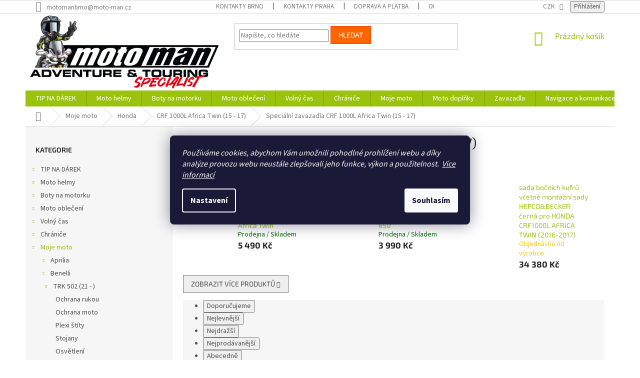

--- FILE ---
content_type: text/html; charset=utf-8
request_url: https://www.moto-man.cz/specialni-zavazadla-crf-1000l-africa-twin--15-17-/
body_size: 50038
content:
<!doctype html><html lang="cs" dir="ltr" class="header-background-light external-fonts-loaded"><head><meta charset="utf-8" /><meta name="viewport" content="width=device-width,initial-scale=1" /><title>Speciální zavazadla CRF 1000L Africa Twin (15 - 17) - Moto-man.cz</title><link rel="preconnect" href="https://cdn.myshoptet.com" /><link rel="dns-prefetch" href="https://cdn.myshoptet.com" /><link rel="preload" href="https://cdn.myshoptet.com/prj/dist/master/cms/libs/jquery/jquery-1.11.3.min.js" as="script" /><link href="https://cdn.myshoptet.com/prj/dist/master/cms/templates/frontend_templates/shared/css/font-face/source-sans-3.css" rel="stylesheet"><link href="https://cdn.myshoptet.com/prj/dist/master/cms/templates/frontend_templates/shared/css/font-face/exo-2.css" rel="stylesheet"><link href="https://cdn.myshoptet.com/prj/dist/master/shop/dist/font-shoptet-11.css.62c94c7785ff2cea73b2.css" rel="stylesheet"><script>
dataLayer = [];
dataLayer.push({'shoptet' : {
    "pageId": 10557,
    "pageType": "category",
    "currency": "CZK",
    "currencyInfo": {
        "decimalSeparator": ",",
        "exchangeRate": 1,
        "priceDecimalPlaces": 0,
        "symbol": "K\u010d",
        "symbolLeft": 0,
        "thousandSeparator": " "
    },
    "language": "cs",
    "projectId": 115138,
    "category": {
        "guid": "6bff336a-7f27-11ee-9337-8647f5da9d6f",
        "path": "Moje moto | Honda | CRF 1000L Africa Twin (15 - 17) | Speci\u00e1ln\u00ed zavazadla CRF 1000L Africa Twin (15 - 17)",
        "parentCategoryGuid": "e249a359-f9ea-11eb-a065-0cc47a6c92bc"
    },
    "cartInfo": {
        "id": null,
        "freeShipping": false,
        "freeShippingFrom": 1500,
        "leftToFreeGift": {
            "formattedPrice": "0 K\u010d",
            "priceLeft": 0
        },
        "freeGift": false,
        "leftToFreeShipping": {
            "priceLeft": 1500,
            "dependOnRegion": 0,
            "formattedPrice": "1 500 K\u010d"
        },
        "discountCoupon": [],
        "getNoBillingShippingPrice": {
            "withoutVat": 0,
            "vat": 0,
            "withVat": 0
        },
        "cartItems": [],
        "taxMode": "ORDINARY"
    },
    "cart": [],
    "customer": {
        "priceRatio": 1,
        "priceListId": 1,
        "groupId": null,
        "registered": false,
        "mainAccount": false
    }
}});
dataLayer.push({'cookie_consent' : {
    "marketing": "denied",
    "analytics": "denied"
}});
document.addEventListener('DOMContentLoaded', function() {
    shoptet.consent.onAccept(function(agreements) {
        if (agreements.length == 0) {
            return;
        }
        dataLayer.push({
            'cookie_consent' : {
                'marketing' : (agreements.includes(shoptet.config.cookiesConsentOptPersonalisation)
                    ? 'granted' : 'denied'),
                'analytics': (agreements.includes(shoptet.config.cookiesConsentOptAnalytics)
                    ? 'granted' : 'denied')
            },
            'event': 'cookie_consent'
        });
    });
});
</script>
<meta property="og:type" content="website"><meta property="og:site_name" content="moto-man.cz"><meta property="og:url" content="https://www.moto-man.cz/specialni-zavazadla-crf-1000l-africa-twin--15-17-/"><meta property="og:title" content="Speciální zavazadla CRF 1000L Africa Twin (15 - 17) - Moto-man.cz"><meta name="author" content="Moto-man.cz"><meta name="web_author" content="Shoptet.cz"><meta name="dcterms.rightsHolder" content="www.moto-man.cz"><meta name="robots" content="index,follow"><meta property="og:image" content="https://cdn.myshoptet.com/usr/www.moto-man.cz/user/front_images/ogImage/hp.jpg?t=1769057272"><meta property="og:description" content="Speciální zavazadla CRF 1000L Africa Twin (15 - 17), Moto-man.cz"><meta name="description" content="Speciální zavazadla CRF 1000L Africa Twin (15 - 17), Moto-man.cz"><style>:root {--color-primary: #9bc20e;--color-primary-h: 73;--color-primary-s: 87%;--color-primary-l: 41%;--color-primary-hover: #9bc20e;--color-primary-hover-h: 73;--color-primary-hover-s: 87%;--color-primary-hover-l: 41%;--color-secondary: #8e44ad;--color-secondary-h: 282;--color-secondary-s: 44%;--color-secondary-l: 47%;--color-secondary-hover: #7e2fa1;--color-secondary-hover-h: 282;--color-secondary-hover-s: 55%;--color-secondary-hover-l: 41%;--color-tertiary: #ff6600;--color-tertiary-h: 24;--color-tertiary-s: 100%;--color-tertiary-l: 50%;--color-tertiary-hover: #ff3c00;--color-tertiary-hover-h: 14;--color-tertiary-hover-s: 100%;--color-tertiary-hover-l: 50%;--color-header-background: #ffffff;--template-font: "Source Sans 3";--template-headings-font: "Exo 2";--header-background-url: none;--cookies-notice-background: #1A1937;--cookies-notice-color: #F8FAFB;--cookies-notice-button-hover: #f5f5f5;--cookies-notice-link-hover: #27263f;--templates-update-management-preview-mode-content: "Náhled aktualizací šablony je aktivní pro váš prohlížeč."}</style>
    
    <link href="https://cdn.myshoptet.com/prj/dist/master/shop/dist/main-11.less.5a24dcbbdabfd189c152.css" rel="stylesheet" />
        
    <script>var shoptet = shoptet || {};</script>
    <script src="https://cdn.myshoptet.com/prj/dist/master/shop/dist/main-3g-header.js.05f199e7fd2450312de2.js"></script>
<!-- User include --><!-- api 473(125) html code header -->

                <style>
                    #order-billing-methods .radio-wrapper[data-guid="ea79289e-9b1d-11ed-8eb3-0cc47a6c92bc"]:not(.cggooglepay), #order-billing-methods .radio-wrapper[data-guid="ea93a3c4-9b1d-11ed-8eb3-0cc47a6c92bc"]:not(.cggooglepay), #order-billing-methods .radio-wrapper[data-guid="e1570d5c-66d4-11eb-a065-0cc47a6c92bc"]:not(.cgapplepay) {
                        display: none;
                    }
                </style>
                <script type="text/javascript">
                    document.addEventListener('DOMContentLoaded', function() {
                        if (getShoptetDataLayer('pageType') === 'billingAndShipping') {
                            
                try {
                    if (window.ApplePaySession && window.ApplePaySession.canMakePayments()) {
                        
                        if (document.querySelector('#order-billing-methods .radio-wrapper[data-guid="e1570d5c-66d4-11eb-a065-0cc47a6c92bc"]')) {
                            document.querySelector('#order-billing-methods .radio-wrapper[data-guid="e1570d5c-66d4-11eb-a065-0cc47a6c92bc"]').classList.add('cgapplepay');
                        }
                        
                    }
                } catch (err) {} 
            
                            
                const cgBaseCardPaymentMethod = {
                        type: 'CARD',
                        parameters: {
                            allowedAuthMethods: ["PAN_ONLY", "CRYPTOGRAM_3DS"],
                            allowedCardNetworks: [/*"AMEX", "DISCOVER", "INTERAC", "JCB",*/ "MASTERCARD", "VISA"]
                        }
                };
                
                function cgLoadScript(src, callback)
                {
                    var s,
                        r,
                        t;
                    r = false;
                    s = document.createElement('script');
                    s.type = 'text/javascript';
                    s.src = src;
                    s.onload = s.onreadystatechange = function() {
                        if ( !r && (!this.readyState || this.readyState == 'complete') )
                        {
                            r = true;
                            callback();
                        }
                    };
                    t = document.getElementsByTagName('script')[0];
                    t.parentNode.insertBefore(s, t);
                } 
                
                function cgGetGoogleIsReadyToPayRequest() {
                    return Object.assign(
                        {},
                        {
                            apiVersion: 2,
                            apiVersionMinor: 0
                        },
                        {
                            allowedPaymentMethods: [cgBaseCardPaymentMethod]
                        }
                    );
                }

                function onCgGooglePayLoaded() {
                    let paymentsClient = new google.payments.api.PaymentsClient({environment: 'PRODUCTION'});
                    paymentsClient.isReadyToPay(cgGetGoogleIsReadyToPayRequest()).then(function(response) {
                        if (response.result) {
                            
                        if (document.querySelector('#order-billing-methods .radio-wrapper[data-guid="ea79289e-9b1d-11ed-8eb3-0cc47a6c92bc"]')) {
                            document.querySelector('#order-billing-methods .radio-wrapper[data-guid="ea79289e-9b1d-11ed-8eb3-0cc47a6c92bc"]').classList.add('cggooglepay');
                        }
                        

                        if (document.querySelector('#order-billing-methods .radio-wrapper[data-guid="ea93a3c4-9b1d-11ed-8eb3-0cc47a6c92bc"]')) {
                            document.querySelector('#order-billing-methods .radio-wrapper[data-guid="ea93a3c4-9b1d-11ed-8eb3-0cc47a6c92bc"]').classList.add('cggooglepay');
                        }
                        	 	 	 	 	 
                        }
                    })
                    .catch(function(err) {});
                }
                
                cgLoadScript('https://pay.google.com/gp/p/js/pay.js', onCgGooglePayLoaded);
            
                        }
                    });
                </script> 
                
<!-- project html code header -->
<style>

label[for="dd[]2"], label[for="dd[]3"]{display:none!important;}
#essoxPaymentsCalculate>a:nth-child(2){background-color:#cadaeb;}
.Stocks .Stock .StockName {font-weight: 700;}
.Stocks .Stock .StockName::after {content: ":";font-weight: 400;}
 .sklady{margin:0 0 15px 0;}
.Stock[data-pocet="0"] .StockAvail{font-size:0;}
.Stock[data-pocet="0"] .StockAvail::after{content:" 1-2 pracovní dny";font-size:14px;}
.Stock.yes .StockAvail::before{content:" skladem ";color: rgb(3, 100, 0);}
.Stock.yes .StockAvail{color: rgb(3, 100, 0);}
@media(min-width:768px){
.header-top{padding:5px 0;}
#essoxPaymentsCalculate>a:nth-child(2){text-align:center;}
}
.essox-wrap{display:flex;flex-direction:column;}
.essox-wrap a{margin-bottom:10px;}
@media(max-width:767px){
.essox-wrap{margin:15px 0;}
}

.mousetrap { 
cursor: pointer !important;
}

.param-filter-single-cell label {
display:none;
}
.show { 
display: block !important;
}
.productEan {display: none;}
</style>
<style>
.product .availability-amount {display: none;}
</style>
<style>
.category-appendix, .product-appendix {color: #FF0000;}
</style>
<link href="/user/documents/pkUpravy/pkUpravy.css?v=1745318767" class="pkUpravy" rel="stylesheet" />
<link href="/user/documents/style.css?v=1745318767" rel="stylesheet" />
<!-- /User include --><link rel="shortcut icon" href="/favicon.png" type="image/x-icon" /><link rel="canonical" href="https://www.moto-man.cz/specialni-zavazadla-crf-1000l-africa-twin--15-17-/" />    <script>
        var _hwq = _hwq || [];
        _hwq.push(['setKey', '586BFCC673B35618F20E6EBFD15555A3']);
        _hwq.push(['setTopPos', '200']);
        _hwq.push(['showWidget', '22']);
        (function() {
            var ho = document.createElement('script');
            ho.src = 'https://cz.im9.cz/direct/i/gjs.php?n=wdgt&sak=586BFCC673B35618F20E6EBFD15555A3';
            var s = document.getElementsByTagName('script')[0]; s.parentNode.insertBefore(ho, s);
        })();
    </script>
<style>/* custom background */@media (min-width: 992px) {body {background-position: top center;background-repeat: no-repeat;background-attachment: fixed;background-image: url('https://cdn.myshoptet.com/usr/www.moto-man.cz/user/frontend_backgrounds/a24843226ab051463e105e633a7e1817-2.jpg');}}</style>    <!-- Global site tag (gtag.js) - Google Analytics -->
    <script async src="https://www.googletagmanager.com/gtag/js?id=G-EP4NTRFREJ"></script>
    <script>
        
        window.dataLayer = window.dataLayer || [];
        function gtag(){dataLayer.push(arguments);}
        

                    console.debug('default consent data');

            gtag('consent', 'default', {"ad_storage":"denied","analytics_storage":"denied","ad_user_data":"denied","ad_personalization":"denied","wait_for_update":500});
            dataLayer.push({
                'event': 'default_consent'
            });
        
        gtag('js', new Date());

                gtag('config', 'UA-140143045-1', { 'groups': "UA" });
        
                gtag('config', 'G-EP4NTRFREJ', {"groups":"GA4","send_page_view":false,"content_group":"category","currency":"CZK","page_language":"cs"});
        
                gtag('config', 'AW-743849638', {"allow_enhanced_conversions":true});
        
        
        
        
        
                    gtag('event', 'page_view', {"send_to":"GA4","page_language":"cs","content_group":"category","currency":"CZK"});
        
        
        
        
        
        
        
        
        
        
        
        
        
        document.addEventListener('DOMContentLoaded', function() {
            if (typeof shoptet.tracking !== 'undefined') {
                for (var id in shoptet.tracking.bannersList) {
                    gtag('event', 'view_promotion', {
                        "send_to": "UA",
                        "promotions": [
                            {
                                "id": shoptet.tracking.bannersList[id].id,
                                "name": shoptet.tracking.bannersList[id].name,
                                "position": shoptet.tracking.bannersList[id].position
                            }
                        ]
                    });
                }
            }

            shoptet.consent.onAccept(function(agreements) {
                if (agreements.length !== 0) {
                    console.debug('gtag consent accept');
                    var gtagConsentPayload =  {
                        'ad_storage': agreements.includes(shoptet.config.cookiesConsentOptPersonalisation)
                            ? 'granted' : 'denied',
                        'analytics_storage': agreements.includes(shoptet.config.cookiesConsentOptAnalytics)
                            ? 'granted' : 'denied',
                                                                                                'ad_user_data': agreements.includes(shoptet.config.cookiesConsentOptPersonalisation)
                            ? 'granted' : 'denied',
                        'ad_personalization': agreements.includes(shoptet.config.cookiesConsentOptPersonalisation)
                            ? 'granted' : 'denied',
                        };
                    console.debug('update consent data', gtagConsentPayload);
                    gtag('consent', 'update', gtagConsentPayload);
                    dataLayer.push(
                        { 'event': 'update_consent' }
                    );
                }
            });
        });
    </script>
</head><body class="desktop id-10557 in-specialni-zavazadla-crf-1000l-africa-twin--15-17- template-11 type-category multiple-columns-body columns-3 ums_forms_redesign--off ums_a11y_category_page--on ums_discussion_rating_forms--off ums_flags_display_unification--on ums_a11y_login--on mobile-header-version-0"><noscript>
    <style>
        #header {
            padding-top: 0;
            position: relative !important;
            top: 0;
        }
        .header-navigation {
            position: relative !important;
        }
        .overall-wrapper {
            margin: 0 !important;
        }
        body:not(.ready) {
            visibility: visible !important;
        }
    </style>
    <div class="no-javascript">
        <div class="no-javascript__title">Musíte změnit nastavení vašeho prohlížeče</div>
        <div class="no-javascript__text">Podívejte se na: <a href="https://www.google.com/support/bin/answer.py?answer=23852">Jak povolit JavaScript ve vašem prohlížeči</a>.</div>
        <div class="no-javascript__text">Pokud používáte software na blokování reklam, může být nutné povolit JavaScript z této stránky.</div>
        <div class="no-javascript__text">Děkujeme.</div>
    </div>
</noscript>

        <div id="fb-root"></div>
        <script>
            window.fbAsyncInit = function() {
                FB.init({
//                    appId            : 'your-app-id',
                    autoLogAppEvents : true,
                    xfbml            : true,
                    version          : 'v19.0'
                });
            };
        </script>
        <script async defer crossorigin="anonymous" src="https://connect.facebook.net/cs_CZ/sdk.js"></script>    <div class="siteCookies siteCookies--center siteCookies--dark js-siteCookies" role="dialog" data-testid="cookiesPopup" data-nosnippet>
        <div class="siteCookies__form">
            <div class="siteCookies__content">
                <div class="siteCookies__text">
                    <em>Používáme cookies, abychom Vám umožnili pohodlné prohlížení webu a díky analýze provozu webu neustále zlepšovali jeho funkce, výkon a použitelnos</em><em>t.  <a href="/zasady-prace-s-udaji-o-zakaznikovi/">Více informací</a></em><strong><em><span style="text-decoration: underline;"><br /></span></em></strong>
                </div>
                <p class="siteCookies__links">
                    <button class="siteCookies__link js-cookies-settings" aria-label="Nastavení cookies" data-testid="cookiesSettings">Nastavení</button>
                </p>
            </div>
            <div class="siteCookies__buttonWrap">
                                <button class="siteCookies__button js-cookiesConsentSubmit" value="all" aria-label="Přijmout cookies" data-testid="buttonCookiesAccept">Souhlasím</button>
            </div>
        </div>
        <script>
            document.addEventListener("DOMContentLoaded", () => {
                const siteCookies = document.querySelector('.js-siteCookies');
                document.addEventListener("scroll", shoptet.common.throttle(() => {
                    const st = document.documentElement.scrollTop;
                    if (st > 1) {
                        siteCookies.classList.add('siteCookies--scrolled');
                    } else {
                        siteCookies.classList.remove('siteCookies--scrolled');
                    }
                }, 100));
            });
        </script>
    </div>
<a href="#content" class="skip-link sr-only">Přejít na obsah</a><div class="overall-wrapper"><div class="user-action"><div class="container">
    <div class="user-action-in">
                    <div id="login" class="user-action-login popup-widget login-widget" role="dialog" aria-labelledby="loginHeading">
        <div class="popup-widget-inner">
                            <h2 id="loginHeading">Přihlášení k vašemu účtu</h2><div id="customerLogin"><form action="/action/Customer/Login/" method="post" id="formLoginIncluded" class="csrf-enabled formLogin" data-testid="formLogin"><input type="hidden" name="referer" value="" /><div class="form-group"><div class="input-wrapper email js-validated-element-wrapper no-label"><input type="email" name="email" class="form-control" autofocus placeholder="E-mailová adresa (např. jan@novak.cz)" data-testid="inputEmail" autocomplete="email" required /></div></div><div class="form-group"><div class="input-wrapper password js-validated-element-wrapper no-label"><input type="password" name="password" class="form-control" placeholder="Heslo" data-testid="inputPassword" autocomplete="current-password" required /><span class="no-display">Nemůžete vyplnit toto pole</span><input type="text" name="surname" value="" class="no-display" /></div></div><div class="form-group"><div class="login-wrapper"><button type="submit" class="btn btn-secondary btn-text btn-login" data-testid="buttonSubmit">Přihlásit se</button><div class="password-helper"><a href="/registrace/" data-testid="signup" rel="nofollow">Nová registrace</a><a href="/klient/zapomenute-heslo/" rel="nofollow">Zapomenuté heslo</a></div></div></div></form>
</div>                    </div>
    </div>

                            <div id="cart-widget" class="user-action-cart popup-widget cart-widget loader-wrapper" data-testid="popupCartWidget" role="dialog" aria-hidden="true">
    <div class="popup-widget-inner cart-widget-inner place-cart-here">
        <div class="loader-overlay">
            <div class="loader"></div>
        </div>
    </div>

    <div class="cart-widget-button">
        <a href="/kosik/" class="btn btn-conversion" id="continue-order-button" rel="nofollow" data-testid="buttonNextStep">Pokračovat do košíku</a>
    </div>
</div>
            </div>
</div>
</div><div class="top-navigation-bar" data-testid="topNavigationBar">

    <div class="container">

        <div class="top-navigation-contacts">
            <strong>Zákaznická podpora:</strong><a href="mailto:motomanbrno@moto-man.cz" class="project-email" data-testid="contactboxEmail"><span>motomanbrno@moto-man.cz</span></a>        </div>

                            <div class="top-navigation-menu">
                <div class="top-navigation-menu-trigger"></div>
                <ul class="top-navigation-bar-menu">
                                            <li class="top-navigation-menu-item-685">
                            <a href="/kontakty-brno/">Kontakty Brno</a>
                        </li>
                                            <li class="top-navigation-menu-item-29">
                            <a href="/kontakty-praha/">Kontakty Praha</a>
                        </li>
                                            <li class="top-navigation-menu-item-3401">
                            <a href="/doprava-a-platba/">Doprava a platba</a>
                        </li>
                                            <li class="top-navigation-menu-item-39">
                            <a href="/obchodni-podminky/">Obchodní podmínky</a>
                        </li>
                                            <li class="top-navigation-menu-item-4649">
                            <a href="/reklamacni-rad/">Reklamační řád</a>
                        </li>
                                    </ul>
                <ul class="top-navigation-bar-menu-helper"></ul>
            </div>
        
        <div class="top-navigation-tools top-navigation-tools--language">
            <div class="responsive-tools">
                <a href="#" class="toggle-window" data-target="search" aria-label="Hledat" data-testid="linkSearchIcon"></a>
                                                            <a href="#" class="toggle-window" data-target="login"></a>
                                                    <a href="#" class="toggle-window" data-target="navigation" aria-label="Menu" data-testid="hamburgerMenu"></a>
            </div>
                <div class="dropdown">
        <span>Ceny v:</span>
        <button id="topNavigationDropdown" type="button" data-toggle="dropdown" aria-haspopup="true" aria-expanded="false">
            CZK
            <span class="caret"></span>
        </button>
        <ul class="dropdown-menu" aria-labelledby="topNavigationDropdown"><li><a href="/action/Currency/changeCurrency/?currencyCode=CZK" rel="nofollow">CZK</a></li><li><a href="/action/Currency/changeCurrency/?currencyCode=EUR" rel="nofollow">EUR</a></li><li><a href="/action/Currency/changeCurrency/?currencyCode=USD" rel="nofollow">USD</a></li></ul>
    </div>
            <button class="top-nav-button top-nav-button-login toggle-window" type="button" data-target="login" aria-haspopup="dialog" aria-controls="login" aria-expanded="false" data-testid="signin"><span>Přihlášení</span></button>        </div>

    </div>

</div>
<header id="header"><div class="container navigation-wrapper">
    <div class="header-top">
        <div class="site-name-wrapper">
            <div class="site-name"><a href="/" data-testid="linkWebsiteLogo"><img src="https://cdn.myshoptet.com/usr/www.moto-man.cz/user/logos/logomotoman-1.png" alt="Moto-man.cz" fetchpriority="low" /></a></div>        </div>
        <div class="search" itemscope itemtype="https://schema.org/WebSite">
            <meta itemprop="headline" content="Speciální zavazadla CRF 1000L Africa Twin (15 - 17)"/><meta itemprop="url" content="https://www.moto-man.cz"/><meta itemprop="text" content="Speciální zavazadla CRF 1000L Africa Twin (15 - 17), Moto-man.cz"/>            <form action="/action/ProductSearch/prepareString/" method="post"
    id="formSearchForm" class="search-form compact-form js-search-main"
    itemprop="potentialAction" itemscope itemtype="https://schema.org/SearchAction" data-testid="searchForm">
    <fieldset>
        <meta itemprop="target"
            content="https://www.moto-man.cz/vyhledavani/?string={string}"/>
        <input type="hidden" name="language" value="cs"/>
        
            
<input
    type="search"
    name="string"
        class="query-input form-control search-input js-search-input"
    placeholder="Napište, co hledáte"
    autocomplete="off"
    required
    itemprop="query-input"
    aria-label="Vyhledávání"
    data-testid="searchInput"
>
            <button type="submit" class="btn btn-default" data-testid="searchBtn">Hledat</button>
        
    </fieldset>
</form>
        </div>
        <div class="navigation-buttons">
                
    <a href="/kosik/" class="btn btn-icon toggle-window cart-count" data-target="cart" data-hover="true" data-redirect="true" data-testid="headerCart" rel="nofollow" aria-haspopup="dialog" aria-expanded="false" aria-controls="cart-widget">
        
                <span class="sr-only">Nákupní košík</span>
        
            <span class="cart-price visible-lg-inline-block" data-testid="headerCartPrice">
                                    Prázdný košík                            </span>
        
    
            </a>
        </div>
    </div>
    <nav id="navigation" aria-label="Hlavní menu" data-collapsible="true"><div class="navigation-in menu"><ul class="menu-level-1" role="menubar" data-testid="headerMenuItems"><li class="menu-item-4874 ext" role="none"><a href="/tip-na-darek/" data-testid="headerMenuItem" role="menuitem" aria-haspopup="true" aria-expanded="false"><b>TIP NA DÁREK</b><span class="submenu-arrow"></span></a><ul class="menu-level-2" aria-label="TIP NA DÁREK" tabindex="-1" role="menu"><li class="menu-item-4877" role="none"><a href="/0-500/" class="menu-image" data-testid="headerMenuItem" tabindex="-1" aria-hidden="true"><img src="data:image/svg+xml,%3Csvg%20width%3D%22140%22%20height%3D%22100%22%20xmlns%3D%22http%3A%2F%2Fwww.w3.org%2F2000%2Fsvg%22%3E%3C%2Fsvg%3E" alt="" aria-hidden="true" width="140" height="100"  data-src="https://cdn.myshoptet.com/usr/www.moto-man.cz/user/categories/thumb/drobnosti.jpg" fetchpriority="low" /></a><div><a href="/0-500/" data-testid="headerMenuItem" role="menuitem"><span>0-500</span></a>
                        </div></li><li class="menu-item-4880" role="none"><a href="/500-1000/" class="menu-image" data-testid="headerMenuItem" tabindex="-1" aria-hidden="true"><img src="data:image/svg+xml,%3Csvg%20width%3D%22140%22%20height%3D%22100%22%20xmlns%3D%22http%3A%2F%2Fwww.w3.org%2F2000%2Fsvg%22%3E%3C%2Fsvg%3E" alt="" aria-hidden="true" width="140" height="100"  data-src="https://cdn.myshoptet.com/usr/www.moto-man.cz/user/categories/thumb/500-1000.jpg" fetchpriority="low" /></a><div><a href="/500-1000/" data-testid="headerMenuItem" role="menuitem"><span>500-1000</span></a>
                        </div></li><li class="menu-item-4886" role="none"><a href="/1000-2000/" class="menu-image" data-testid="headerMenuItem" tabindex="-1" aria-hidden="true"><img src="data:image/svg+xml,%3Csvg%20width%3D%22140%22%20height%3D%22100%22%20xmlns%3D%22http%3A%2F%2Fwww.w3.org%2F2000%2Fsvg%22%3E%3C%2Fsvg%3E" alt="" aria-hidden="true" width="140" height="100"  data-src="https://cdn.myshoptet.com/usr/www.moto-man.cz/user/categories/thumb/1000-2000.jpg" fetchpriority="low" /></a><div><a href="/1000-2000/" data-testid="headerMenuItem" role="menuitem"><span>1000-2000</span></a>
                        </div></li><li class="menu-item-4892" role="none"><a href="/200-a-vice/" class="menu-image" data-testid="headerMenuItem" tabindex="-1" aria-hidden="true"><img src="data:image/svg+xml,%3Csvg%20width%3D%22140%22%20height%3D%22100%22%20xmlns%3D%22http%3A%2F%2Fwww.w3.org%2F2000%2Fsvg%22%3E%3C%2Fsvg%3E" alt="" aria-hidden="true" width="140" height="100"  data-src="https://cdn.myshoptet.com/usr/www.moto-man.cz/user/categories/thumb/200avice.jpg" fetchpriority="low" /></a><div><a href="/200-a-vice/" data-testid="headerMenuItem" role="menuitem"><span>2000 a více</span></a>
                        </div></li></ul></li>
<li class="menu-item-3292 ext" role="none"><a href="/moto-helmy/" data-testid="headerMenuItem" role="menuitem" aria-haspopup="true" aria-expanded="false"><b>Moto helmy</b><span class="submenu-arrow"></span></a><ul class="menu-level-2" aria-label="Moto helmy" tabindex="-1" role="menu"><li class="menu-item-7622" role="none"><a href="/akcni-helmy/" class="menu-image" data-testid="headerMenuItem" tabindex="-1" aria-hidden="true"><img src="data:image/svg+xml,%3Csvg%20width%3D%22140%22%20height%3D%22100%22%20xmlns%3D%22http%3A%2F%2Fwww.w3.org%2F2000%2Fsvg%22%3E%3C%2Fsvg%3E" alt="" aria-hidden="true" width="140" height="100"  data-src="https://cdn.myshoptet.com/usr/www.moto-man.cz/user/categories/thumb/1.jpg" fetchpriority="low" /></a><div><a href="/akcni-helmy/" data-testid="headerMenuItem" role="menuitem"><span>Akční helmy</span></a>
                        </div></li><li class="menu-item-3304" role="none"><a href="/enduro-helmy/" class="menu-image" data-testid="headerMenuItem" tabindex="-1" aria-hidden="true"><img src="data:image/svg+xml,%3Csvg%20width%3D%22140%22%20height%3D%22100%22%20xmlns%3D%22http%3A%2F%2Fwww.w3.org%2F2000%2Fsvg%22%3E%3C%2Fsvg%3E" alt="" aria-hidden="true" width="140" height="100"  data-src="https://cdn.myshoptet.com/usr/www.moto-man.cz/user/categories/thumb/228075_prilba-commander-2-doom-airoh-leskla-cerna-1.jpg" fetchpriority="low" /></a><div><a href="/enduro-helmy/" data-testid="headerMenuItem" role="menuitem"><span>Adventure</span></a>
                        </div></li><li class="menu-item-3858" role="none"><a href="/preklopne-moto-helmy/" class="menu-image" data-testid="headerMenuItem" tabindex="-1" aria-hidden="true"><img src="data:image/svg+xml,%3Csvg%20width%3D%22140%22%20height%3D%22100%22%20xmlns%3D%22http%3A%2F%2Fwww.w3.org%2F2000%2Fsvg%22%3E%3C%2Fsvg%3E" alt="" aria-hidden="true" width="140" height="100"  data-src="https://cdn.myshoptet.com/usr/www.moto-man.cz/user/categories/thumb/1111-1.jpg" fetchpriority="low" /></a><div><a href="/preklopne-moto-helmy/" data-testid="headerMenuItem" role="menuitem"><span>Překlopné</span></a>
                        </div></li><li class="menu-item-3298" role="none"><a href="/vyklopne-moto-helmy/" class="menu-image" data-testid="headerMenuItem" tabindex="-1" aria-hidden="true"><img src="data:image/svg+xml,%3Csvg%20width%3D%22140%22%20height%3D%22100%22%20xmlns%3D%22http%3A%2F%2Fwww.w3.org%2F2000%2Fsvg%22%3E%3C%2Fsvg%3E" alt="" aria-hidden="true" width="140" height="100"  data-src="https://cdn.myshoptet.com/usr/www.moto-man.cz/user/categories/thumb/218427-1_moto-prilba-schuberth-e2-explorer--modra.jpg" fetchpriority="low" /></a><div><a href="/vyklopne-moto-helmy/" data-testid="headerMenuItem" role="menuitem"><span>Výklopné</span></a>
                        </div></li><li class="menu-item-3295" role="none"><a href="/integralni-moto-helmy/" class="menu-image" data-testid="headerMenuItem" tabindex="-1" aria-hidden="true"><img src="data:image/svg+xml,%3Csvg%20width%3D%22140%22%20height%3D%22100%22%20xmlns%3D%22http%3A%2F%2Fwww.w3.org%2F2000%2Fsvg%22%3E%3C%2Fsvg%3E" alt="" aria-hidden="true" width="140" height="100"  data-src="https://cdn.myshoptet.com/usr/www.moto-man.cz/user/categories/thumb/222.png" fetchpriority="low" /></a><div><a href="/integralni-moto-helmy/" data-testid="headerMenuItem" role="menuitem"><span>Integrální</span></a>
                        </div></li><li class="menu-item-3861" role="none"><a href="/otevrene-moto-helmy/" class="menu-image" data-testid="headerMenuItem" tabindex="-1" aria-hidden="true"><img src="data:image/svg+xml,%3Csvg%20width%3D%22140%22%20height%3D%22100%22%20xmlns%3D%22http%3A%2F%2Fwww.w3.org%2F2000%2Fsvg%22%3E%3C%2Fsvg%3E" alt="" aria-hidden="true" width="140" height="100"  data-src="https://cdn.myshoptet.com/usr/www.moto-man.cz/user/categories/thumb/ggg.jpg" fetchpriority="low" /></a><div><a href="/otevrene-moto-helmy/" data-testid="headerMenuItem" role="menuitem"><span>Otevřené</span></a>
                        </div></li><li class="menu-item-4601" role="none"><a href="/detske-helmy/" class="menu-image" data-testid="headerMenuItem" tabindex="-1" aria-hidden="true"><img src="data:image/svg+xml,%3Csvg%20width%3D%22140%22%20height%3D%22100%22%20xmlns%3D%22http%3A%2F%2Fwww.w3.org%2F2000%2Fsvg%22%3E%3C%2Fsvg%3E" alt="" aria-hidden="true" width="140" height="100"  data-src="https://cdn.myshoptet.com/usr/www.moto-man.cz/user/categories/thumb/176492_zal281606.png" fetchpriority="low" /></a><div><a href="/detske-helmy/" data-testid="headerMenuItem" role="menuitem"><span>Dětské</span></a>
                        </div></li><li class="menu-item-3307" role="none"><a href="/mx-helmy/" class="menu-image" data-testid="headerMenuItem" tabindex="-1" aria-hidden="true"><img src="data:image/svg+xml,%3Csvg%20width%3D%22140%22%20height%3D%22100%22%20xmlns%3D%22http%3A%2F%2Fwww.w3.org%2F2000%2Fsvg%22%3E%3C%2Fsvg%3E" alt="" aria-hidden="true" width="140" height="100"  data-src="https://cdn.myshoptet.com/usr/www.moto-man.cz/user/categories/thumb/187778-2_mx-prilba-airoh-aviator-ace-nemesi-cerna-oranzova.jpg" fetchpriority="low" /></a><div><a href="/mx-helmy/" data-testid="headerMenuItem" role="menuitem"><span>Motocross a Enduro</span></a>
                        </div></li><li class="menu-item-11610" role="none"><a href="/polepy-na-prilby/" class="menu-image" data-testid="headerMenuItem" tabindex="-1" aria-hidden="true"><img src="data:image/svg+xml,%3Csvg%20width%3D%22140%22%20height%3D%22100%22%20xmlns%3D%22http%3A%2F%2Fwww.w3.org%2F2000%2Fsvg%22%3E%3C%2Fsvg%3E" alt="" aria-hidden="true" width="140" height="100"  data-src="https://cdn.myshoptet.com/usr/www.moto-man.cz/user/categories/thumb/c5_bmw_gs.png" fetchpriority="low" /></a><div><a href="/polepy-na-prilby/" data-testid="headerMenuItem" role="menuitem"><span>Polepy na přilby</span></a>
                        </div></li><li class="menu-item-3310 has-third-level" role="none"><a href="/helmy-prislusenstvi/" class="menu-image" data-testid="headerMenuItem" tabindex="-1" aria-hidden="true"><img src="data:image/svg+xml,%3Csvg%20width%3D%22140%22%20height%3D%22100%22%20xmlns%3D%22http%3A%2F%2Fwww.w3.org%2F2000%2Fsvg%22%3E%3C%2Fsvg%3E" alt="" aria-hidden="true" width="140" height="100"  data-src="https://cdn.myshoptet.com/usr/www.moto-man.cz/user/categories/thumb/804.jpg" fetchpriority="low" /></a><div><a href="/helmy-prislusenstvi/" data-testid="headerMenuItem" role="menuitem"><span>Příslušenství</span></a>
                                                    <ul class="menu-level-3" role="menu">
                                                                    <li class="menu-item-3313" role="none">
                                        <a href="/plexi/" data-testid="headerMenuItem" role="menuitem">
                                            Plexi</a>,                                    </li>
                                                                    <li class="menu-item-3319" role="none">
                                        <a href="/pinlocky/" data-testid="headerMenuItem" role="menuitem">
                                            Pinlocky</a>,                                    </li>
                                                                    <li class="menu-item-3558" role="none">
                                        <a href="/interiery-helem/" data-testid="headerMenuItem" role="menuitem">
                                            Interiéry helem</a>,                                    </li>
                                                                    <li class="menu-item-3316" role="none">
                                        <a href="/ksilty/" data-testid="headerMenuItem" role="menuitem">
                                            Kšilty</a>,                                    </li>
                                                                    <li class="menu-item-3322" role="none">
                                        <a href="/ostatni-prislusenstvi-helmy/" data-testid="headerMenuItem" role="menuitem">
                                            Ostatní příslušenství</a>                                    </li>
                                                            </ul>
                        </div></li><li class="menu-item-3675 has-third-level" role="none"><a href="/moto-bryle/" class="menu-image" data-testid="headerMenuItem" tabindex="-1" aria-hidden="true"><img src="data:image/svg+xml,%3Csvg%20width%3D%22140%22%20height%3D%22100%22%20xmlns%3D%22http%3A%2F%2Fwww.w3.org%2F2000%2Fsvg%22%3E%3C%2Fsvg%3E" alt="" aria-hidden="true" width="140" height="100"  data-src="https://cdn.myshoptet.com/usr/www.moto-man.cz/user/categories/thumb/173858_s-l300.jpg" fetchpriority="low" /></a><div><a href="/moto-bryle/" data-testid="headerMenuItem" role="menuitem"><span>Brýle</span></a>
                                                    <ul class="menu-level-3" role="menu">
                                                                    <li class="menu-item-3984" role="none">
                                        <a href="/mx-bryle/" data-testid="headerMenuItem" role="menuitem">
                                            MX brýle</a>,                                    </li>
                                                                    <li class="menu-item-4772" role="none">
                                        <a href="/mx-bryle-detske/" data-testid="headerMenuItem" role="menuitem">
                                            MX brýle dětské</a>,                                    </li>
                                                                    <li class="menu-item-4232" role="none">
                                        <a href="/plexi-a-strhavacky/" data-testid="headerMenuItem" role="menuitem">
                                            Plexi a strhávačky</a>,                                    </li>
                                                                    <li class="menu-item-4235" role="none">
                                        <a href="/prislusenstvi-k-brylim/" data-testid="headerMenuItem" role="menuitem">
                                            Příslušenství</a>                                    </li>
                                                            </ul>
                        </div></li><li class="menu-item-13823" role="none"><a href="/interkomy-komunikatory/" class="menu-image" data-testid="headerMenuItem" tabindex="-1" aria-hidden="true"><img src="data:image/svg+xml,%3Csvg%20width%3D%22140%22%20height%3D%22100%22%20xmlns%3D%22http%3A%2F%2Fwww.w3.org%2F2000%2Fsvg%22%3E%3C%2Fsvg%3E" alt="" aria-hidden="true" width="140" height="100"  data-src="https://cdn.myshoptet.com/usr/www.moto-man.cz/user/categories/thumb/helmy_interkomy.jpg" fetchpriority="low" /></a><div><a href="/interkomy-komunikatory/" data-testid="headerMenuItem" role="menuitem"><span>Komunikátory</span></a>
                        </div></li><li class="menu-item-4283" role="none"><a href="/cisteni-a-udrzba-prileb/" class="menu-image" data-testid="headerMenuItem" tabindex="-1" aria-hidden="true"><img src="data:image/svg+xml,%3Csvg%20width%3D%22140%22%20height%3D%22100%22%20xmlns%3D%22http%3A%2F%2Fwww.w3.org%2F2000%2Fsvg%22%3E%3C%2Fsvg%3E" alt="" aria-hidden="true" width="140" height="100"  data-src="https://cdn.myshoptet.com/usr/www.moto-man.cz/user/categories/thumb/173198_cistic-hledi-s-mikrovlaknovou-uterkou-s100.jpg" fetchpriority="low" /></a><div><a href="/cisteni-a-udrzba-prileb/" data-testid="headerMenuItem" role="menuitem"><span>Čištění a údržba přileb</span></a>
                        </div></li><li class="menu-item-4559" role="none"><a href="/darkove-poukazy-prilby/" class="menu-image" data-testid="headerMenuItem" tabindex="-1" aria-hidden="true"><img src="data:image/svg+xml,%3Csvg%20width%3D%22140%22%20height%3D%22100%22%20xmlns%3D%22http%3A%2F%2Fwww.w3.org%2F2000%2Fsvg%22%3E%3C%2Fsvg%3E" alt="" aria-hidden="true" width="140" height="100"  data-src="https://cdn.myshoptet.com/usr/www.moto-man.cz/user/categories/thumb/gh.png" fetchpriority="low" /></a><div><a href="/darkove-poukazy-prilby/" data-testid="headerMenuItem" role="menuitem"><span>Dárkové poukazy</span></a>
                        </div></li></ul></li>
<li class="menu-item-3043 ext" role="none"><a href="/moto-boty/" data-testid="headerMenuItem" role="menuitem" aria-haspopup="true" aria-expanded="false"><b>Boty na motorku</b><span class="submenu-arrow"></span></a><ul class="menu-level-2" aria-label="Boty na motorku" tabindex="-1" role="menu"><li class="menu-item-7625" role="none"><a href="/akcni-boty/" class="menu-image" data-testid="headerMenuItem" tabindex="-1" aria-hidden="true"><img src="data:image/svg+xml,%3Csvg%20width%3D%22140%22%20height%3D%22100%22%20xmlns%3D%22http%3A%2F%2Fwww.w3.org%2F2000%2Fsvg%22%3E%3C%2Fsvg%3E" alt="" aria-hidden="true" width="140" height="100"  data-src="https://cdn.myshoptet.com/usr/www.moto-man.cz/user/categories/thumb/1-5.jpg" fetchpriority="low" /></a><div><a href="/akcni-boty/" data-testid="headerMenuItem" role="menuitem"><span>Akční boty</span></a>
                        </div></li><li class="menu-item-7734" role="none"><a href="/adventure/" class="menu-image" data-testid="headerMenuItem" tabindex="-1" aria-hidden="true"><img src="data:image/svg+xml,%3Csvg%20width%3D%22140%22%20height%3D%22100%22%20xmlns%3D%22http%3A%2F%2Fwww.w3.org%2F2000%2Fsvg%22%3E%3C%2Fsvg%3E" alt="" aria-hidden="true" width="140" height="100"  data-src="https://cdn.myshoptet.com/usr/www.moto-man.cz/user/categories/thumb/hh.png" fetchpriority="low" /></a><div><a href="/adventure/" data-testid="headerMenuItem" role="menuitem"><span>Adventure</span></a>
                        </div></li><li class="menu-item-3064" role="none"><a href="/cestovni-moto-boty/" class="menu-image" data-testid="headerMenuItem" tabindex="-1" aria-hidden="true"><img src="data:image/svg+xml,%3Csvg%20width%3D%22140%22%20height%3D%22100%22%20xmlns%3D%22http%3A%2F%2Fwww.w3.org%2F2000%2Fsvg%22%3E%3C%2Fsvg%3E" alt="" aria-hidden="true" width="140" height="100"  data-src="https://cdn.myshoptet.com/usr/www.moto-man.cz/user/categories/thumb/prazdny-1.png" fetchpriority="low" /></a><div><a href="/cestovni-moto-boty/" data-testid="headerMenuItem" role="menuitem"><span>Touring cestovní</span></a>
                        </div></li><li class="menu-item-3061" role="none"><a href="/sportovni-moto-boty/" class="menu-image" data-testid="headerMenuItem" tabindex="-1" aria-hidden="true"><img src="data:image/svg+xml,%3Csvg%20width%3D%22140%22%20height%3D%22100%22%20xmlns%3D%22http%3A%2F%2Fwww.w3.org%2F2000%2Fsvg%22%3E%3C%2Fsvg%3E" alt="" aria-hidden="true" width="140" height="100"  data-src="https://cdn.myshoptet.com/usr/www.moto-man.cz/user/categories/thumb/d6-alpinestars-smx-6-v2-stiefel-sw-neongelb-202437_330_19.jpg" fetchpriority="low" /></a><div><a href="/sportovni-moto-boty/" data-testid="headerMenuItem" role="menuitem"><span>Touring sportovní</span></a>
                        </div></li><li class="menu-item-3148" role="none"><a href="/motocross-enduro-boty/" class="menu-image" data-testid="headerMenuItem" tabindex="-1" aria-hidden="true"><img src="data:image/svg+xml,%3Csvg%20width%3D%22140%22%20height%3D%22100%22%20xmlns%3D%22http%3A%2F%2Fwww.w3.org%2F2000%2Fsvg%22%3E%3C%2Fsvg%3E" alt="" aria-hidden="true" width="140" height="100"  data-src="https://cdn.myshoptet.com/usr/www.moto-man.cz/user/categories/thumb/hkt.jpg" fetchpriority="low" /></a><div><a href="/motocross-enduro-boty/" data-testid="headerMenuItem" role="menuitem"><span>Enduro</span></a>
                        </div></li><li class="menu-item-3058" role="none"><a href="/moto-boty-nizke/" class="menu-image" data-testid="headerMenuItem" tabindex="-1" aria-hidden="true"><img src="data:image/svg+xml,%3Csvg%20width%3D%22140%22%20height%3D%22100%22%20xmlns%3D%22http%3A%2F%2Fwww.w3.org%2F2000%2Fsvg%22%3E%3C%2Fsvg%3E" alt="" aria-hidden="true" width="140" height="100"  data-src="https://cdn.myshoptet.com/usr/www.moto-man.cz/user/categories/thumb/d6-alpinestars-faster-2-stiefel-schwarz-202457_330_19.jpg" fetchpriority="low" /></a><div><a href="/moto-boty-nizke/" data-testid="headerMenuItem" role="menuitem"><span>Nízké</span></a>
                        </div></li><li class="menu-item-4637 has-third-level" role="none"><a href="/damske-moto-boty/" class="menu-image" data-testid="headerMenuItem" tabindex="-1" aria-hidden="true"><img src="data:image/svg+xml,%3Csvg%20width%3D%22140%22%20height%3D%22100%22%20xmlns%3D%22http%3A%2F%2Fwww.w3.org%2F2000%2Fsvg%22%3E%3C%2Fsvg%3E" alt="" aria-hidden="true" width="140" height="100"  data-src="https://cdn.myshoptet.com/usr/www.moto-man.cz/user/categories/thumb/167005_167005-1-damske-moto-boty-alpinestars-stella-smx-6-cerne-fialove-bile.jpg" fetchpriority="low" /></a><div><a href="/damske-moto-boty/" data-testid="headerMenuItem" role="menuitem"><span>Dámské</span></a>
                                                    <ul class="menu-level-3" role="menu">
                                                                    <li class="menu-item-11016" role="none">
                                        <a href="/adventure-2/" data-testid="headerMenuItem" role="menuitem">
                                            Adventure</a>,                                    </li>
                                                                    <li class="menu-item-11019" role="none">
                                        <a href="/touring-cestovni/" data-testid="headerMenuItem" role="menuitem">
                                            Touring cestovní</a>,                                    </li>
                                                                    <li class="menu-item-11022" role="none">
                                        <a href="/touring-sportovni/" data-testid="headerMenuItem" role="menuitem">
                                            Touring sportovní</a>,                                    </li>
                                                                    <li class="menu-item-11025" role="none">
                                        <a href="/enduro/" data-testid="headerMenuItem" role="menuitem">
                                            Enduro</a>,                                    </li>
                                                                    <li class="menu-item-11028" role="none">
                                        <a href="/nizke/" data-testid="headerMenuItem" role="menuitem">
                                            Nízké</a>                                    </li>
                                                            </ul>
                        </div></li><li class="menu-item-5709" role="none"><a href="/detske-moto-boty/" class="menu-image" data-testid="headerMenuItem" tabindex="-1" aria-hidden="true"><img src="data:image/svg+xml,%3Csvg%20width%3D%22140%22%20height%3D%22100%22%20xmlns%3D%22http%3A%2F%2Fwww.w3.org%2F2000%2Fsvg%22%3E%3C%2Fsvg%3E" alt="" aria-hidden="true" width="140" height="100"  data-src="https://cdn.myshoptet.com/usr/www.moto-man.cz/user/categories/thumb/197964-7_197964-detske-mx-boty-alpinestars-tech-3s-kids-2021-cerna-modra-ruzova-zluta-fluo.jpg" fetchpriority="low" /></a><div><a href="/detske-moto-boty/" data-testid="headerMenuItem" role="menuitem"><span>Dětské</span></a>
                        </div></li><li class="menu-item-3046" role="none"><a href="/prislusenstvi-k-moto-botam/" class="menu-image" data-testid="headerMenuItem" tabindex="-1" aria-hidden="true"><img src="data:image/svg+xml,%3Csvg%20width%3D%22140%22%20height%3D%22100%22%20xmlns%3D%22http%3A%2F%2Fwww.w3.org%2F2000%2Fsvg%22%3E%3C%2Fsvg%3E" alt="" aria-hidden="true" width="140" height="100"  data-src="https://cdn.myshoptet.com/usr/www.moto-man.cz/user/categories/thumb/alpinestars-motorcycle-boot-spares-super-toe-sliders.jpg" fetchpriority="low" /></a><div><a href="/prislusenstvi-k-moto-botam/" data-testid="headerMenuItem" role="menuitem"><span>Příslušenství</span></a>
                        </div></li><li class="menu-item-4286" role="none"><a href="/cisteni-a-udrzba-obuvi/" class="menu-image" data-testid="headerMenuItem" tabindex="-1" aria-hidden="true"><img src="data:image/svg+xml,%3Csvg%20width%3D%22140%22%20height%3D%22100%22%20xmlns%3D%22http%3A%2F%2Fwww.w3.org%2F2000%2Fsvg%22%3E%3C%2Fsvg%3E" alt="" aria-hidden="true" width="140" height="100"  data-src="https://cdn.myshoptet.com/usr/www.moto-man.cz/user/categories/thumb/prazdny_dlouhy-48.png" fetchpriority="low" /></a><div><a href="/cisteni-a-udrzba-obuvi/" data-testid="headerMenuItem" role="menuitem"><span>Čištění a údržba obuvi</span></a>
                        </div></li><li class="menu-item-4562" role="none"><a href="/darkove-poukazy-boty/" class="menu-image" data-testid="headerMenuItem" tabindex="-1" aria-hidden="true"><img src="data:image/svg+xml,%3Csvg%20width%3D%22140%22%20height%3D%22100%22%20xmlns%3D%22http%3A%2F%2Fwww.w3.org%2F2000%2Fsvg%22%3E%3C%2Fsvg%3E" alt="" aria-hidden="true" width="140" height="100"  data-src="https://cdn.myshoptet.com/usr/www.moto-man.cz/user/categories/thumb/gh-1.png" fetchpriority="low" /></a><div><a href="/darkove-poukazy-boty/" data-testid="headerMenuItem" role="menuitem"><span>Dárkové poukazy</span></a>
                        </div></li></ul></li>
<li class="menu-item-2761 ext" role="none"><a href="/moto-obleceni/" data-testid="headerMenuItem" role="menuitem" aria-haspopup="true" aria-expanded="false"><b>Moto oblečení</b><span class="submenu-arrow"></span></a><ul class="menu-level-2" aria-label="Moto oblečení" tabindex="-1" role="menu"><li class="menu-item-5797" role="none"><a href="/akcni-sety/" class="menu-image" data-testid="headerMenuItem" tabindex="-1" aria-hidden="true"><img src="data:image/svg+xml,%3Csvg%20width%3D%22140%22%20height%3D%22100%22%20xmlns%3D%22http%3A%2F%2Fwww.w3.org%2F2000%2Fsvg%22%3E%3C%2Fsvg%3E" alt="" aria-hidden="true" width="140" height="100"  data-src="https://cdn.myshoptet.com/usr/www.moto-man.cz/user/categories/thumb/a.png" fetchpriority="low" /></a><div><a href="/akcni-sety/" data-testid="headerMenuItem" role="menuitem"><span>Akční sety</span></a>
                        </div></li><li class="menu-item-2770 has-third-level" role="none"><a href="/moto-bundy/" class="menu-image" data-testid="headerMenuItem" tabindex="-1" aria-hidden="true"><img src="data:image/svg+xml,%3Csvg%20width%3D%22140%22%20height%3D%22100%22%20xmlns%3D%22http%3A%2F%2Fwww.w3.org%2F2000%2Fsvg%22%3E%3C%2Fsvg%3E" alt="" aria-hidden="true" width="140" height="100"  data-src="https://cdn.myshoptet.com/usr/www.moto-man.cz/user/categories/thumb/textilni-bunda-modeka-panamericana-x14588.jpg" fetchpriority="low" /></a><div><a href="/moto-bundy/" data-testid="headerMenuItem" role="menuitem"><span>Moto bundy</span></a>
                                                    <ul class="menu-level-3" role="menu">
                                                                    <li class="menu-item-11613" role="none">
                                        <a href="/prodysne-letni-bundy/" data-testid="headerMenuItem" role="menuitem">
                                            Prodyšné letní</a>,                                    </li>
                                                                    <li class="menu-item-11616" role="none">
                                        <a href="/vrstvene-celorocni-bundy/" data-testid="headerMenuItem" role="menuitem">
                                            Vrstvené celoroční</a>,                                    </li>
                                                                    <li class="menu-item-11619" role="none">
                                        <a href="/membranove-laminovane-bundy/" data-testid="headerMenuItem" role="menuitem">
                                            Membránové laminované</a>,                                    </li>
                                                                    <li class="menu-item-11622" role="none">
                                        <a href="/kozene-bundy/" data-testid="headerMenuItem" role="menuitem">
                                            Kožené</a>,                                    </li>
                                                                    <li class="menu-item-11625" role="none">
                                        <a href="/enduro-bundy/" data-testid="headerMenuItem" role="menuitem">
                                            Enduro</a>,                                    </li>
                                                                    <li class="menu-item-11628" role="none">
                                        <a href="/damske-bundy-2/" data-testid="headerMenuItem" role="menuitem">
                                            Dámské</a>,                                    </li>
                                                                    <li class="menu-item-5634" role="none">
                                        <a href="/detske-bundy/" data-testid="headerMenuItem" role="menuitem">
                                            Dětské bundy</a>,                                    </li>
                                                                    <li class="menu-item-13997" role="none">
                                        <a href="/nadmerne-bundy/" data-testid="headerMenuItem" role="menuitem">
                                            Nadměrné bundy</a>                                    </li>
                                                            </ul>
                        </div></li><li class="menu-item-2833 has-third-level" role="none"><a href="/moto-kalhoty/" class="menu-image" data-testid="headerMenuItem" tabindex="-1" aria-hidden="true"><img src="data:image/svg+xml,%3Csvg%20width%3D%22140%22%20height%3D%22100%22%20xmlns%3D%22http%3A%2F%2Fwww.w3.org%2F2000%2Fsvg%22%3E%3C%2Fsvg%3E" alt="" aria-hidden="true" width="140" height="100"  data-src="https://cdn.myshoptet.com/usr/www.moto-man.cz/user/categories/thumb/2803.jpg" fetchpriority="low" /></a><div><a href="/moto-kalhoty/" data-testid="headerMenuItem" role="menuitem"><span>Moto kalhoty</span></a>
                                                    <ul class="menu-level-3" role="menu">
                                                                    <li class="menu-item-11631" role="none">
                                        <a href="/prodysne-letni-kalhoty/" data-testid="headerMenuItem" role="menuitem">
                                            Prodyšné letní</a>,                                    </li>
                                                                    <li class="menu-item-11634" role="none">
                                        <a href="/vrstvene-celorocni-kalhoty/" data-testid="headerMenuItem" role="menuitem">
                                            Vrstvené celoroční</a>,                                    </li>
                                                                    <li class="menu-item-11637" role="none">
                                        <a href="/membranove-laminovane-kalhoty/" data-testid="headerMenuItem" role="menuitem">
                                            Membránové laminované</a>,                                    </li>
                                                                    <li class="menu-item-11640" role="none">
                                        <a href="/kozene-kalhoty/" data-testid="headerMenuItem" role="menuitem">
                                            Kožené</a>,                                    </li>
                                                                    <li class="menu-item-11643" role="none">
                                        <a href="/enduro-kalhoty/" data-testid="headerMenuItem" role="menuitem">
                                            Enduro</a>,                                    </li>
                                                                    <li class="menu-item-11646" role="none">
                                        <a href="/damske-kalhoty-2/" data-testid="headerMenuItem" role="menuitem">
                                            Dámské</a>,                                    </li>
                                                                    <li class="menu-item-5658" role="none">
                                        <a href="/detske-kalhoty/" data-testid="headerMenuItem" role="menuitem">
                                            Dětské</a>,                                    </li>
                                                                    <li class="menu-item-14038" role="none">
                                        <a href="/nadmerne-kalhoty/" data-testid="headerMenuItem" role="menuitem">
                                            Nadměrné kalhoty</a>                                    </li>
                                                            </ul>
                        </div></li><li class="menu-item-3106 has-third-level" role="none"><a href="/moto-rukavice/" class="menu-image" data-testid="headerMenuItem" tabindex="-1" aria-hidden="true"><img src="data:image/svg+xml,%3Csvg%20width%3D%22140%22%20height%3D%22100%22%20xmlns%3D%22http%3A%2F%2Fwww.w3.org%2F2000%2Fsvg%22%3E%3C%2Fsvg%3E" alt="" aria-hidden="true" width="140" height="100"  data-src="https://cdn.myshoptet.com/usr/www.moto-man.cz/user/categories/thumb/prazdny_dlouhy-1.png" fetchpriority="low" /></a><div><a href="/moto-rukavice/" data-testid="headerMenuItem" role="menuitem"><span>Rukavice</span></a>
                                                    <ul class="menu-level-3" role="menu">
                                                                    <li class="menu-item-4136" role="none">
                                        <a href="/detske-rukavice/" data-testid="headerMenuItem" role="menuitem">
                                            Dětské</a>,                                    </li>
                                                                    <li class="menu-item-10998" role="none">
                                        <a href="/damske/" data-testid="headerMenuItem" role="menuitem">
                                            Dámské</a>,                                    </li>
                                                                    <li class="menu-item-11001" role="none">
                                        <a href="/kratke-celorocni/" data-testid="headerMenuItem" role="menuitem">
                                            Krátké celoroční</a>,                                    </li>
                                                                    <li class="menu-item-11004" role="none">
                                        <a href="/kratke-prodysne/" data-testid="headerMenuItem" role="menuitem">
                                            Krátké prodyšné</a>,                                    </li>
                                                                    <li class="menu-item-11007" role="none">
                                        <a href="/dlouhe-cestovni-bez-membrany/" data-testid="headerMenuItem" role="menuitem">
                                            Dlouhé cestovní bez membrány</a>,                                    </li>
                                                                    <li class="menu-item-11010" role="none">
                                        <a href="/dlouhe-adventure--membrana/" data-testid="headerMenuItem" role="menuitem">
                                            Dlouhé adventure (membrána)</a>,                                    </li>
                                                                    <li class="menu-item-11013" role="none">
                                        <a href="/dlouhe-prodysne/" data-testid="headerMenuItem" role="menuitem">
                                            Dlouhé prodyšné</a>,                                    </li>
                                                                    <li class="menu-item-14467" role="none">
                                        <a href="/vyhrivane-rukavice-2/" data-testid="headerMenuItem" role="menuitem">
                                            Vyhřívané rukavice</a>                                    </li>
                                                            </ul>
                        </div></li><li class="menu-item-3190 has-third-level" role="none"><a href="/jeans-kevlar-jeans/" class="menu-image" data-testid="headerMenuItem" tabindex="-1" aria-hidden="true"><img src="data:image/svg+xml,%3Csvg%20width%3D%22140%22%20height%3D%22100%22%20xmlns%3D%22http%3A%2F%2Fwww.w3.org%2F2000%2Fsvg%22%3E%3C%2Fsvg%3E" alt="" aria-hidden="true" width="140" height="100"  data-src="https://cdn.myshoptet.com/usr/www.moto-man.cz/user/categories/thumb/prazdny_dlouhy-3.png" fetchpriority="low" /></a><div><a href="/jeans-kevlar-jeans/" data-testid="headerMenuItem" role="menuitem"><span>Kevlar jeans</span></a>
                                                    <ul class="menu-level-3" role="menu">
                                                                    <li class="menu-item-5664" role="none">
                                        <a href="/damske-kevlar-jeans/" data-testid="headerMenuItem" role="menuitem">
                                            Dámské</a>,                                    </li>
                                                                    <li class="menu-item-5667" role="none">
                                        <a href="/panske-kevlar-jeans/" data-testid="headerMenuItem" role="menuitem">
                                            Pánské</a>                                    </li>
                                                            </ul>
                        </div></li><li class="menu-item-3888 has-third-level" role="none"><a href="/mx-dresy-2/" class="menu-image" data-testid="headerMenuItem" tabindex="-1" aria-hidden="true"><img src="data:image/svg+xml,%3Csvg%20width%3D%22140%22%20height%3D%22100%22%20xmlns%3D%22http%3A%2F%2Fwww.w3.org%2F2000%2Fsvg%22%3E%3C%2Fsvg%3E" alt="" aria-hidden="true" width="140" height="100"  data-src="https://cdn.myshoptet.com/usr/www.moto-man.cz/user/categories/thumb/213418_mx-dres-alpinestars-racer-braap-cerna-seda-bila.jpg" fetchpriority="low" /></a><div><a href="/mx-dresy-2/" data-testid="headerMenuItem" role="menuitem"><span>MX dresy a kalhoty</span></a>
                                                    <ul class="menu-level-3" role="menu">
                                                                    <li class="menu-item-13762" role="none">
                                        <a href="/panske-mx-dresy-a-kalhoty/" data-testid="headerMenuItem" role="menuitem">
                                            Pánské MX dresy a kalhoty</a>,                                    </li>
                                                                    <li class="menu-item-13765" role="none">
                                        <a href="/detske-mx-dresy-a-kalhoty/" data-testid="headerMenuItem" role="menuitem">
                                            Dětské MX dresy a kalhoty</a>                                    </li>
                                                            </ul>
                        </div></li><li class="menu-item-4784" role="none"><a href="/detske-moto-obleceni/" class="menu-image" data-testid="headerMenuItem" tabindex="-1" aria-hidden="true"><img src="data:image/svg+xml,%3Csvg%20width%3D%22140%22%20height%3D%22100%22%20xmlns%3D%22http%3A%2F%2Fwww.w3.org%2F2000%2Fsvg%22%3E%3C%2Fsvg%3E" alt="" aria-hidden="true" width="140" height="100"  data-src="https://cdn.myshoptet.com/usr/www.moto-man.cz/user/categories/thumb/dudl__k1.jpg" fetchpriority="low" /></a><div><a href="/detske-moto-obleceni/" data-testid="headerMenuItem" role="menuitem"><span>Dětské moto oblečení</span></a>
                        </div></li><li class="menu-item-2782" role="none"><a href="/moto-obleceni-do-deste/" class="menu-image" data-testid="headerMenuItem" tabindex="-1" aria-hidden="true"><img src="data:image/svg+xml,%3Csvg%20width%3D%22140%22%20height%3D%22100%22%20xmlns%3D%22http%3A%2F%2Fwww.w3.org%2F2000%2Fsvg%22%3E%3C%2Fsvg%3E" alt="" aria-hidden="true" width="140" height="100"  data-src="https://cdn.myshoptet.com/usr/www.moto-man.cz/user/categories/thumb/231090_2337480005-ml.jpg" fetchpriority="low" /></a><div><a href="/moto-obleceni-do-deste/" data-testid="headerMenuItem" role="menuitem"><span>Do deště</span></a>
                        </div></li><li class="menu-item-2779 has-third-level" role="none"><a href="/funkcni-pradlo/" class="menu-image" data-testid="headerMenuItem" tabindex="-1" aria-hidden="true"><img src="data:image/svg+xml,%3Csvg%20width%3D%22140%22%20height%3D%22100%22%20xmlns%3D%22http%3A%2F%2Fwww.w3.org%2F2000%2Fsvg%22%3E%3C%2Fsvg%3E" alt="" aria-hidden="true" width="140" height="100"  data-src="https://cdn.myshoptet.com/usr/www.moto-man.cz/user/categories/thumb/7186.jpg" fetchpriority="low" /></a><div><a href="/funkcni-pradlo/" data-testid="headerMenuItem" role="menuitem"><span>Funkční oblečení</span></a>
                                                    <ul class="menu-level-3" role="menu">
                                                                    <li class="menu-item-4547" role="none">
                                        <a href="/letni/" data-testid="headerMenuItem" role="menuitem">
                                            Do extrémního tepla</a>,                                    </li>
                                                                    <li class="menu-item-14047" role="none">
                                        <a href="/do-tepla/" data-testid="headerMenuItem" role="menuitem">
                                            Do tepla</a>,                                    </li>
                                                                    <li class="menu-item-4553" role="none">
                                        <a href="/active-sport/" data-testid="headerMenuItem" role="menuitem">
                                            Do mírného klimatu</a>,                                    </li>
                                                                    <li class="menu-item-4550" role="none">
                                        <a href="/zimni/" data-testid="headerMenuItem" role="menuitem">
                                            Do chladného klimatu</a>                                    </li>
                                                            </ul>
                        </div></li><li class="menu-item-14449 has-third-level" role="none"><a href="/vyhrivane-obleceni/" class="menu-image" data-testid="headerMenuItem" tabindex="-1" aria-hidden="true"><img src="data:image/svg+xml,%3Csvg%20width%3D%22140%22%20height%3D%22100%22%20xmlns%3D%22http%3A%2F%2Fwww.w3.org%2F2000%2Fsvg%22%3E%3C%2Fsvg%3E" alt="" aria-hidden="true" width="140" height="100"  data-src="https://cdn.myshoptet.com/usr/www.moto-man.cz/user/categories/thumb/vyh____van___moto_oble__en___2.png" fetchpriority="low" /></a><div><a href="/vyhrivane-obleceni/" data-testid="headerMenuItem" role="menuitem"><span>Vyhřívané oblečení</span></a>
                                                    <ul class="menu-level-3" role="menu">
                                                                    <li class="menu-item-14452" role="none">
                                        <a href="/vyhrivane-bundy/" data-testid="headerMenuItem" role="menuitem">
                                            Vyhřívané bundy</a>,                                    </li>
                                                                    <li class="menu-item-14455" role="none">
                                        <a href="/vyhrivane-kalhoty/" data-testid="headerMenuItem" role="menuitem">
                                            Vyhřívané kalhoty</a>,                                    </li>
                                                                    <li class="menu-item-14458" role="none">
                                        <a href="/vyhrivane-rukavice/" data-testid="headerMenuItem" role="menuitem">
                                            Vyhřívané rukavice</a>,                                    </li>
                                                                    <li class="menu-item-14461" role="none">
                                        <a href="/vyhrivane-ponozky/" data-testid="headerMenuItem" role="menuitem">
                                            Vyhřívané ponožky</a>,                                    </li>
                                                                    <li class="menu-item-14464" role="none">
                                        <a href="/prislusenstvi-pro-vyhrivane-obleceni/" data-testid="headerMenuItem" role="menuitem">
                                            Příslušenství pro vyhřívané oblečení</a>                                    </li>
                                                            </ul>
                        </div></li><li class="menu-item-3118" role="none"><a href="/moto-kukly-nakrcniky/" class="menu-image" data-testid="headerMenuItem" tabindex="-1" aria-hidden="true"><img src="data:image/svg+xml,%3Csvg%20width%3D%22140%22%20height%3D%22100%22%20xmlns%3D%22http%3A%2F%2Fwww.w3.org%2F2000%2Fsvg%22%3E%3C%2Fsvg%3E" alt="" aria-hidden="true" width="140" height="100"  data-src="https://cdn.myshoptet.com/usr/www.moto-man.cz/user/categories/thumb/prazdny_dlouhy-4.png" fetchpriority="low" /></a><div><a href="/moto-kukly-nakrcniky/" data-testid="headerMenuItem" role="menuitem"><span>Kukly, nákrčníky</span></a>
                        </div></li><li class="menu-item-3274" role="none"><a href="/ksandy-a-ponozky/" class="menu-image" data-testid="headerMenuItem" tabindex="-1" aria-hidden="true"><img src="data:image/svg+xml,%3Csvg%20width%3D%22140%22%20height%3D%22100%22%20xmlns%3D%22http%3A%2F%2Fwww.w3.org%2F2000%2Fsvg%22%3E%3C%2Fsvg%3E" alt="" aria-hidden="true" width="140" height="100"  data-src="https://cdn.myshoptet.com/usr/www.moto-man.cz/user/categories/thumb/23882.jpg" fetchpriority="low" /></a><div><a href="/ksandy-a-ponozky/" data-testid="headerMenuItem" role="menuitem"><span>Ponožky a Kšandy</span></a>
                        </div></li><li class="menu-item-3223" role="none"><a href="/reflexni-doplnky/" class="menu-image" data-testid="headerMenuItem" tabindex="-1" aria-hidden="true"><img src="data:image/svg+xml,%3Csvg%20width%3D%22140%22%20height%3D%22100%22%20xmlns%3D%22http%3A%2F%2Fwww.w3.org%2F2000%2Fsvg%22%3E%3C%2Fsvg%3E" alt="" aria-hidden="true" width="140" height="100"  data-src="https://cdn.myshoptet.com/usr/www.moto-man.cz/user/categories/thumb/7564.jpg" fetchpriority="low" /></a><div><a href="/reflexni-doplnky/" data-testid="headerMenuItem" role="menuitem"><span>Reflexní doplňky</span></a>
                        </div></li><li class="menu-item-4289" role="none"><a href="/cisteni-a-udrzba-obleceni/" class="menu-image" data-testid="headerMenuItem" tabindex="-1" aria-hidden="true"><img src="data:image/svg+xml,%3Csvg%20width%3D%22140%22%20height%3D%22100%22%20xmlns%3D%22http%3A%2F%2Fwww.w3.org%2F2000%2Fsvg%22%3E%3C%2Fsvg%3E" alt="" aria-hidden="true" width="140" height="100"  data-src="https://cdn.myshoptet.com/usr/www.moto-man.cz/user/categories/thumb/prazdny_dlouhy-47.png" fetchpriority="low" /></a><div><a href="/cisteni-a-udrzba-obleceni/" data-testid="headerMenuItem" role="menuitem"><span>Čištění a údržba oblečení</span></a>
                        </div></li><li class="menu-item-4565" role="none"><a href="/darkove-poukazy-obleceni/" class="menu-image" data-testid="headerMenuItem" tabindex="-1" aria-hidden="true"><img src="data:image/svg+xml,%3Csvg%20width%3D%22140%22%20height%3D%22100%22%20xmlns%3D%22http%3A%2F%2Fwww.w3.org%2F2000%2Fsvg%22%3E%3C%2Fsvg%3E" alt="" aria-hidden="true" width="140" height="100"  data-src="https://cdn.myshoptet.com/usr/www.moto-man.cz/user/categories/thumb/gh-2.png" fetchpriority="low" /></a><div><a href="/darkove-poukazy-obleceni/" data-testid="headerMenuItem" role="menuitem"><span>Dárkové poukazy</span></a>
                        </div></li></ul></li>
<li class="menu-item-3362 ext" role="none"><a href="/volny-cas/" data-testid="headerMenuItem" role="menuitem" aria-haspopup="true" aria-expanded="false"><b>Volný čas</b><span class="submenu-arrow"></span></a><ul class="menu-level-2" aria-label="Volný čas" tabindex="-1" role="menu"><li class="menu-item-2800 has-third-level" role="none"><a href="/panske-obleceni/" class="menu-image" data-testid="headerMenuItem" tabindex="-1" aria-hidden="true"><img src="data:image/svg+xml,%3Csvg%20width%3D%22140%22%20height%3D%22100%22%20xmlns%3D%22http%3A%2F%2Fwww.w3.org%2F2000%2Fsvg%22%3E%3C%2Fsvg%3E" alt="" aria-hidden="true" width="140" height="100"  data-src="https://cdn.myshoptet.com/usr/www.moto-man.cz/user/categories/thumb/mad_20sunday_20tee_2048x.jpg" fetchpriority="low" /></a><div><a href="/panske-obleceni/" data-testid="headerMenuItem" role="menuitem"><span>Pánské oblečení</span></a>
                                                    <ul class="menu-level-3" role="menu">
                                                                    <li class="menu-item-2812" role="none">
                                        <a href="/panska-tricka/" data-testid="headerMenuItem" role="menuitem">
                                            Trička</a>,                                    </li>
                                                                    <li class="menu-item-2821" role="none">
                                        <a href="/panske-mikiny/" data-testid="headerMenuItem" role="menuitem">
                                            Mikiny</a>,                                    </li>
                                                                    <li class="menu-item-3121" role="none">
                                        <a href="/panske-bundy-vesty/" data-testid="headerMenuItem" role="menuitem">
                                            Bundy a vesty</a>,                                    </li>
                                                                    <li class="menu-item-2803" role="none">
                                        <a href="/panske-ksiltovky/" data-testid="headerMenuItem" role="menuitem">
                                            Kšiltovky</a>,                                    </li>
                                                                    <li class="menu-item-3139" role="none">
                                        <a href="/panske-cepice/" data-testid="headerMenuItem" role="menuitem">
                                            Čepice</a>,                                    </li>
                                                                    <li class="menu-item-4424" role="none">
                                        <a href="/panske-kratasy/" data-testid="headerMenuItem" role="menuitem">
                                            Kraťasy</a>                                    </li>
                                                            </ul>
                        </div></li><li class="menu-item-3193 has-third-level" role="none"><a href="/damske-obleceni/" class="menu-image" data-testid="headerMenuItem" tabindex="-1" aria-hidden="true"><img src="data:image/svg+xml,%3Csvg%20width%3D%22140%22%20height%3D%22100%22%20xmlns%3D%22http%3A%2F%2Fwww.w3.org%2F2000%2Fsvg%22%3E%3C%2Fsvg%3E" alt="" aria-hidden="true" width="140" height="100"  data-src="https://cdn.myshoptet.com/usr/www.moto-man.cz/user/categories/thumb/web_369ltblack.jpg" fetchpriority="low" /></a><div><a href="/damske-obleceni/" data-testid="headerMenuItem" role="menuitem"><span>Dámské oblečení</span></a>
                                                    <ul class="menu-level-3" role="menu">
                                                                    <li class="menu-item-3196" role="none">
                                        <a href="/damska-tricka/" data-testid="headerMenuItem" role="menuitem">
                                            Trička</a>,                                    </li>
                                                                    <li class="menu-item-3199" role="none">
                                        <a href="/damske-mikiny/" data-testid="headerMenuItem" role="menuitem">
                                            Mikiny</a>,                                    </li>
                                                                    <li class="menu-item-3900" role="none">
                                        <a href="/damske-bundy-a-vesty/" data-testid="headerMenuItem" role="menuitem">
                                            Bundy a vesty</a>,                                    </li>
                                                                    <li class="menu-item-3443" role="none">
                                        <a href="/damske-ksiltovky/" data-testid="headerMenuItem" role="menuitem">
                                            Kšiltovky</a>,                                    </li>
                                                                    <li class="menu-item-3903" role="none">
                                        <a href="/damske-cepice/" data-testid="headerMenuItem" role="menuitem">
                                            Čepice</a>                                    </li>
                                                            </ul>
                        </div></li><li class="menu-item-3822 has-third-level" role="none"><a href="/detske-obleceni/" class="menu-image" data-testid="headerMenuItem" tabindex="-1" aria-hidden="true"><img src="data:image/svg+xml,%3Csvg%20width%3D%22140%22%20height%3D%22100%22%20xmlns%3D%22http%3A%2F%2Fwww.w3.org%2F2000%2Fsvg%22%3E%3C%2Fsvg%3E" alt="" aria-hidden="true" width="140" height="100"  data-src="https://cdn.myshoptet.com/usr/www.moto-man.cz/user/categories/thumb/96151.jpg" fetchpriority="low" /></a><div><a href="/detske-obleceni/" data-testid="headerMenuItem" role="menuitem"><span>Dětské oblečení</span></a>
                                                    <ul class="menu-level-3" role="menu">
                                                                    <li class="menu-item-3825" role="none">
                                        <a href="/tricka/" data-testid="headerMenuItem" role="menuitem">
                                            Trička a mikiny</a>,                                    </li>
                                                                    <li class="menu-item-3831" role="none">
                                        <a href="/ksiltovky/" data-testid="headerMenuItem" role="menuitem">
                                            Kšiltovky</a>,                                    </li>
                                                                    <li class="menu-item-4613" role="none">
                                        <a href="/ostatni-2/" data-testid="headerMenuItem" role="menuitem">
                                            Ostatní</a>,                                    </li>
                                                                    <li class="menu-item-3909" role="none">
                                        <a href="/body-a-dupacky/" data-testid="headerMenuItem" role="menuitem">
                                            Body a dupačky</a>                                    </li>
                                                            </ul>
                        </div></li><li class="menu-item-3365 has-third-level" role="none"><a href="/modni-doplnky/" class="menu-image" data-testid="headerMenuItem" tabindex="-1" aria-hidden="true"><img src="data:image/svg+xml,%3Csvg%20width%3D%22140%22%20height%3D%22100%22%20xmlns%3D%22http%3A%2F%2Fwww.w3.org%2F2000%2Fsvg%22%3E%3C%2Fsvg%3E" alt="" aria-hidden="true" width="140" height="100"  data-src="https://cdn.myshoptet.com/usr/www.moto-man.cz/user/categories/thumb/prazdny_dlouhy-8.png" fetchpriority="low" /></a><div><a href="/modni-doplnky/" data-testid="headerMenuItem" role="menuitem"><span>Doplňky</span></a>
                                                    <ul class="menu-level-3" role="menu">
                                                                    <li class="menu-item-3049" role="none">
                                        <a href="/klicenky-a-privesky/" data-testid="headerMenuItem" role="menuitem">
                                            Klíčenky a přívěsky</a>,                                    </li>
                                                                    <li class="menu-item-3178" role="none">
                                        <a href="/penezenky/" data-testid="headerMenuItem" role="menuitem">
                                            Peněženky</a>,                                    </li>
                                                                    <li class="menu-item-3371" role="none">
                                        <a href="/darkove-predmety/" data-testid="headerMenuItem" role="menuitem">
                                            Dárkové předměty</a>,                                    </li>
                                                                    <li class="menu-item-2824" role="none">
                                        <a href="/pasky/" data-testid="headerMenuItem" role="menuitem">
                                            Pásky</a>,                                    </li>
                                                                    <li class="menu-item-13753" role="none">
                                        <a href="/bryle/" data-testid="headerMenuItem" role="menuitem">
                                            Sluneční brýle</a>                                    </li>
                                                            </ul>
                        </div></li><li class="menu-item-4661" role="none"><a href="/tourist-trophy/" class="menu-image" data-testid="headerMenuItem" tabindex="-1" aria-hidden="true"><img src="data:image/svg+xml,%3Csvg%20width%3D%22140%22%20height%3D%22100%22%20xmlns%3D%22http%3A%2F%2Fwww.w3.org%2F2000%2Fsvg%22%3E%3C%2Fsvg%3E" alt="" aria-hidden="true" width="140" height="100"  data-src="https://cdn.myshoptet.com/usr/www.moto-man.cz/user/categories/thumb/isle.jpg" fetchpriority="low" /></a><div><a href="/tourist-trophy/" data-testid="headerMenuItem" role="menuitem"><span>Tourist Trophy</span></a>
                        </div></li><li class="menu-item-3407" role="none"><a href="/valentino-rossi-vr46-kolekce/" class="menu-image" data-testid="headerMenuItem" tabindex="-1" aria-hidden="true"><img src="data:image/svg+xml,%3Csvg%20width%3D%22140%22%20height%3D%22100%22%20xmlns%3D%22http%3A%2F%2Fwww.w3.org%2F2000%2Fsvg%22%3E%3C%2Fsvg%3E" alt="" aria-hidden="true" width="140" height="100"  data-src="https://cdn.myshoptet.com/usr/www.moto-man.cz/user/categories/thumb/valentino-rossi-the-doctor-46-blau.jpg" fetchpriority="low" /></a><div><a href="/valentino-rossi-vr46-kolekce/" data-testid="headerMenuItem" role="menuitem"><span>Oblečení Valentino Rossi VR46</span></a>
                        </div></li><li class="menu-item-3419" role="none"><a href="/marc-marquez-kolekce/" class="menu-image" data-testid="headerMenuItem" tabindex="-1" aria-hidden="true"><img src="data:image/svg+xml,%3Csvg%20width%3D%22140%22%20height%3D%22100%22%20xmlns%3D%22http%3A%2F%2Fwww.w3.org%2F2000%2Fsvg%22%3E%3C%2Fsvg%3E" alt="" aria-hidden="true" width="140" height="100"  data-src="https://cdn.myshoptet.com/usr/www.moto-man.cz/user/categories/thumb/marc.jpg" fetchpriority="low" /></a><div><a href="/marc-marquez-kolekce/" data-testid="headerMenuItem" role="menuitem"><span>Oblečení Marc Marquez</span></a>
                        </div></li><li class="menu-item-3912" role="none"><a href="/obleceni-bmw/" class="menu-image" data-testid="headerMenuItem" tabindex="-1" aria-hidden="true"><img src="data:image/svg+xml,%3Csvg%20width%3D%22140%22%20height%3D%22100%22%20xmlns%3D%22http%3A%2F%2Fwww.w3.org%2F2000%2Fsvg%22%3E%3C%2Fsvg%3E" alt="" aria-hidden="true" width="140" height="100"  data-src="https://cdn.myshoptet.com/usr/www.moto-man.cz/user/categories/thumb/bmw.jpg" fetchpriority="low" /></a><div><a href="/obleceni-bmw/" data-testid="headerMenuItem" role="menuitem"><span>Oblečení BMW Doplňky BMW</span></a>
                        </div></li><li class="menu-item-3915" role="none"><a href="/kolekce-ducati/" class="menu-image" data-testid="headerMenuItem" tabindex="-1" aria-hidden="true"><img src="data:image/svg+xml,%3Csvg%20width%3D%22140%22%20height%3D%22100%22%20xmlns%3D%22http%3A%2F%2Fwww.w3.org%2F2000%2Fsvg%22%3E%3C%2Fsvg%3E" alt="" aria-hidden="true" width="140" height="100"  data-src="https://cdn.myshoptet.com/usr/www.moto-man.cz/user/categories/thumb/prazdny_dlouhy-5.png" fetchpriority="low" /></a><div><a href="/kolekce-ducati/" data-testid="headerMenuItem" role="menuitem"><span>Oblečení DUCATI Doplňky DUCATI</span></a>
                        </div></li><li class="menu-item-3918" role="none"><a href="/kolekce-honda/" class="menu-image" data-testid="headerMenuItem" tabindex="-1" aria-hidden="true"><img src="data:image/svg+xml,%3Csvg%20width%3D%22140%22%20height%3D%22100%22%20xmlns%3D%22http%3A%2F%2Fwww.w3.org%2F2000%2Fsvg%22%3E%3C%2Fsvg%3E" alt="" aria-hidden="true" width="140" height="100"  data-src="https://cdn.myshoptet.com/usr/www.moto-man.cz/user/categories/thumb/honda.jpg" fetchpriority="low" /></a><div><a href="/kolekce-honda/" data-testid="headerMenuItem" role="menuitem"><span>Oblečení HONDA Doplňky HONDA</span></a>
                        </div></li><li class="menu-item-4262" role="none"><a href="/kolekce-kawasaki/" class="menu-image" data-testid="headerMenuItem" tabindex="-1" aria-hidden="true"><img src="data:image/svg+xml,%3Csvg%20width%3D%22140%22%20height%3D%22100%22%20xmlns%3D%22http%3A%2F%2Fwww.w3.org%2F2000%2Fsvg%22%3E%3C%2Fsvg%3E" alt="" aria-hidden="true" width="140" height="100"  data-src="https://cdn.myshoptet.com/usr/www.moto-man.cz/user/categories/thumb/wp2441537.jpg" fetchpriority="low" /></a><div><a href="/kolekce-kawasaki/" data-testid="headerMenuItem" role="menuitem"><span>Oblečení KAWASAKI Doplňky KAWASAKI </span></a>
                        </div></li><li class="menu-item-4265" role="none"><a href="/kolekce-suzuki/" class="menu-image" data-testid="headerMenuItem" tabindex="-1" aria-hidden="true"><img src="data:image/svg+xml,%3Csvg%20width%3D%22140%22%20height%3D%22100%22%20xmlns%3D%22http%3A%2F%2Fwww.w3.org%2F2000%2Fsvg%22%3E%3C%2Fsvg%3E" alt="" aria-hidden="true" width="140" height="100"  data-src="https://cdn.myshoptet.com/usr/www.moto-man.cz/user/categories/thumb/suzuki_logo.png" fetchpriority="low" /></a><div><a href="/kolekce-suzuki/" data-testid="headerMenuItem" role="menuitem"><span>Oblečení SUZUKI Doplňky SUZUKI</span></a>
                        </div></li><li class="menu-item-4643" role="none"><a href="/kolekce-ktm/" class="menu-image" data-testid="headerMenuItem" tabindex="-1" aria-hidden="true"><img src="data:image/svg+xml,%3Csvg%20width%3D%22140%22%20height%3D%22100%22%20xmlns%3D%22http%3A%2F%2Fwww.w3.org%2F2000%2Fsvg%22%3E%3C%2Fsvg%3E" alt="" aria-hidden="true" width="140" height="100"  data-src="https://cdn.myshoptet.com/usr/www.moto-man.cz/user/categories/thumb/ktm-logo.png" fetchpriority="low" /></a><div><a href="/kolekce-ktm/" data-testid="headerMenuItem" role="menuitem"><span>Oblečení KTM Doplňky KTM </span></a>
                        </div></li><li class="menu-item-4268" role="none"><a href="/kolekce-yamaha/" class="menu-image" data-testid="headerMenuItem" tabindex="-1" aria-hidden="true"><img src="data:image/svg+xml,%3Csvg%20width%3D%22140%22%20height%3D%22100%22%20xmlns%3D%22http%3A%2F%2Fwww.w3.org%2F2000%2Fsvg%22%3E%3C%2Fsvg%3E" alt="" aria-hidden="true" width="140" height="100"  data-src="https://cdn.myshoptet.com/usr/www.moto-man.cz/user/categories/thumb/db1d7e9c19d735ba6efcb2b48832901a-1.png" fetchpriority="low" /></a><div><a href="/kolekce-yamaha/" data-testid="headerMenuItem" role="menuitem"><span>Oblečení YAMAHA Doplňky YAMAHA</span></a>
                        </div></li><li class="menu-item-4700" role="none"><a href="/obleceni-husqvarna-doplnky-husqvarna/" class="menu-image" data-testid="headerMenuItem" tabindex="-1" aria-hidden="true"><img src="data:image/svg+xml,%3Csvg%20width%3D%22140%22%20height%3D%22100%22%20xmlns%3D%22http%3A%2F%2Fwww.w3.org%2F2000%2Fsvg%22%3E%3C%2Fsvg%3E" alt="" aria-hidden="true" width="140" height="100"  data-src="https://cdn.myshoptet.com/usr/www.moto-man.cz/user/categories/thumb/husqvarna-logo-400x400-250x250.png" fetchpriority="low" /></a><div><a href="/obleceni-husqvarna-doplnky-husqvarna/" data-testid="headerMenuItem" role="menuitem"><span>Oblečení HUSQVARNA Doplňky HUSQVARNA</span></a>
                        </div></li><li class="menu-item-14470" role="none"><a href="/cestopisy-pruvodci/" class="menu-image" data-testid="headerMenuItem" tabindex="-1" aria-hidden="true"><img src="data:image/svg+xml,%3Csvg%20width%3D%22140%22%20height%3D%22100%22%20xmlns%3D%22http%3A%2F%2Fwww.w3.org%2F2000%2Fsvg%22%3E%3C%2Fsvg%3E" alt="" aria-hidden="true" width="140" height="100"  data-src="https://cdn.myshoptet.com/usr/www.moto-man.cz/user/categories/thumb/cover_broz_(5).jpg" fetchpriority="low" /></a><div><a href="/cestopisy-pruvodci/" data-testid="headerMenuItem" role="menuitem"><span>Cestopisy/Průvodci</span></a>
                        </div></li><li class="menu-item-4571" role="none"><a href="/darkove-poukazy/" class="menu-image" data-testid="headerMenuItem" tabindex="-1" aria-hidden="true"><img src="data:image/svg+xml,%3Csvg%20width%3D%22140%22%20height%3D%22100%22%20xmlns%3D%22http%3A%2F%2Fwww.w3.org%2F2000%2Fsvg%22%3E%3C%2Fsvg%3E" alt="" aria-hidden="true" width="140" height="100"  data-src="https://cdn.myshoptet.com/usr/www.moto-man.cz/user/categories/thumb/gh-4.png" fetchpriority="low" /></a><div><a href="/darkove-poukazy/" data-testid="headerMenuItem" role="menuitem"><span>Dárkové poukazy</span></a>
                        </div></li></ul></li>
<li class="menu-item-2839 ext" role="none"><a href="/moto-chranice/" data-testid="headerMenuItem" role="menuitem" aria-haspopup="true" aria-expanded="false"><b>Chrániče</b><span class="submenu-arrow"></span></a><ul class="menu-level-2" aria-label="Chrániče" tabindex="-1" role="menu"><li class="menu-item-7628" role="none"><a href="/akcni-chranice/" class="menu-image" data-testid="headerMenuItem" tabindex="-1" aria-hidden="true"><img src="data:image/svg+xml,%3Csvg%20width%3D%22140%22%20height%3D%22100%22%20xmlns%3D%22http%3A%2F%2Fwww.w3.org%2F2000%2Fsvg%22%3E%3C%2Fsvg%3E" alt="" aria-hidden="true" width="140" height="100"  data-src="https://cdn.myshoptet.com/usr/www.moto-man.cz/user/categories/thumb/1-6.jpg" fetchpriority="low" /></a><div><a href="/akcni-chranice/" data-testid="headerMenuItem" role="menuitem"><span>Akční chrániče</span></a>
                        </div></li><li class="menu-item-3097" role="none"><a href="/krcni-chranice/" class="menu-image" data-testid="headerMenuItem" tabindex="-1" aria-hidden="true"><img src="data:image/svg+xml,%3Csvg%20width%3D%22140%22%20height%3D%22100%22%20xmlns%3D%22http%3A%2F%2Fwww.w3.org%2F2000%2Fsvg%22%3E%3C%2Fsvg%3E" alt="" aria-hidden="true" width="140" height="100"  data-src="https://cdn.myshoptet.com/usr/www.moto-man.cz/user/categories/thumb/leatt.jpg" fetchpriority="low" /></a><div><a href="/krcni-chranice/" data-testid="headerMenuItem" role="menuitem"><span>Krční chrániče</span></a>
                        </div></li><li class="menu-item-3100" role="none"><a href="/paterove-chranice/" class="menu-image" data-testid="headerMenuItem" tabindex="-1" aria-hidden="true"><img src="data:image/svg+xml,%3Csvg%20width%3D%22140%22%20height%3D%22100%22%20xmlns%3D%22http%3A%2F%2Fwww.w3.org%2F2000%2Fsvg%22%3E%3C%2Fsvg%3E" alt="" aria-hidden="true" width="140" height="100"  data-src="https://cdn.myshoptet.com/usr/www.moto-man.cz/user/categories/thumb/nucleon-kr-2.jpg" fetchpriority="low" /></a><div><a href="/paterove-chranice/" data-testid="headerMenuItem" role="menuitem"><span>Páteřové chrániče</span></a>
                        </div></li><li class="menu-item-3136" role="none"><a href="/chranice-loktu/" class="menu-image" data-testid="headerMenuItem" tabindex="-1" aria-hidden="true"><img src="data:image/svg+xml,%3Csvg%20width%3D%22140%22%20height%3D%22100%22%20xmlns%3D%22http%3A%2F%2Fwww.w3.org%2F2000%2Fsvg%22%3E%3C%2Fsvg%3E" alt="" aria-hidden="true" width="140" height="100"  data-src="https://cdn.myshoptet.com/usr/www.moto-man.cz/user/categories/thumb/lokty.png" fetchpriority="low" /></a><div><a href="/chranice-loktu/" data-testid="headerMenuItem" role="menuitem"><span>Chrániče loktů</span></a>
                        </div></li><li class="menu-item-2845" role="none"><a href="/chranice-kolen/" class="menu-image" data-testid="headerMenuItem" tabindex="-1" aria-hidden="true"><img src="data:image/svg+xml,%3Csvg%20width%3D%22140%22%20height%3D%22100%22%20xmlns%3D%22http%3A%2F%2Fwww.w3.org%2F2000%2Fsvg%22%3E%3C%2Fsvg%3E" alt="" aria-hidden="true" width="140" height="100"  data-src="https://cdn.myshoptet.com/usr/www.moto-man.cz/user/categories/thumb/chranice-kolen-leatt-knee-guard-3df-5-0-blue-orange.jpg" fetchpriority="low" /></a><div><a href="/chranice-kolen/" data-testid="headerMenuItem" role="menuitem"><span>Chrániče kolen a holení</span></a>
                        </div></li><li class="menu-item-3359" role="none"><a href="/chranicove-kratasy/" class="menu-image" data-testid="headerMenuItem" tabindex="-1" aria-hidden="true"><img src="data:image/svg+xml,%3Csvg%20width%3D%22140%22%20height%3D%22100%22%20xmlns%3D%22http%3A%2F%2Fwww.w3.org%2F2000%2Fsvg%22%3E%3C%2Fsvg%3E" alt="" aria-hidden="true" width="140" height="100"  data-src="https://cdn.myshoptet.com/usr/www.moto-man.cz/user/categories/thumb/prod137846_imgset.jpg" fetchpriority="low" /></a><div><a href="/chranicove-kratasy/" data-testid="headerMenuItem" role="menuitem"><span>Chráničové kraťasy</span></a>
                        </div></li><li class="menu-item-3356 has-third-level" role="none"><a href="/airbagove-vesty/" class="menu-image" data-testid="headerMenuItem" tabindex="-1" aria-hidden="true"><img src="data:image/svg+xml,%3Csvg%20width%3D%22140%22%20height%3D%22100%22%20xmlns%3D%22http%3A%2F%2Fwww.w3.org%2F2000%2Fsvg%22%3E%3C%2Fsvg%3E" alt="" aria-hidden="true" width="140" height="100"  data-src="https://cdn.myshoptet.com/usr/www.moto-man.cz/user/categories/thumb/moto.jpg" fetchpriority="low" /></a><div><a href="/airbagove-vesty/" data-testid="headerMenuItem" role="menuitem"><span>Airbagové vesty</span></a>
                                                    <ul class="menu-level-3" role="menu">
                                                                    <li class="menu-item-13759" role="none">
                                        <a href="/prislusenstvi-8/" data-testid="headerMenuItem" role="menuitem">
                                            Příslušenství</a>,                                    </li>
                                                                    <li class="menu-item-14041" role="none">
                                        <a href="/servis-airbagovych-vest/" data-testid="headerMenuItem" role="menuitem">
                                            Servis airbagových vest</a>                                    </li>
                                                            </ul>
                        </div></li><li class="menu-item-3493" role="none"><a href="/chranice-do-obleceni/" class="menu-image" data-testid="headerMenuItem" tabindex="-1" aria-hidden="true"><img src="data:image/svg+xml,%3Csvg%20width%3D%22140%22%20height%3D%22100%22%20xmlns%3D%22http%3A%2F%2Fwww.w3.org%2F2000%2Fsvg%22%3E%3C%2Fsvg%3E" alt="" aria-hidden="true" width="140" height="100"  data-src="https://cdn.myshoptet.com/usr/www.moto-man.cz/user/categories/thumb/-1-m-0794321-xlarge.jpg" fetchpriority="low" /></a><div><a href="/chranice-do-obleceni/" data-testid="headerMenuItem" role="menuitem"><span>Chrániče do oblečení</span></a>
                        </div></li><li class="menu-item-3894" role="none"><a href="/ledvinove-pasy/" class="menu-image" data-testid="headerMenuItem" tabindex="-1" aria-hidden="true"><img src="data:image/svg+xml,%3Csvg%20width%3D%22140%22%20height%3D%22100%22%20xmlns%3D%22http%3A%2F%2Fwww.w3.org%2F2000%2Fsvg%22%3E%3C%2Fsvg%3E" alt="" aria-hidden="true" width="140" height="100"  data-src="https://cdn.myshoptet.com/usr/www.moto-man.cz/user/categories/thumb/482-6064_540x253.jpg" fetchpriority="low" /></a><div><a href="/ledvinove-pasy/" data-testid="headerMenuItem" role="menuitem"><span>Ledvinové pásy</span></a>
                        </div></li><li class="menu-item-2842" role="none"><a href="/chranicove-kosile-vesty/" class="menu-image" data-testid="headerMenuItem" tabindex="-1" aria-hidden="true"><img src="data:image/svg+xml,%3Csvg%20width%3D%22140%22%20height%3D%22100%22%20xmlns%3D%22http%3A%2F%2Fwww.w3.org%2F2000%2Fsvg%22%3E%3C%2Fsvg%3E" alt="" aria-hidden="true" width="140" height="100"  data-src="https://cdn.myshoptet.com/usr/www.moto-man.cz/user/categories/thumb/body-protector-3df-airfit-2018_1.jpg" fetchpriority="low" /></a><div><a href="/chranicove-kosile-vesty/" data-testid="headerMenuItem" role="menuitem"><span>Chráničové košile a vesty</span></a>
                        </div></li><li class="menu-item-4568" role="none"><a href="/darkove-poukazy-chranice/" class="menu-image" data-testid="headerMenuItem" tabindex="-1" aria-hidden="true"><img src="data:image/svg+xml,%3Csvg%20width%3D%22140%22%20height%3D%22100%22%20xmlns%3D%22http%3A%2F%2Fwww.w3.org%2F2000%2Fsvg%22%3E%3C%2Fsvg%3E" alt="" aria-hidden="true" width="140" height="100"  data-src="https://cdn.myshoptet.com/usr/www.moto-man.cz/user/categories/thumb/gh-3.png" fetchpriority="low" /></a><div><a href="/darkove-poukazy-chranice/" data-testid="headerMenuItem" role="menuitem"><span>Dárkové poukazy</span></a>
                        </div></li><li class="menu-item-4778" role="none"><a href="/detske-chranice/" class="menu-image" data-testid="headerMenuItem" tabindex="-1" aria-hidden="true"><img src="data:image/svg+xml,%3Csvg%20width%3D%22140%22%20height%3D%22100%22%20xmlns%3D%22http%3A%2F%2Fwww.w3.org%2F2000%2Fsvg%22%3E%3C%2Fsvg%3E" alt="" aria-hidden="true" width="140" height="100"  data-src="https://cdn.myshoptet.com/usr/www.moto-man.cz/user/categories/thumb/dudl__k1-1.jpg" fetchpriority="low" /></a><div><a href="/detske-chranice/" data-testid="headerMenuItem" role="menuitem"><span>Dětské chrániče</span></a>
                        </div></li></ul></li>
<li class="menu-item-5013 ext" role="none"><a href="/moje-moto/" data-testid="headerMenuItem" role="menuitem" aria-haspopup="true" aria-expanded="false"><b>Moje moto</b><span class="submenu-arrow"></span></a><ul class="menu-level-2" aria-label="Moje moto" tabindex="-1" role="menu"><li class="menu-item-5016 has-third-level" role="none"><a href="/aprilia-3/" class="menu-image" data-testid="headerMenuItem" tabindex="-1" aria-hidden="true"><img src="data:image/svg+xml,%3Csvg%20width%3D%22140%22%20height%3D%22100%22%20xmlns%3D%22http%3A%2F%2Fwww.w3.org%2F2000%2Fsvg%22%3E%3C%2Fsvg%3E" alt="" aria-hidden="true" width="140" height="100"  data-src="https://cdn.myshoptet.com/usr/www.moto-man.cz/user/categories/thumb/aprilia.jpg" fetchpriority="low" /></a><div><a href="/aprilia-3/" data-testid="headerMenuItem" role="menuitem"><span>Aprilia</span></a>
                                                    <ul class="menu-level-3" role="menu">
                                                                    <li class="menu-item-8130" role="none">
                                        <a href="/tuareg-660--21-/" data-testid="headerMenuItem" role="menuitem">
                                            Tuareg 660 (21 - )</a>,                                    </li>
                                                                    <li class="menu-item-8133" role="none">
                                        <a href="/tuono-660--21-/" data-testid="headerMenuItem" role="menuitem">
                                            Tuono 660 (21 - )</a>,                                    </li>
                                                                    <li class="menu-item-8136" role="none">
                                        <a href="/dalsi/" data-testid="headerMenuItem" role="menuitem">
                                            Další</a>                                    </li>
                                                            </ul>
                        </div></li><li class="menu-item-8115 has-third-level" role="none"><a href="/benelli-2/" class="menu-image" data-testid="headerMenuItem" tabindex="-1" aria-hidden="true"><img src="data:image/svg+xml,%3Csvg%20width%3D%22140%22%20height%3D%22100%22%20xmlns%3D%22http%3A%2F%2Fwww.w3.org%2F2000%2Fsvg%22%3E%3C%2Fsvg%3E" alt="" aria-hidden="true" width="140" height="100"  data-src="https://cdn.myshoptet.com/usr/www.moto-man.cz/user/categories/thumb/logo__benelli.jpeg" fetchpriority="low" /></a><div><a href="/benelli-2/" data-testid="headerMenuItem" role="menuitem"><span>Benelli</span></a>
                                                    <ul class="menu-level-3" role="menu">
                                                                    <li class="menu-item-8118" role="none">
                                        <a href="/trk-502--21-/" data-testid="headerMenuItem" role="menuitem">
                                            TRK 502 (21 - )</a>,                                    </li>
                                                                    <li class="menu-item-8121" role="none">
                                        <a href="/trk-502-x--20-24-/" data-testid="headerMenuItem" role="menuitem">
                                            TRK 502 X (20 - 24)</a>,                                    </li>
                                                                    <li class="menu-item-8124" role="none">
                                        <a href="/trk-702--23-/" data-testid="headerMenuItem" role="menuitem">
                                            TRK 702 (23 - )</a>,                                    </li>
                                                                    <li class="menu-item-8127" role="none">
                                        <a href="/trk-702-x--23-/" data-testid="headerMenuItem" role="menuitem">
                                            TRK 702 X (23 - )</a>                                    </li>
                                                            </ul>
                        </div></li><li class="menu-item-4974 has-third-level" role="none"><a href="/bmw-3/" class="menu-image" data-testid="headerMenuItem" tabindex="-1" aria-hidden="true"><img src="data:image/svg+xml,%3Csvg%20width%3D%22140%22%20height%3D%22100%22%20xmlns%3D%22http%3A%2F%2Fwww.w3.org%2F2000%2Fsvg%22%3E%3C%2Fsvg%3E" alt="" aria-hidden="true" width="140" height="100"  data-src="https://cdn.myshoptet.com/usr/www.moto-man.cz/user/categories/thumb/bmw.png" fetchpriority="low" /></a><div><a href="/bmw-3/" data-testid="headerMenuItem" role="menuitem"><span>BMW</span></a>
                                                    <ul class="menu-level-3" role="menu">
                                                                    <li class="menu-item-5838" role="none">
                                        <a href="/r-1200-gs--04-12-/" data-testid="headerMenuItem" role="menuitem">
                                            R 1200 GS (04 - 12)</a>,                                    </li>
                                                                    <li class="menu-item-7773" role="none">
                                        <a href="/r-1200-gs-adventure--04-12-/" data-testid="headerMenuItem" role="menuitem">
                                            R 1200 GS Adventure (04 - 12)</a>,                                    </li>
                                                                    <li class="menu-item-4998" role="none">
                                        <a href="/bmw-r-1200-gs--13-18-/" data-testid="headerMenuItem" role="menuitem">
                                            R 1200 GS LC (13 - 19)</a>,                                    </li>
                                                                    <li class="menu-item-5001" role="none">
                                        <a href="/bmw-r-1200-gs-adventure--13-18-/" data-testid="headerMenuItem" role="menuitem">
                                            R 1200 GS LC Adventure (13 -19)</a>,                                    </li>
                                                                    <li class="menu-item-5004" role="none">
                                        <a href="/bmw-r-1250-gs--19-/" data-testid="headerMenuItem" role="menuitem">
                                            R 1250 GS (19 - 23)</a>,                                    </li>
                                                                    <li class="menu-item-5007" role="none">
                                        <a href="/bmw-r-1250-gs-adventure--19-/" data-testid="headerMenuItem" role="menuitem">
                                            R 1250 GS Adventure (19 -)</a>,                                    </li>
                                                                    <li class="menu-item-7719" role="none">
                                        <a href="/r-1300-gs--2023-/" data-testid="headerMenuItem" role="menuitem">
                                            R 1300 GS (2024 - )</a>,                                    </li>
                                                                    <li class="menu-item-13946" role="none">
                                        <a href="/r-1300-gs-adventure--24-/" data-testid="headerMenuItem" role="menuitem">
                                            R 1300 GS Adventure (24 - )</a>,                                    </li>
                                                                    <li class="menu-item-7908" role="none">
                                        <a href="/r-1200-rs-lc--14-18-/" data-testid="headerMenuItem" role="menuitem">
                                            R 1200 RS LC (14 - 18)</a>,                                    </li>
                                                                    <li class="menu-item-5616" role="none">
                                        <a href="/r-1250-rs--19-20-/" data-testid="headerMenuItem" role="menuitem">
                                            R 1250 RS (19 - 22)</a>,                                    </li>
                                                                    <li class="menu-item-7872" role="none">
                                        <a href="/r-1250-rs--23-/" data-testid="headerMenuItem" role="menuitem">
                                            R 1250 RS (23 - )</a>,                                    </li>
                                                                    <li class="menu-item-7944" role="none">
                                        <a href="/r-1200-rt-lc--13-18-/" data-testid="headerMenuItem" role="menuitem">
                                            R 1200 RT LC (13 - 18)</a>,                                    </li>
                                                                    <li class="menu-item-7716" role="none">
                                        <a href="/r-1250-rt--2018-2021-/" data-testid="headerMenuItem" role="menuitem">
                                            R 1250 RT (2018 - 2021)</a>,                                    </li>
                                                                    <li class="menu-item-7947" role="none">
                                        <a href="/r-1250-rt--21-/" data-testid="headerMenuItem" role="menuitem">
                                            R 1250 RT (21 - )</a>,                                    </li>
                                                                    <li class="menu-item-4980" role="none">
                                        <a href="/bmw-f-650-gs--08-17-/" data-testid="headerMenuItem" role="menuitem">
                                            F 650 GS Twin (08 - 12)</a>,                                    </li>
                                                                    <li class="menu-item-5328" role="none">
                                        <a href="/f-700-gs--13-17-/" data-testid="headerMenuItem" role="menuitem">
                                            F 700 GS (13 - 17)</a>,                                    </li>
                                                                    <li class="menu-item-5331" role="none">
                                        <a href="/f-750-gs--18-20-/" data-testid="headerMenuItem" role="menuitem">
                                            F 750 GS (18 - 20)</a>,                                    </li>
                                                                    <li class="menu-item-5334" role="none">
                                        <a href="/f-750-gs--21-/" data-testid="headerMenuItem" role="menuitem">
                                            F 750 GS (21 - )</a>,                                    </li>
                                                                    <li class="menu-item-4983" role="none">
                                        <a href="/bmw-f-800-gs--08-17-/" data-testid="headerMenuItem" role="menuitem">
                                            F 800 GS (12 - 16)</a>,                                    </li>
                                                                    <li class="menu-item-7737" role="none">
                                        <a href="/f-800-gs--17-18-/" data-testid="headerMenuItem" role="menuitem">
                                            F 800 GS (17 - 18)</a>,                                    </li>
                                                                    <li class="menu-item-7740" role="none">
                                        <a href="/f-800-gs-adv--13-/" data-testid="headerMenuItem" role="menuitem">
                                            F 800 GS ADV (13 - 18)</a>,                                    </li>
                                                                    <li class="menu-item-4986" role="none">
                                        <a href="/bmw-f-850--18--/" data-testid="headerMenuItem" role="menuitem">
                                            F 850 GS (18 - 20)</a>,                                    </li>
                                                                    <li class="menu-item-8721" role="none">
                                        <a href="/f-850-gs--21--2/" data-testid="headerMenuItem" role="menuitem">
                                            F 850 GS (21 - )</a>,                                    </li>
                                                                    <li class="menu-item-5337" role="none">
                                        <a href="/f-850-gs--21-/" data-testid="headerMenuItem" role="menuitem">
                                            F 850 GS ADV (18 - )</a>,                                    </li>
                                                                    <li class="menu-item-7746" role="none">
                                        <a href="/f-900-gs--2024-/" data-testid="headerMenuItem" role="menuitem">
                                            F 900 GS (24 - )</a>,                                    </li>
                                                                    <li class="menu-item-12306" role="none">
                                        <a href="/f-900-gs-adventure--24-/" data-testid="headerMenuItem" role="menuitem">
                                            F 900 GS Adventure (24-)</a>,                                    </li>
                                                                    <li class="menu-item-5761" role="none">
                                        <a href="/f-900-xr--20-/" data-testid="headerMenuItem" role="menuitem">
                                            F 900 XR (20 - )</a>,                                    </li>
                                                                    <li class="menu-item-4977" role="none">
                                        <a href="/bmw-g-310--17-20-/" data-testid="headerMenuItem" role="menuitem">
                                            G 310 GS (17 - )</a>,                                    </li>
                                                                    <li class="menu-item-5847" role="none">
                                        <a href="/g-650-gs--11-17-/" data-testid="headerMenuItem" role="menuitem">
                                            G 650 GS (11 - 17)</a>,                                    </li>
                                                                    <li class="menu-item-7752" role="none">
                                        <a href="/k-1600-gt--17-21-/" data-testid="headerMenuItem" role="menuitem">
                                            K 1600 GT (17 - 21)</a>,                                    </li>
                                                                    <li class="menu-item-7755" role="none">
                                        <a href="/k-1600-gt--22-/" data-testid="headerMenuItem" role="menuitem">
                                            K 1600 GT (22 - )</a>,                                    </li>
                                                                    <li class="menu-item-7758" role="none">
                                        <a href="/k-1600-gtl--17-21-/" data-testid="headerMenuItem" role="menuitem">
                                            K 1600 GTL (17 - 21)</a>,                                    </li>
                                                                    <li class="menu-item-7761" role="none">
                                        <a href="/k-1600-gtl--22-/" data-testid="headerMenuItem" role="menuitem">
                                            K 1600 GTL (22 - )</a>,                                    </li>
                                                                    <li class="menu-item-4992" role="none">
                                        <a href="/bmw-s-1000-xr--15-19-/" data-testid="headerMenuItem" role="menuitem">
                                            S 1000 XR (14 - 19)</a>,                                    </li>
                                                                    <li class="menu-item-4995" role="none">
                                        <a href="/bmw-s-1000-xr--20-/" data-testid="headerMenuItem" role="menuitem">
                                            S 1000 XR (20 - )</a>,                                    </li>
                                                                    <li class="menu-item-7749" role="none">
                                        <a href="/other/" data-testid="headerMenuItem" role="menuitem">
                                            Další</a>                                    </li>
                                                            </ul>
                        </div></li><li class="menu-item-8139 has-third-level" role="none"><a href="/cf-moto/" class="menu-image" data-testid="headerMenuItem" tabindex="-1" aria-hidden="true"><img src="data:image/svg+xml,%3Csvg%20width%3D%22140%22%20height%3D%22100%22%20xmlns%3D%22http%3A%2F%2Fwww.w3.org%2F2000%2Fsvg%22%3E%3C%2Fsvg%3E" alt="" aria-hidden="true" width="140" height="100"  data-src="https://cdn.myshoptet.com/usr/www.moto-man.cz/user/categories/thumb/logo_cf_moto.png" fetchpriority="low" /></a><div><a href="/cf-moto/" data-testid="headerMenuItem" role="menuitem"><span>CF Moto</span></a>
                                                    <ul class="menu-level-3" role="menu">
                                                                    <li class="menu-item-14053" role="none">
                                        <a href="/450-mt-r-rx--24-/" data-testid="headerMenuItem" role="menuitem">
                                            450 MT-R/RX (24 - )</a>,                                    </li>
                                                                    <li class="menu-item-13387" role="none">
                                        <a href="/650-mt--21-/" data-testid="headerMenuItem" role="menuitem">
                                            650 MT (21-)</a>,                                    </li>
                                                                    <li class="menu-item-13390" role="none">
                                        <a href="/700-mt--24-/" data-testid="headerMenuItem" role="menuitem">
                                            700 MT (24-)</a>,                                    </li>
                                                                    <li class="menu-item-8142" role="none">
                                        <a href="/800-mt--22-/" data-testid="headerMenuItem" role="menuitem">
                                            800 MT (22 - )</a>,                                    </li>
                                                                    <li class="menu-item-13384" role="none">
                                        <a href="/700-cl-x--21-/" data-testid="headerMenuItem" role="menuitem">
                                            700 CL-X (21-)</a>                                    </li>
                                                            </ul>
                        </div></li><li class="menu-item-5025 has-third-level" role="none"><a href="/ducati-3/" class="menu-image" data-testid="headerMenuItem" tabindex="-1" aria-hidden="true"><img src="data:image/svg+xml,%3Csvg%20width%3D%22140%22%20height%3D%22100%22%20xmlns%3D%22http%3A%2F%2Fwww.w3.org%2F2000%2Fsvg%22%3E%3C%2Fsvg%3E" alt="" aria-hidden="true" width="140" height="100"  data-src="https://cdn.myshoptet.com/usr/www.moto-man.cz/user/categories/thumb/ducati-2.png" fetchpriority="low" /></a><div><a href="/ducati-3/" data-testid="headerMenuItem" role="menuitem"><span>Ducati</span></a>
                                                    <ul class="menu-level-3" role="menu">
                                                                    <li class="menu-item-8148" role="none">
                                        <a href="/desert-x--22-/" data-testid="headerMenuItem" role="menuitem">
                                            Desert X (22 - )</a>,                                    </li>
                                                                    <li class="menu-item-5028" role="none">
                                        <a href="/multistrada-950--17-18-/" data-testid="headerMenuItem" role="menuitem">
                                            Multistrada 950 (17 - 18)</a>,                                    </li>
                                                                    <li class="menu-item-5031" role="none">
                                        <a href="/multistrada-950-s--19-20-/" data-testid="headerMenuItem" role="menuitem">
                                            Multistrada 950/S (19 - 21 )</a>,                                    </li>
                                                                    <li class="menu-item-5043" role="none">
                                        <a href="/multistrada-1260--18-20-/" data-testid="headerMenuItem" role="menuitem">
                                            Multistrada 1260 (18 - 20)</a>,                                    </li>
                                                                    <li class="menu-item-5934" role="none">
                                        <a href="/multistrada-enduro-1200-1260/" data-testid="headerMenuItem" role="menuitem">
                                            Multistrada Enduro 1260 (19 - 21)</a>,                                    </li>
                                                                    <li class="menu-item-5046" role="none">
                                        <a href="/multistrada-v4--21-/" data-testid="headerMenuItem" role="menuitem">
                                            Multistrada V4 (21 - )</a>,                                    </li>
                                                                    <li class="menu-item-8145" role="none">
                                        <a href="/dalsi-2/" data-testid="headerMenuItem" role="menuitem">
                                            Další</a>                                    </li>
                                                            </ul>
                        </div></li><li class="menu-item-5049 has-third-level" role="none"><a href="/harley-davidson-2/" class="menu-image" data-testid="headerMenuItem" tabindex="-1" aria-hidden="true"><img src="data:image/svg+xml,%3Csvg%20width%3D%22140%22%20height%3D%22100%22%20xmlns%3D%22http%3A%2F%2Fwww.w3.org%2F2000%2Fsvg%22%3E%3C%2Fsvg%3E" alt="" aria-hidden="true" width="140" height="100"  data-src="https://cdn.myshoptet.com/usr/www.moto-man.cz/user/categories/thumb/harley-davidson-1.png" fetchpriority="low" /></a><div><a href="/harley-davidson-2/" data-testid="headerMenuItem" role="menuitem"><span>Harley Davidson</span></a>
                                                    <ul class="menu-level-3" role="menu">
                                                                    <li class="menu-item-5052" role="none">
                                        <a href="/pan-america-1250--21-/" data-testid="headerMenuItem" role="menuitem">
                                            Pan America 1250 (21 - )</a>,                                    </li>
                                                                    <li class="menu-item-9129" role="none">
                                        <a href="/pan-america-1250-special--21-/" data-testid="headerMenuItem" role="menuitem">
                                            Pan America 1250 Special (21 - )</a>                                    </li>
                                                            </ul>
                        </div></li><li class="menu-item-5055 has-third-level" role="none"><a href="/honda-3/" class="menu-image" data-testid="headerMenuItem" tabindex="-1" aria-hidden="true"><img src="data:image/svg+xml,%3Csvg%20width%3D%22140%22%20height%3D%22100%22%20xmlns%3D%22http%3A%2F%2Fwww.w3.org%2F2000%2Fsvg%22%3E%3C%2Fsvg%3E" alt="" aria-hidden="true" width="140" height="100"  data-src="https://cdn.myshoptet.com/usr/www.moto-man.cz/user/categories/thumb/honda-1.jpg" fetchpriority="low" /></a><div><a href="/honda-3/" data-testid="headerMenuItem" role="menuitem"><span>Honda</span></a>
                                                    <ul class="menu-level-3" role="menu">
                                                                    <li class="menu-item-5064" role="none">
                                        <a href="/crf-300-l--21-/" data-testid="headerMenuItem" role="menuitem">
                                            CRF 300 L (21 - )</a>,                                    </li>
                                                                    <li class="menu-item-12960" role="none">
                                        <a href="/cb-500-hornet--24-/" data-testid="headerMenuItem" role="menuitem">
                                            CB 500 Hornet (24-)</a>,                                    </li>
                                                                    <li class="menu-item-5067" role="none">
                                        <a href="/cb-500-x--13-18-/" data-testid="headerMenuItem" role="menuitem">
                                            CB 500 X (13 - 18)</a>,                                    </li>
                                                                    <li class="menu-item-5070" role="none">
                                        <a href="/cb-500-x--19-/" data-testid="headerMenuItem" role="menuitem">
                                            CB 500 X (19 - 24)</a>,                                    </li>
                                                                    <li class="menu-item-12912" role="none">
                                        <a href="/nx-500--2024-/" data-testid="headerMenuItem" role="menuitem">
                                            NX 500 (2024-)</a>,                                    </li>
                                                                    <li class="menu-item-8217" role="none">
                                        <a href="/cb-750-hornet--23-/" data-testid="headerMenuItem" role="menuitem">
                                            CB 750 Hornet (23 - 24)</a>,                                    </li>
                                                                    <li class="menu-item-8220" role="none">
                                        <a href="/xl-750-transalp--23-/" data-testid="headerMenuItem" role="menuitem">
                                            XL 750 Transalp (23 - 24)</a>,                                    </li>
                                                                    <li class="menu-item-5088" role="none">
                                        <a href="/nc-750-x--16-20-/" data-testid="headerMenuItem" role="menuitem">
                                            NC 750 X (16 - 20)</a>,                                    </li>
                                                                    <li class="menu-item-5091" role="none">
                                        <a href="/nc-750-x--21-/" data-testid="headerMenuItem" role="menuitem">
                                            NC 750 X (21 - 24)</a>,                                    </li>
                                                                    <li class="menu-item-14275" role="none">
                                        <a href="/nc-750-x--25-/" data-testid="headerMenuItem" role="menuitem">
                                            NC 750 X (25 - )</a>,                                    </li>
                                                                    <li class="menu-item-5079" role="none">
                                        <a href="/x-adv-750--17-20-/" data-testid="headerMenuItem" role="menuitem">
                                            X ADV 750 (17 - 20)</a>,                                    </li>
                                                                    <li class="menu-item-5082" role="none">
                                        <a href="/x-adv-750--21-/" data-testid="headerMenuItem" role="menuitem">
                                            X ADV 750 (21 - )</a>,                                    </li>
                                                                    <li class="menu-item-5094" role="none">
                                        <a href="/crossrunner-800--15-20-/" data-testid="headerMenuItem" role="menuitem">
                                            VFR 800 X Crossrunner (15 - 20)</a>,                                    </li>
                                                                    <li class="menu-item-5097" role="none">
                                        <a href="/crf-1000l-africa-twin--16-17-/" data-testid="headerMenuItem" role="menuitem">
                                            CRF 1000L Africa Twin (15 - 17)</a>,                                    </li>
                                                                    <li class="menu-item-8208" role="none">
                                        <a href="/crf-1000l-africa-twin--18-19--2/" data-testid="headerMenuItem" role="menuitem">
                                            CRF 1000L Africa Twin (18 - 19)</a>,                                    </li>
                                                                    <li class="menu-item-5103" role="none">
                                        <a href="/crf-1000l-africa-twin-adventure-sports--18-19-/" data-testid="headerMenuItem" role="menuitem">
                                            CRF 1000L Africa Twin Adventure Sports (18 - 19)</a>,                                    </li>
                                                                    <li class="menu-item-5109" role="none">
                                        <a href="/crf-1100l-africa-twin--20-21-/" data-testid="headerMenuItem" role="menuitem">
                                            CRF 1100L Africa Twin (20 - 23)</a>,                                    </li>
                                                                    <li class="menu-item-5112" role="none">
                                        <a href="/crf-1100l-africa-twin-adventure-sports--20/" data-testid="headerMenuItem" role="menuitem">
                                            CRF 1100L Africa Twin Adventure Sports (20 - 23)</a>,                                    </li>
                                                                    <li class="menu-item-13405" role="none">
                                        <a href="/crf-1100l-africa-twin--24-/" data-testid="headerMenuItem" role="menuitem">
                                            CRF 1100L Africa Twin (24-)</a>,                                    </li>
                                                                    <li class="menu-item-12864" role="none">
                                        <a href="/crf1100-africa-twin-adventure-sports--24-/" data-testid="headerMenuItem" role="menuitem">
                                            CRF1100 Africa Twin Adventure Sports (24-)</a>,                                    </li>
                                                                    <li class="menu-item-8211" role="none">
                                        <a href="/nt-1100--22-/" data-testid="headerMenuItem" role="menuitem">
                                            NT 1100 (22 - 24)</a>,                                    </li>
                                                                    <li class="menu-item-5832" role="none">
                                        <a href="/vfr-1200-x-crosstourer/" data-testid="headerMenuItem" role="menuitem">
                                            VFR 1200 X Crosstourer / DCT (12-20)</a>,                                    </li>
                                                                    <li class="menu-item-8214" role="none">
                                        <a href="/gl-1800-gold-wing--18-24-/" data-testid="headerMenuItem" role="menuitem">
                                            GL 1800 Gold Wing (18 - 24)</a>,                                    </li>
                                                                    <li class="menu-item-8205" role="none">
                                        <a href="/dalsi-7/" data-testid="headerMenuItem" role="menuitem">
                                            Další</a>                                    </li>
                                                            </ul>
                        </div></li><li class="menu-item-8172 has-third-level" role="none"><a href="/husqvarna-2/" class="menu-image" data-testid="headerMenuItem" tabindex="-1" aria-hidden="true"><img src="data:image/svg+xml,%3Csvg%20width%3D%22140%22%20height%3D%22100%22%20xmlns%3D%22http%3A%2F%2Fwww.w3.org%2F2000%2Fsvg%22%3E%3C%2Fsvg%3E" alt="" aria-hidden="true" width="140" height="100"  data-src="https://cdn.myshoptet.com/usr/www.moto-man.cz/user/categories/thumb/logo_husqvarna.jpeg" fetchpriority="low" /></a><div><a href="/husqvarna-2/" data-testid="headerMenuItem" role="menuitem"><span>Husqvarna</span></a>
                                                    <ul class="menu-level-3" role="menu">
                                                                    <li class="menu-item-8175" role="none">
                                        <a href="/norden-901--22-/" data-testid="headerMenuItem" role="menuitem">
                                            Norden 901 (22 - )</a>,                                    </li>
                                                                    <li class="menu-item-8178" role="none">
                                        <a href="/701-enduro--16-/" data-testid="headerMenuItem" role="menuitem">
                                            701 Enduro/Supermoto (16 - )</a>                                    </li>
                                                            </ul>
                        </div></li><li class="menu-item-5121 has-third-level" role="none"><a href="/kawasaki-3/" class="menu-image" data-testid="headerMenuItem" tabindex="-1" aria-hidden="true"><img src="data:image/svg+xml,%3Csvg%20width%3D%22140%22%20height%3D%22100%22%20xmlns%3D%22http%3A%2F%2Fwww.w3.org%2F2000%2Fsvg%22%3E%3C%2Fsvg%3E" alt="" aria-hidden="true" width="140" height="100"  data-src="https://cdn.myshoptet.com/usr/www.moto-man.cz/user/categories/thumb/kawasaki.jpg" fetchpriority="low" /></a><div><a href="/kawasaki-3/" data-testid="headerMenuItem" role="menuitem"><span>Kawasaki</span></a>
                                                    <ul class="menu-level-3" role="menu">
                                                                    <li class="menu-item-5124" role="none">
                                        <a href="/versys-x-300--17-20-/" data-testid="headerMenuItem" role="menuitem">
                                            Versys X 300 (17 - 24)</a>,                                    </li>
                                                                    <li class="menu-item-5133" role="none">
                                        <a href="/versys-650--15-20-/" data-testid="headerMenuItem" role="menuitem">
                                            Versys 650 (15 - 21)</a>,                                    </li>
                                                                    <li class="menu-item-8196" role="none">
                                        <a href="/versys-650--22-/" data-testid="headerMenuItem" role="menuitem">
                                            Versys 650 (22 - )</a>,                                    </li>
                                                                    <li class="menu-item-5142" role="none">
                                        <a href="/versys-1000--17-18-/" data-testid="headerMenuItem" role="menuitem">
                                            Versys 1000 (17 - 18)</a>,                                    </li>
                                                                    <li class="menu-item-5145" role="none">
                                        <a href="/versys-1000--19-20-/" data-testid="headerMenuItem" role="menuitem">
                                            Versys 1000/1000 SE (19 - )</a>,                                    </li>
                                                                    <li class="menu-item-5496" role="none">
                                        <a href="/z900--20-/" data-testid="headerMenuItem" role="menuitem">
                                            Z900 (20 - )</a>,                                    </li>
                                                                    <li class="menu-item-5508" role="none">
                                        <a href="/ninja-1000-sx--20-/" data-testid="headerMenuItem" role="menuitem">
                                            Ninja 1000 SX (20 - )</a>,                                    </li>
                                                                    <li class="menu-item-8193" role="none">
                                        <a href="/dalsi-5/" data-testid="headerMenuItem" role="menuitem">
                                            Další</a>                                    </li>
                                                            </ul>
                        </div></li><li class="menu-item-14098 has-third-level" role="none"><a href="/kove-2/" class="menu-image" data-testid="headerMenuItem" tabindex="-1" aria-hidden="true"><img src="data:image/svg+xml,%3Csvg%20width%3D%22140%22%20height%3D%22100%22%20xmlns%3D%22http%3A%2F%2Fwww.w3.org%2F2000%2Fsvg%22%3E%3C%2Fsvg%3E" alt="" aria-hidden="true" width="140" height="100"  data-src="https://cdn.myshoptet.com/usr/www.moto-man.cz/user/categories/thumb/kove.png" fetchpriority="low" /></a><div><a href="/kove-2/" data-testid="headerMenuItem" role="menuitem"><span>Kove</span></a>
                                                    <ul class="menu-level-3" role="menu">
                                                                    <li class="menu-item-14101" role="none">
                                        <a href="/450-rally--22-/" data-testid="headerMenuItem" role="menuitem">
                                            450 Rally (22 - )</a>,                                    </li>
                                                                    <li class="menu-item-14104" role="none">
                                        <a href="/800x-pro--22-/" data-testid="headerMenuItem" role="menuitem">
                                            800X Pro (22 - )</a>,                                    </li>
                                                                    <li class="menu-item-14107" role="none">
                                        <a href="/800x-rally--25-/" data-testid="headerMenuItem" role="menuitem">
                                            800X Rally (25 - )</a>                                    </li>
                                                            </ul>
                        </div></li><li class="menu-item-5151 has-third-level" role="none"><a href="/ktm-3/" class="menu-image" data-testid="headerMenuItem" tabindex="-1" aria-hidden="true"><img src="data:image/svg+xml,%3Csvg%20width%3D%22140%22%20height%3D%22100%22%20xmlns%3D%22http%3A%2F%2Fwww.w3.org%2F2000%2Fsvg%22%3E%3C%2Fsvg%3E" alt="" aria-hidden="true" width="140" height="100"  data-src="https://cdn.myshoptet.com/usr/www.moto-man.cz/user/categories/thumb/ktm-2.png" fetchpriority="low" /></a><div><a href="/ktm-3/" data-testid="headerMenuItem" role="menuitem"><span>KTM</span></a>
                                                    <ul class="menu-level-3" role="menu">
                                                                    <li class="menu-item-5154" role="none">
                                        <a href="/390-adventure--20/" data-testid="headerMenuItem" role="menuitem">
                                            390 Adventure (20 - )</a>,                                    </li>
                                                                    <li class="menu-item-5157" role="none">
                                        <a href="/790-adventure--19-20-/" data-testid="headerMenuItem" role="menuitem">
                                            790 Adventure (19 - 20)</a>,                                    </li>
                                                                    <li class="menu-item-13901" role="none">
                                        <a href="/790-adventure--23-/" data-testid="headerMenuItem" role="menuitem">
                                            790 Adventure (23 - )</a>,                                    </li>
                                                                    <li class="menu-item-5160" role="none">
                                        <a href="/790-adventure-r--19-20-/" data-testid="headerMenuItem" role="menuitem">
                                            790 Adventure R (19 - 20)</a>,                                    </li>
                                                                    <li class="menu-item-5163" role="none">
                                        <a href="/890-adventure--21-/" data-testid="headerMenuItem" role="menuitem">
                                            890 Adventure (21 - 22)</a>,                                    </li>
                                                                    <li class="menu-item-8199" role="none">
                                        <a href="/adventure-890--23-/" data-testid="headerMenuItem" role="menuitem">
                                            890 Adventure (23 - )</a>,                                    </li>
                                                                    <li class="menu-item-13339" role="none">
                                        <a href="/890-smt--23-/" data-testid="headerMenuItem" role="menuitem">
                                            890 SMT (23 - )</a>,                                    </li>
                                                                    <li class="menu-item-5169" role="none">
                                        <a href="/1090-adventure--17-19-/" data-testid="headerMenuItem" role="menuitem">
                                            1090 Adventure (17 - 19)</a>,                                    </li>
                                                                    <li class="menu-item-5181" role="none">
                                        <a href="/1290-super-adventure-r--17-20-/" data-testid="headerMenuItem" role="menuitem">
                                            1290 Super Adventure R (17 - 20)</a>,                                    </li>
                                                                    <li class="menu-item-5187" role="none">
                                        <a href="/1290-super-adventure-s--17-20-/" data-testid="headerMenuItem" role="menuitem">
                                            1290 Super Adventure S (17 - 20)</a>,                                    </li>
                                                                    <li class="menu-item-5184" role="none">
                                        <a href="/1290-super-adventure-r--21-/" data-testid="headerMenuItem" role="menuitem">
                                            1290 Super Adventure R (21 - )</a>,                                    </li>
                                                                    <li class="menu-item-5190" role="none">
                                        <a href="/1290-super-adventure-s--21-/" data-testid="headerMenuItem" role="menuitem">
                                            1290 Super Adventure S (21 - )</a>,                                    </li>
                                                                    <li class="menu-item-8202" role="none">
                                        <a href="/dalsi-6/" data-testid="headerMenuItem" role="menuitem">
                                            Další</a>                                    </li>
                                                            </ul>
                        </div></li><li class="menu-item-5193 has-third-level" role="none"><a href="/moto-guzzi/" class="menu-image" data-testid="headerMenuItem" tabindex="-1" aria-hidden="true"><img src="data:image/svg+xml,%3Csvg%20width%3D%22140%22%20height%3D%22100%22%20xmlns%3D%22http%3A%2F%2Fwww.w3.org%2F2000%2Fsvg%22%3E%3C%2Fsvg%3E" alt="" aria-hidden="true" width="140" height="100"  data-src="https://cdn.myshoptet.com/usr/www.moto-man.cz/user/categories/thumb/moto_guzzi.png" fetchpriority="low" /></a><div><a href="/moto-guzzi/" data-testid="headerMenuItem" role="menuitem"><span>Moto Guzzi</span></a>
                                                    <ul class="menu-level-3" role="menu">
                                                                    <li class="menu-item-5196" role="none">
                                        <a href="/v85-tt--19-21-/" data-testid="headerMenuItem" role="menuitem">
                                            V85 TT (19 - 24)</a>,                                    </li>
                                                                    <li class="menu-item-8160" role="none">
                                        <a href="/v100-mandello-1000--22-/" data-testid="headerMenuItem" role="menuitem">
                                            V100 Mandello (22 - )</a>,                                    </li>
                                                                    <li class="menu-item-13150" role="none">
                                        <a href="/stelvio--24-/" data-testid="headerMenuItem" role="menuitem">
                                            Stelvio (24-)</a>                                    </li>
                                                            </ul>
                        </div></li><li class="menu-item-8166 has-third-level" role="none"><a href="/moto-morini/" class="menu-image" data-testid="headerMenuItem" tabindex="-1" aria-hidden="true"><img src="data:image/svg+xml,%3Csvg%20width%3D%22140%22%20height%3D%22100%22%20xmlns%3D%22http%3A%2F%2Fwww.w3.org%2F2000%2Fsvg%22%3E%3C%2Fsvg%3E" alt="" aria-hidden="true" width="140" height="100"  data-src="https://cdn.myshoptet.com/usr/www.moto-man.cz/user/categories/thumb/logo_motomorini.png" fetchpriority="low" /></a><div><a href="/moto-morini/" data-testid="headerMenuItem" role="menuitem"><span>Moto Morini</span></a>
                                                    <ul class="menu-level-3" role="menu">
                                                                    <li class="menu-item-8169" role="none">
                                        <a href="/x-cape-650--21-/" data-testid="headerMenuItem" role="menuitem">
                                            X-Cape 650 (21 - )</a>                                    </li>
                                                            </ul>
                        </div></li><li class="menu-item-5199 has-third-level" role="none"><a href="/royal-enfield/" class="menu-image" data-testid="headerMenuItem" tabindex="-1" aria-hidden="true"><img src="data:image/svg+xml,%3Csvg%20width%3D%22140%22%20height%3D%22100%22%20xmlns%3D%22http%3A%2F%2Fwww.w3.org%2F2000%2Fsvg%22%3E%3C%2Fsvg%3E" alt="" aria-hidden="true" width="140" height="100"  data-src="https://cdn.myshoptet.com/usr/www.moto-man.cz/user/categories/thumb/royal_enfield.png" fetchpriority="low" /></a><div><a href="/royal-enfield/" data-testid="headerMenuItem" role="menuitem"><span>Royal Enfield</span></a>
                                                    <ul class="menu-level-3" role="menu">
                                                                    <li class="menu-item-5205" role="none">
                                        <a href="/himalayan--21-/" data-testid="headerMenuItem" role="menuitem">
                                            Himalayan (21 - 24)</a>,                                    </li>
                                                                    <li class="menu-item-13396" role="none">
                                        <a href="/himalayan-450--24-/" data-testid="headerMenuItem" role="menuitem">
                                            Himalayan 450 (24 - )</a>,                                    </li>
                                                                    <li class="menu-item-8163" role="none">
                                        <a href="/dalsi-3/" data-testid="headerMenuItem" role="menuitem">
                                            Další</a>                                    </li>
                                                            </ul>
                        </div></li><li class="menu-item-5211 has-third-level" role="none"><a href="/suzuki-3/" class="menu-image" data-testid="headerMenuItem" tabindex="-1" aria-hidden="true"><img src="data:image/svg+xml,%3Csvg%20width%3D%22140%22%20height%3D%22100%22%20xmlns%3D%22http%3A%2F%2Fwww.w3.org%2F2000%2Fsvg%22%3E%3C%2Fsvg%3E" alt="" aria-hidden="true" width="140" height="100"  data-src="https://cdn.myshoptet.com/usr/www.moto-man.cz/user/categories/thumb/suzuki.jpg" fetchpriority="low" /></a><div><a href="/suzuki-3/" data-testid="headerMenuItem" role="menuitem"><span>Suzuki</span></a>
                                                    <ul class="menu-level-3" role="menu">
                                                                    <li class="menu-item-5220" role="none">
                                        <a href="/dl-650-v-strom--12-16-/" data-testid="headerMenuItem" role="menuitem">
                                            DL 650 V Strom (11 - 16)</a>,                                    </li>
                                                                    <li class="menu-item-5223" role="none">
                                        <a href="/dl-650-v-strom--17-20-/" data-testid="headerMenuItem" role="menuitem">
                                            V-Strom 650 (17 - 24)</a>,                                    </li>
                                                                    <li class="menu-item-13399" role="none">
                                        <a href="/v-strom-800--23-/" data-testid="headerMenuItem" role="menuitem">
                                            V-Strom 800 (23-)</a>,                                    </li>
                                                                    <li class="menu-item-8187" role="none">
                                        <a href="/v-strom-800-de--23-/" data-testid="headerMenuItem" role="menuitem">
                                            V-Strom 800 DE (23 - )</a>,                                    </li>
                                                                    <li class="menu-item-5232" role="none">
                                        <a href="/dl-1000-v-strom--17-19-/" data-testid="headerMenuItem" role="menuitem">
                                            DL 1000 V Strom (17 - 19)</a>,                                    </li>
                                                                    <li class="menu-item-5235" role="none">
                                        <a href="/v-strom-1050--20-/" data-testid="headerMenuItem" role="menuitem">
                                            V-Strom 1050 (20 - )</a>,                                    </li>
                                                                    <li class="menu-item-5238" role="none">
                                        <a href="/v-strom-1050-xt--20-/" data-testid="headerMenuItem" role="menuitem">
                                            V-Strom 1050 XT (20 - )</a>,                                    </li>
                                                                    <li class="menu-item-8184" role="none">
                                        <a href="/v-strom-1050-de--23-/" data-testid="headerMenuItem" role="menuitem">
                                            V-Strom 1050 DE (23 - )</a>,                                    </li>
                                                                    <li class="menu-item-8190" role="none">
                                        <a href="/gsx-s-1000-gt--22-/" data-testid="headerMenuItem" role="menuitem">
                                            GSX-S 1000 GT (22 - )</a>,                                    </li>
                                                                    <li class="menu-item-13402" role="none">
                                        <a href="/gsx-s-1000-gx--24-/" data-testid="headerMenuItem" role="menuitem">
                                            GSX-S 1000 GX (24-)</a>,                                    </li>
                                                                    <li class="menu-item-8181" role="none">
                                        <a href="/dalsi-4/" data-testid="headerMenuItem" role="menuitem">
                                            Další</a>                                    </li>
                                                            </ul>
                        </div></li><li class="menu-item-5241 has-third-level" role="none"><a href="/triumph-3/" class="menu-image" data-testid="headerMenuItem" tabindex="-1" aria-hidden="true"><img src="data:image/svg+xml,%3Csvg%20width%3D%22140%22%20height%3D%22100%22%20xmlns%3D%22http%3A%2F%2Fwww.w3.org%2F2000%2Fsvg%22%3E%3C%2Fsvg%3E" alt="" aria-hidden="true" width="140" height="100"  data-src="https://cdn.myshoptet.com/usr/www.moto-man.cz/user/categories/thumb/triumph-2.png" fetchpriority="low" /></a><div><a href="/triumph-3/" data-testid="headerMenuItem" role="menuitem"><span>Triumph</span></a>
                                                    <ul class="menu-level-3" role="menu">
                                                                    <li class="menu-item-5382" role="none">
                                        <a href="/trident-660--21-/" data-testid="headerMenuItem" role="menuitem">
                                            Trident 660 (21 - )</a>,                                    </li>
                                                                    <li class="menu-item-8226" role="none">
                                        <a href="/tiger-sport-660--22-/" data-testid="headerMenuItem" role="menuitem">
                                            Tiger Sport 660 (22 - )</a>,                                    </li>
                                                                    <li class="menu-item-5253" role="none">
                                        <a href="/tiger-800-xc--18-19-/" data-testid="headerMenuItem" role="menuitem">
                                            Tiger 800 XC (18 - 19)</a>,                                    </li>
                                                                    <li class="menu-item-5256" role="none">
                                        <a href="/tiger-800-xr--18-19-/" data-testid="headerMenuItem" role="menuitem">
                                            Tiger 800 XR (18 - 19)</a>,                                    </li>
                                                                    <li class="menu-item-11997" role="none">
                                        <a href="/tiger-850-sport--21-/" data-testid="headerMenuItem" role="menuitem">
                                            Tiger 850 Sport (21-)</a>,                                    </li>
                                                                    <li class="menu-item-5259" role="none">
                                        <a href="/tiger-900--20-/" data-testid="headerMenuItem" role="menuitem">
                                            Tiger 900 (20 - 23)</a>,                                    </li>
                                                                    <li class="menu-item-13768" role="none">
                                        <a href="/tiger-900--24-/" data-testid="headerMenuItem" role="menuitem">
                                            Tiger 900 (24 - )</a>,                                    </li>
                                                                    <li class="menu-item-5265" role="none">
                                        <a href="/tiger-sport-1050--13-20-/" data-testid="headerMenuItem" role="menuitem">
                                            Tiger Sport 1050 (13 - 20)</a>,                                    </li>
                                                                    <li class="menu-item-5925" role="none">
                                        <a href="/tiger-1200-gt-rally-explorer--22-/" data-testid="headerMenuItem" role="menuitem">
                                            Tiger 1200 GT (22 - )</a>,                                    </li>
                                                                    <li class="menu-item-8229" role="none">
                                        <a href="/tiger-1200-gt-pro--22-/" data-testid="headerMenuItem" role="menuitem">
                                            Tiger 1200 GT Pro (22 - )</a>,                                    </li>
                                                                    <li class="menu-item-8235" role="none">
                                        <a href="/tiger-1200-rally-pro--22-/" data-testid="headerMenuItem" role="menuitem">
                                            Tiger 1200 Rally Pro (22 - )</a>,                                    </li>
                                                                    <li class="menu-item-8232" role="none">
                                        <a href="/tiger-1200-gt-explorer--22-/" data-testid="headerMenuItem" role="menuitem">
                                            Tiger 1200 GT Explorer (22 - )</a>,                                    </li>
                                                                    <li class="menu-item-8238" role="none">
                                        <a href="/tiger-1200-rally-explorer--22-/" data-testid="headerMenuItem" role="menuitem">
                                            Tiger 1200 Rally Explorer (22 - )</a>,                                    </li>
                                                                    <li class="menu-item-5412" role="none">
                                        <a href="/scrambler-1200-xc--18-20-/" data-testid="headerMenuItem" role="menuitem">
                                            Scrambler 1200 XC/XE (19 - )</a>,                                    </li>
                                                                    <li class="menu-item-8223" role="none">
                                        <a href="/dalsi-8/" data-testid="headerMenuItem" role="menuitem">
                                            Další</a>                                    </li>
                                                            </ul>
                        </div></li><li class="menu-item-13009 has-third-level" role="none"><a href="/voge/" class="menu-image" data-testid="headerMenuItem" tabindex="-1" aria-hidden="true"><img src="data:image/svg+xml,%3Csvg%20width%3D%22140%22%20height%3D%22100%22%20xmlns%3D%22http%3A%2F%2Fwww.w3.org%2F2000%2Fsvg%22%3E%3C%2Fsvg%3E" alt="" aria-hidden="true" width="140" height="100"  data-src="https://cdn.myshoptet.com/usr/www.moto-man.cz/user/categories/thumb/voge_logo.png" fetchpriority="low" /></a><div><a href="/voge/" data-testid="headerMenuItem" role="menuitem"><span>Voge</span></a>
                                                    <ul class="menu-level-3" role="menu">
                                                                    <li class="menu-item-13015" role="none">
                                        <a href="/525-dsx--24-/" data-testid="headerMenuItem" role="menuitem">
                                            525 DSX (24-)</a>,                                    </li>
                                                                    <li class="menu-item-13012" role="none">
                                        <a href="/650-ds--21-/" data-testid="headerMenuItem" role="menuitem">
                                            650 DS/DSX (21-)</a>,                                    </li>
                                                                    <li class="menu-item-13096" role="none">
                                        <a href="/300-rally--23-/" data-testid="headerMenuItem" role="menuitem">
                                            300 Rally (23 - )</a>,                                    </li>
                                                                    <li class="menu-item-13856" role="none">
                                        <a href="/900-dsx--24-/" data-testid="headerMenuItem" role="menuitem">
                                            900 DSX (24-)</a>                                    </li>
                                                            </ul>
                        </div></li><li class="menu-item-5277 has-third-level" role="none"><a href="/yamaha-3/" class="menu-image" data-testid="headerMenuItem" tabindex="-1" aria-hidden="true"><img src="data:image/svg+xml,%3Csvg%20width%3D%22140%22%20height%3D%22100%22%20xmlns%3D%22http%3A%2F%2Fwww.w3.org%2F2000%2Fsvg%22%3E%3C%2Fsvg%3E" alt="" aria-hidden="true" width="140" height="100"  data-src="https://cdn.myshoptet.com/usr/www.moto-man.cz/user/categories/thumb/yamaha-2.jpg" fetchpriority="low" /></a><div><a href="/yamaha-3/" data-testid="headerMenuItem" role="menuitem"><span>Yamaha</span></a>
                                                    <ul class="menu-level-3" role="menu">
                                                                    <li class="menu-item-5283" role="none">
                                        <a href="/xt-660-z-tenere--08-16-/" data-testid="headerMenuItem" role="menuitem">
                                            XT 660 Z Ténéré (08 - 16)</a>,                                    </li>
                                                                    <li class="menu-item-5295" role="none">
                                        <a href="/tracer-700--20-/" data-testid="headerMenuItem" role="menuitem">
                                            Tracer 7  (20 - )</a>,                                    </li>
                                                                    <li class="menu-item-5940" role="none">
                                        <a href="/xt-700-z-tenere--19-20-/" data-testid="headerMenuItem" role="menuitem">
                                            Ténéré 700 (19-20)</a>,                                    </li>
                                                                    <li class="menu-item-5943" role="none">
                                        <a href="/xt-700-z-tenere--21-22-/" data-testid="headerMenuItem" role="menuitem">
                                            Ténéré 700 (21 - 24)</a>,                                    </li>
                                                                    <li class="menu-item-5946" role="none">
                                        <a href="/xt-700-z-tenere-world-raid--22/" data-testid="headerMenuItem" role="menuitem">
                                            Ténéré 700 World Raid (22 - )</a>,                                    </li>
                                                                    <li class="menu-item-5307" role="none">
                                        <a href="/tracer-900--18-20-/" data-testid="headerMenuItem" role="menuitem">
                                            MT 09 900 Tracer (18 - 20)</a>,                                    </li>
                                                                    <li class="menu-item-5310" role="none">
                                        <a href="/tracer-900-gt--18-20-/" data-testid="headerMenuItem" role="menuitem">
                                            MT 09 900 Tracer GT (18 - 20)</a>,                                    </li>
                                                                    <li class="menu-item-5313" role="none">
                                        <a href="/tracer-9--21-/" data-testid="headerMenuItem" role="menuitem">
                                            Tracer 9/9 GT (21 - )</a>,                                    </li>
                                                                    <li class="menu-item-5319" role="none">
                                        <a href="/xt-1200-z-super-tenere--10-20-/" data-testid="headerMenuItem" role="menuitem">
                                            XT 1200 Z Super Ténéré (10 - 20)</a>,                                    </li>
                                                                    <li class="menu-item-5322" role="none">
                                        <a href="/xt-1200-ze-super-tenere--14-20-/" data-testid="headerMenuItem" role="menuitem">
                                            XT 1200 ZE Super Ténéré (14 - 20)</a>,                                    </li>
                                                                    <li class="menu-item-5346" role="none">
                                        <a href="/mt-03--20-/" data-testid="headerMenuItem" role="menuitem">
                                            MT 03 (20 - )</a>,                                    </li>
                                                                    <li class="menu-item-5355" role="none">
                                        <a href="/mt-07--21-/" data-testid="headerMenuItem" role="menuitem">
                                            MT 07 (21 - 24)</a>,                                    </li>
                                                                    <li class="menu-item-5370" role="none">
                                        <a href="/mt-09-09-sp--21-/" data-testid="headerMenuItem" role="menuitem">
                                            MT 09/09 SP (21 - 23)</a>,                                    </li>
                                                                    <li class="menu-item-8244" role="none">
                                        <a href="/mt-10--22-/" data-testid="headerMenuItem" role="menuitem">
                                            MT-10 (22 - )</a>,                                    </li>
                                                                    <li class="menu-item-8241" role="none">
                                        <a href="/dalsi-9/" data-testid="headerMenuItem" role="menuitem">
                                            Další</a>                                    </li>
                                                            </ul>
                        </div></li></ul></li>
<li class="menu-item-2794 ext" role="none"><a href="/moto-doplnky/" data-testid="headerMenuItem" role="menuitem" aria-haspopup="true" aria-expanded="false"><b>Moto doplňky</b><span class="submenu-arrow"></span></a><ul class="menu-level-2" aria-label="Moto doplňky" tabindex="-1" role="menu"><li class="menu-item-4091 has-third-level" role="none"><a href="/pridavna-svetla--osvetleni/" class="menu-image" data-testid="headerMenuItem" tabindex="-1" aria-hidden="true"><img src="data:image/svg+xml,%3Csvg%20width%3D%22140%22%20height%3D%22100%22%20xmlns%3D%22http%3A%2F%2Fwww.w3.org%2F2000%2Fsvg%22%3E%3C%2Fsvg%3E" alt="" aria-hidden="true" width="140" height="100"  data-src="https://cdn.myshoptet.com/usr/www.moto-man.cz/user/categories/thumb/osvetleni_kategorie_4.png" fetchpriority="low" /></a><div><a href="/pridavna-svetla--osvetleni/" data-testid="headerMenuItem" role="menuitem"><span>Osvětlení</span></a>
                                                    <ul class="menu-level-3" role="menu">
                                                                    <li class="menu-item-4055" role="none">
                                        <a href="/blinkry/" data-testid="headerMenuItem" role="menuitem">
                                            Blinkry</a>,                                    </li>
                                                                    <li class="menu-item-14263" role="none">
                                        <a href="/pridavna-svetla/" data-testid="headerMenuItem" role="menuitem">
                                            Přídavná světla</a>,                                    </li>
                                                                    <li class="menu-item-14266" role="none">
                                        <a href="/montazni-prvky/" data-testid="headerMenuItem" role="menuitem">
                                            Montážní prvky</a>,                                    </li>
                                                                    <li class="menu-item-14269" role="none">
                                        <a href="/prislusenstvi-10/" data-testid="headerMenuItem" role="menuitem">
                                            Příslušenství</a>,                                    </li>
                                                                    <li class="menu-item-14272" role="none">
                                        <a href="/osvetleni-spz/" data-testid="headerMenuItem" role="menuitem">
                                            Osvětlení SPZ</a>                                    </li>
                                                            </ul>
                        </div></li><li class="menu-item-4076 has-third-level" role="none"><a href="/zrcatka/" class="menu-image" data-testid="headerMenuItem" tabindex="-1" aria-hidden="true"><img src="data:image/svg+xml,%3Csvg%20width%3D%22140%22%20height%3D%22100%22%20xmlns%3D%22http%3A%2F%2Fwww.w3.org%2F2000%2Fsvg%22%3E%3C%2Fsvg%3E" alt="" aria-hidden="true" width="140" height="100"  data-src="https://cdn.myshoptet.com/usr/www.moto-man.cz/user/categories/thumb/zrcatka_kategorie-1.jpg" fetchpriority="low" /></a><div><a href="/zrcatka/" data-testid="headerMenuItem" role="menuitem"><span>Zrcátka</span></a>
                                                    <ul class="menu-level-3" role="menu">
                                                                    <li class="menu-item-14425" role="none">
                                        <a href="/zrcatka-2/" data-testid="headerMenuItem" role="menuitem">
                                            Zrcátka</a>,                                    </li>
                                                                    <li class="menu-item-14428" role="none">
                                        <a href="/prislusenstvi-12/" data-testid="headerMenuItem" role="menuitem">
                                            Příslušenství a náhradní díly</a>                                    </li>
                                                            </ul>
                        </div></li><li class="menu-item-3265 has-third-level" role="none"><a href="/moto-zamky/" class="menu-image" data-testid="headerMenuItem" tabindex="-1" aria-hidden="true"><img src="data:image/svg+xml,%3Csvg%20width%3D%22140%22%20height%3D%22100%22%20xmlns%3D%22http%3A%2F%2Fwww.w3.org%2F2000%2Fsvg%22%3E%3C%2Fsvg%3E" alt="" aria-hidden="true" width="140" height="100"  data-src="https://cdn.myshoptet.com/usr/www.moto-man.cz/user/categories/thumb/__et__zov__-z__mek-na-motocykl-oxford-hd-loop.jpg" fetchpriority="low" /></a><div><a href="/moto-zamky/" data-testid="headerMenuItem" role="menuitem"><span>Zámky</span></a>
                                                    <ul class="menu-level-3" role="menu">
                                                                    <li class="menu-item-3534" role="none">
                                        <a href="/alarmove-kotoucove/" data-testid="headerMenuItem" role="menuitem">
                                            Alarmové kotoučové</a>,                                    </li>
                                                                    <li class="menu-item-3921" role="none">
                                        <a href="/kotoucove/" data-testid="headerMenuItem" role="menuitem">
                                            Kotoučové</a>,                                    </li>
                                                                    <li class="menu-item-3540" role="none">
                                        <a href="/lanove/" data-testid="headerMenuItem" role="menuitem">
                                            Lanové zámky</a>,                                    </li>
                                                                    <li class="menu-item-3537" role="none">
                                        <a href="/retezove/" data-testid="headerMenuItem" role="menuitem">
                                            Řetězové zámky</a>,                                    </li>
                                                                    <li class="menu-item-3924" role="none">
                                        <a href="/ostatni/" data-testid="headerMenuItem" role="menuitem">
                                            Ostatní</a>                                    </li>
                                                            </ul>
                        </div></li><li class="menu-item-3262" role="none"><a href="/moto-plachty/" class="menu-image" data-testid="headerMenuItem" tabindex="-1" aria-hidden="true"><img src="data:image/svg+xml,%3Csvg%20width%3D%22140%22%20height%3D%22100%22%20xmlns%3D%22http%3A%2F%2Fwww.w3.org%2F2000%2Fsvg%22%3E%3C%2Fsvg%3E" alt="" aria-hidden="true" width="140" height="100"  data-src="https://cdn.myshoptet.com/usr/www.moto-man.cz/user/categories/thumb/18069.jpg" fetchpriority="low" /></a><div><a href="/moto-plachty/" data-testid="headerMenuItem" role="menuitem"><span>Plachty</span></a>
                        </div></li><li class="menu-item-2797" role="none"><a href="/samolepky/" class="menu-image" data-testid="headerMenuItem" tabindex="-1" aria-hidden="true"><img src="data:image/svg+xml,%3Csvg%20width%3D%22140%22%20height%3D%22100%22%20xmlns%3D%22http%3A%2F%2Fwww.w3.org%2F2000%2Fsvg%22%3E%3C%2Fsvg%3E" alt="" aria-hidden="true" width="140" height="100"  data-src="https://cdn.myshoptet.com/usr/www.moto-man.cz/user/categories/thumb/r1250gs_grey.jpg" fetchpriority="low" /></a><div><a href="/samolepky/" data-testid="headerMenuItem" role="menuitem"><span>Samolepky</span></a>
                        </div></li><li class="menu-item-3639" role="none"><a href="/vychytavky-a-nutnosti/" class="menu-image" data-testid="headerMenuItem" tabindex="-1" aria-hidden="true"><img src="data:image/svg+xml,%3Csvg%20width%3D%22140%22%20height%3D%22100%22%20xmlns%3D%22http%3A%2F%2Fwww.w3.org%2F2000%2Fsvg%22%3E%3C%2Fsvg%3E" alt="" aria-hidden="true" width="140" height="100"  data-src="https://cdn.myshoptet.com/usr/www.moto-man.cz/user/categories/thumb/prazdny_dlouhy-6.png" fetchpriority="low" /></a><div><a href="/vychytavky-a-nutnosti/" data-testid="headerMenuItem" role="menuitem"><span>Vychytávky a nutnosti</span></a>
                        </div></li><li class="menu-item-14000 has-third-level" role="none"><a href="/camping/" class="menu-image" data-testid="headerMenuItem" tabindex="-1" aria-hidden="true"><img src="data:image/svg+xml,%3Csvg%20width%3D%22140%22%20height%3D%22100%22%20xmlns%3D%22http%3A%2F%2Fwww.w3.org%2F2000%2Fsvg%22%3E%3C%2Fsvg%3E" alt="" aria-hidden="true" width="140" height="100"  data-src="https://cdn.myshoptet.com/usr/www.moto-man.cz/user/categories/thumb/bez_n__zvu.png" fetchpriority="low" /></a><div><a href="/camping/" data-testid="headerMenuItem" role="menuitem"><span>Camping</span></a>
                                                    <ul class="menu-level-3" role="menu">
                                                                    <li class="menu-item-14009" role="none">
                                        <a href="/svetla/" data-testid="headerMenuItem" role="menuitem">
                                            Světla</a>,                                    </li>
                                                                    <li class="menu-item-14012" role="none">
                                        <a href="/varice/" data-testid="headerMenuItem" role="menuitem">
                                            Vařiče</a>,                                    </li>
                                                                    <li class="menu-item-14015" role="none">
                                        <a href="/nadobi/" data-testid="headerMenuItem" role="menuitem">
                                            Nádobí</a>,                                    </li>
                                                                    <li class="menu-item-14018" role="none">
                                        <a href="/nastroje/" data-testid="headerMenuItem" role="menuitem">
                                            Nástroje</a>,                                    </li>
                                                                    <li class="menu-item-14021" role="none">
                                        <a href="/doplnky-2/" data-testid="headerMenuItem" role="menuitem">
                                            Doplňky</a>                                    </li>
                                                            </ul>
                        </div></li><li class="menu-item-3780" role="none"><a href="/tankpady-ochrana-laku-motorky/" class="menu-image" data-testid="headerMenuItem" tabindex="-1" aria-hidden="true"><img src="data:image/svg+xml,%3Csvg%20width%3D%22140%22%20height%3D%22100%22%20xmlns%3D%22http%3A%2F%2Fwww.w3.org%2F2000%2Fsvg%22%3E%3C%2Fsvg%3E" alt="" aria-hidden="true" width="140" height="100"  data-src="https://cdn.myshoptet.com/usr/www.moto-man.cz/user/categories/thumb/p054-0161_ts.jpg" fetchpriority="low" /></a><div><a href="/tankpady-ochrana-laku-motorky/" data-testid="headerMenuItem" role="menuitem"><span>Tankpady</span></a>
                        </div></li><li class="menu-item-3783" role="none"><a href="/prouzky-na-rafky/" class="menu-image" data-testid="headerMenuItem" tabindex="-1" aria-hidden="true"><img src="data:image/svg+xml,%3Csvg%20width%3D%22140%22%20height%3D%22100%22%20xmlns%3D%22http%3A%2F%2Fwww.w3.org%2F2000%2Fsvg%22%3E%3C%2Fsvg%3E" alt="" aria-hidden="true" width="140" height="100"  data-src="https://cdn.myshoptet.com/usr/www.moto-man.cz/user/categories/thumb/176345_gold-racing.jpg" fetchpriority="low" /></a><div><a href="/prouzky-na-rafky/" data-testid="headerMenuItem" role="menuitem"><span>Proužky na ráfky</span></a>
                        </div></li><li class="menu-item-4029 has-third-level" role="none"><a href="/ukazatele/" class="menu-image" data-testid="headerMenuItem" tabindex="-1" aria-hidden="true"><img src="data:image/svg+xml,%3Csvg%20width%3D%22140%22%20height%3D%22100%22%20xmlns%3D%22http%3A%2F%2Fwww.w3.org%2F2000%2Fsvg%22%3E%3C%2Fsvg%3E" alt="" aria-hidden="true" width="140" height="100"  data-src="https://cdn.myshoptet.com/usr/www.moto-man.cz/user/categories/thumb/276.jpg" fetchpriority="low" /></a><div><a href="/ukazatele/" data-testid="headerMenuItem" role="menuitem"><span>Ukazatele</span></a>
                                                    <ul class="menu-level-3" role="menu">
                                                                    <li class="menu-item-4307" role="none">
                                        <a href="/vyber-dle-motocyklu/" data-testid="headerMenuItem" role="menuitem">
                                            Výběr dle motocyklu</a>                                    </li>
                                                            </ul>
                        </div></li><li class="menu-item-4754" role="none"><a href="/quickshifter-rychlorazeni/" class="menu-image" data-testid="headerMenuItem" tabindex="-1" aria-hidden="true"><img src="data:image/svg+xml,%3Csvg%20width%3D%22140%22%20height%3D%22100%22%20xmlns%3D%22http%3A%2F%2Fwww.w3.org%2F2000%2Fsvg%22%3E%3C%2Fsvg%3E" alt="" aria-hidden="true" width="140" height="100"  data-src="https://cdn.myshoptet.com/usr/www.moto-man.cz/user/categories/thumb/184832_quickshifter-easy-title.png" fetchpriority="low" /></a><div><a href="/quickshifter-rychlorazeni/" data-testid="headerMenuItem" role="menuitem"><span>QuickShifter Rychlořazení</span></a>
                        </div></li><li class="menu-item-4058" role="none"><a href="/nadobky/" class="menu-image" data-testid="headerMenuItem" tabindex="-1" aria-hidden="true"><img src="data:image/svg+xml,%3Csvg%20width%3D%22140%22%20height%3D%22100%22%20xmlns%3D%22http%3A%2F%2Fwww.w3.org%2F2000%2Fsvg%22%3E%3C%2Fsvg%3E" alt="" aria-hidden="true" width="140" height="100"  data-src="https://cdn.myshoptet.com/usr/www.moto-man.cz/user/categories/thumb/4908.jpg" fetchpriority="low" /></a><div><a href="/nadobky/" data-testid="headerMenuItem" role="menuitem"><span>Nádobky</span></a>
                        </div></li><li class="menu-item-4061" role="none"><a href="/riditka--predstavce/" class="menu-image" data-testid="headerMenuItem" tabindex="-1" aria-hidden="true"><img src="data:image/svg+xml,%3Csvg%20width%3D%22140%22%20height%3D%22100%22%20xmlns%3D%22http%3A%2F%2Fwww.w3.org%2F2000%2Fsvg%22%3E%3C%2Fsvg%3E" alt="" aria-hidden="true" width="140" height="100"  data-src="https://cdn.myshoptet.com/usr/www.moto-man.cz/user/categories/thumb/6640.jpg" fetchpriority="low" /></a><div><a href="/riditka--predstavce/" data-testid="headerMenuItem" role="menuitem"><span>Řídítka, Představce</span></a>
                        </div></li><li class="menu-item-4064" role="none"><a href="/rolny/" class="menu-image" data-testid="headerMenuItem" tabindex="-1" aria-hidden="true"><img src="data:image/svg+xml,%3Csvg%20width%3D%22140%22%20height%3D%22100%22%20xmlns%3D%22http%3A%2F%2Fwww.w3.org%2F2000%2Fsvg%22%3E%3C%2Fsvg%3E" alt="" aria-hidden="true" width="140" height="100"  data-src="https://cdn.myshoptet.com/usr/www.moto-man.cz/user/categories/thumb/6751.jpg" fetchpriority="low" /></a><div><a href="/rolny/" data-testid="headerMenuItem" role="menuitem"><span>Rolny</span></a>
                        </div></li><li class="menu-item-4067" role="none"><a href="/stupacky/" class="menu-image" data-testid="headerMenuItem" tabindex="-1" aria-hidden="true"><img src="data:image/svg+xml,%3Csvg%20width%3D%22140%22%20height%3D%22100%22%20xmlns%3D%22http%3A%2F%2Fwww.w3.org%2F2000%2Fsvg%22%3E%3C%2Fsvg%3E" alt="" aria-hidden="true" width="140" height="100"  data-src="https://cdn.myshoptet.com/usr/www.moto-man.cz/user/categories/thumb/6769.jpg" fetchpriority="low" /></a><div><a href="/stupacky/" data-testid="headerMenuItem" role="menuitem"><span>Stupačky</span></a>
                        </div></li><li class="menu-item-4070" role="none"><a href="/zavazicka--protektory-pacek/" class="menu-image" data-testid="headerMenuItem" tabindex="-1" aria-hidden="true"><img src="data:image/svg+xml,%3Csvg%20width%3D%22140%22%20height%3D%22100%22%20xmlns%3D%22http%3A%2F%2Fwww.w3.org%2F2000%2Fsvg%22%3E%3C%2Fsvg%3E" alt="" aria-hidden="true" width="140" height="100"  data-src="https://cdn.myshoptet.com/usr/www.moto-man.cz/user/categories/thumb/6716.jpg" fetchpriority="low" /></a><div><a href="/zavazicka--protektory-pacek/" data-testid="headerMenuItem" role="menuitem"><span>Závažíčka, Protektory páček</span></a>
                        </div></li><li class="menu-item-4073" role="none"><a href="/gripy--rucky/" class="menu-image" data-testid="headerMenuItem" tabindex="-1" aria-hidden="true"><img src="data:image/svg+xml,%3Csvg%20width%3D%22140%22%20height%3D%22100%22%20xmlns%3D%22http%3A%2F%2Fwww.w3.org%2F2000%2Fsvg%22%3E%3C%2Fsvg%3E" alt="" aria-hidden="true" width="140" height="100"  data-src="https://cdn.myshoptet.com/usr/www.moto-man.cz/user/categories/thumb/121.jpg" fetchpriority="low" /></a><div><a href="/gripy--rucky/" data-testid="headerMenuItem" role="menuitem"><span>Gripy, Ručky</span></a>
                        </div></li><li class="menu-item-4944" role="none"><a href="/vyhrivane-gripy/" class="menu-image" data-testid="headerMenuItem" tabindex="-1" aria-hidden="true"><img src="data:image/svg+xml,%3Csvg%20width%3D%22140%22%20height%3D%22100%22%20xmlns%3D%22http%3A%2F%2Fwww.w3.org%2F2000%2Fsvg%22%3E%3C%2Fsvg%3E" alt="" aria-hidden="true" width="140" height="100"  data-src="https://cdn.myshoptet.com/usr/www.moto-man.cz/user/categories/thumb/194526_nahradni-rukojet-leva-pro-vyhrivane-gripy-oxford-hotgrips-commuter.jpg" fetchpriority="low" /></a><div><a href="/vyhrivane-gripy/" data-testid="headerMenuItem" role="menuitem"><span>Vyhřívané gripy</span></a>
                        </div></li><li class="menu-item-4079" role="none"><a href="/blatniky/" class="menu-image" data-testid="headerMenuItem" tabindex="-1" aria-hidden="true"><img src="data:image/svg+xml,%3Csvg%20width%3D%22140%22%20height%3D%22100%22%20xmlns%3D%22http%3A%2F%2Fwww.w3.org%2F2000%2Fsvg%22%3E%3C%2Fsvg%3E" alt="" aria-hidden="true" width="140" height="100"  data-src="https://cdn.myshoptet.com/usr/www.moto-man.cz/user/categories/thumb/1-riz_zyf028a-size-750.jpg" fetchpriority="low" /></a><div><a href="/blatniky/" data-testid="headerMenuItem" role="menuitem"><span>Blatníky</span></a>
                        </div></li><li class="menu-item-4082" role="none"><a href="/stitky/" class="menu-image" data-testid="headerMenuItem" tabindex="-1" aria-hidden="true"><img src="data:image/svg+xml,%3Csvg%20width%3D%22140%22%20height%3D%22100%22%20xmlns%3D%22http%3A%2F%2Fwww.w3.org%2F2000%2Fsvg%22%3E%3C%2Fsvg%3E" alt="" aria-hidden="true" width="140" height="100"  data-src="https://cdn.myshoptet.com/usr/www.moto-man.cz/user/categories/thumb/prazdny_dlouhy-39.png" fetchpriority="low" /></a><div><a href="/stitky/" data-testid="headerMenuItem" role="menuitem"><span>Štítky</span></a>
                        </div></li><li class="menu-item-4085" role="none"><a href="/vicka-oleje/" class="menu-image" data-testid="headerMenuItem" tabindex="-1" aria-hidden="true"><img src="data:image/svg+xml,%3Csvg%20width%3D%22140%22%20height%3D%22100%22%20xmlns%3D%22http%3A%2F%2Fwww.w3.org%2F2000%2Fsvg%22%3E%3C%2Fsvg%3E" alt="" aria-hidden="true" width="140" height="100"  data-src="https://cdn.myshoptet.com/usr/www.moto-man.cz/user/categories/thumb/vicko-brzdove-nadobky-rizoma-zadni-brzda-spojka-pro-motocykly-bmw-ktm-ducati.jpg" fetchpriority="low" /></a><div><a href="/vicka-oleje/" data-testid="headerMenuItem" role="menuitem"><span>Víčka oleje</span></a>
                        </div></li><li class="menu-item-4088" role="none"><a href="/drzaky-spz/" class="menu-image" data-testid="headerMenuItem" tabindex="-1" aria-hidden="true"><img src="data:image/svg+xml,%3Csvg%20width%3D%22140%22%20height%3D%22100%22%20xmlns%3D%22http%3A%2F%2Fwww.w3.org%2F2000%2Fsvg%22%3E%3C%2Fsvg%3E" alt="" aria-hidden="true" width="140" height="100"  data-src="https://cdn.myshoptet.com/usr/www.moto-man.cz/user/categories/thumb/pt061b-1-m-0216801-xlarge.jpg" fetchpriority="low" /></a><div><a href="/drzaky-spz/" data-testid="headerMenuItem" role="menuitem"><span>Držáky SPZ</span></a>
                        </div></li><li class="menu-item-4094" role="none"><a href="/motohodiny/" class="menu-image" data-testid="headerMenuItem" tabindex="-1" aria-hidden="true"><img src="data:image/svg+xml,%3Csvg%20width%3D%22140%22%20height%3D%22100%22%20xmlns%3D%22http%3A%2F%2Fwww.w3.org%2F2000%2Fsvg%22%3E%3C%2Fsvg%3E" alt="" aria-hidden="true" width="140" height="100"  data-src="https://cdn.myshoptet.com/usr/www.moto-man.cz/user/categories/thumb/4019.jpg" fetchpriority="low" /></a><div><a href="/motohodiny/" data-testid="headerMenuItem" role="menuitem"><span>Motohodiny</span></a>
                        </div></li><li class="menu-item-4766 has-third-level" role="none"><a href="/chranice-pacek/" class="menu-image" data-testid="headerMenuItem" tabindex="-1" aria-hidden="true"><img src="data:image/svg+xml,%3Csvg%20width%3D%22140%22%20height%3D%22100%22%20xmlns%3D%22http%3A%2F%2Fwww.w3.org%2F2000%2Fsvg%22%3E%3C%2Fsvg%3E" alt="" aria-hidden="true" width="140" height="100"  data-src="https://cdn.myshoptet.com/usr/www.moto-man.cz/user/categories/thumb/194946_chranic-pacek-acerbis-x-factor-cerna.jpg" fetchpriority="low" /></a><div><a href="/chranice-pacek/" data-testid="headerMenuItem" role="menuitem"><span>Chrániče páček</span></a>
                                                    <ul class="menu-level-3" role="menu">
                                                                    <li class="menu-item-4956" role="none">
                                        <a href="/chranice-pacek-atv/" data-testid="headerMenuItem" role="menuitem">
                                            Chrániče páček ATV</a>,                                    </li>
                                                                    <li class="menu-item-4959" role="none">
                                        <a href="/chranice-pacek-motokros-a-enduro/" data-testid="headerMenuItem" role="menuitem">
                                            Chrániče páček motokros a enduro</a>,                                    </li>
                                                                    <li class="menu-item-4962" role="none">
                                        <a href="/silnice/" data-testid="headerMenuItem" role="menuitem">
                                            Chrániče páček silniční moto</a>,                                    </li>
                                                                    <li class="menu-item-4965" role="none">
                                        <a href="/montazni-sady-a-prislusenstvi/" data-testid="headerMenuItem" role="menuitem">
                                            Montážní sady a příslušenství</a>                                    </li>
                                                            </ul>
                        </div></li><li class="menu-item-4442" role="none"><a href="/plexi-a-deflektory/" class="menu-image" data-testid="headerMenuItem" tabindex="-1" aria-hidden="true"><img src="data:image/svg+xml,%3Csvg%20width%3D%22140%22%20height%3D%22100%22%20xmlns%3D%22http%3A%2F%2Fwww.w3.org%2F2000%2Fsvg%22%3E%3C%2Fsvg%3E" alt="" aria-hidden="true" width="140" height="100"  data-src="https://cdn.myshoptet.com/usr/www.moto-man.cz/user/categories/thumb/pictureprovider.jpg" fetchpriority="low" /></a><div><a href="/plexi-a-deflektory/" data-testid="headerMenuItem" role="menuitem"><span>Plexi a deflektory</span></a>
                        </div></li><li class="menu-item-4574" role="none"><a href="/darkove-poukazy-doplnky/" class="menu-image" data-testid="headerMenuItem" tabindex="-1" aria-hidden="true"><img src="data:image/svg+xml,%3Csvg%20width%3D%22140%22%20height%3D%22100%22%20xmlns%3D%22http%3A%2F%2Fwww.w3.org%2F2000%2Fsvg%22%3E%3C%2Fsvg%3E" alt="" aria-hidden="true" width="140" height="100"  data-src="https://cdn.myshoptet.com/usr/www.moto-man.cz/user/categories/thumb/gh-5.png" fetchpriority="low" /></a><div><a href="/darkove-poukazy-doplnky/" data-testid="headerMenuItem" role="menuitem"><span>Dárkové poukazy</span></a>
                        </div></li><li class="menu-item-4667" role="none"><a href="/lokalizacni-zarizeni/" class="menu-image" data-testid="headerMenuItem" tabindex="-1" aria-hidden="true"><img src="data:image/svg+xml,%3Csvg%20width%3D%22140%22%20height%3D%22100%22%20xmlns%3D%22http%3A%2F%2Fwww.w3.org%2F2000%2Fsvg%22%3E%3C%2Fsvg%3E" alt="" aria-hidden="true" width="140" height="100"  data-src="https://cdn.myshoptet.com/usr/www.moto-man.cz/user/categories/thumb/img.jpg" fetchpriority="low" /></a><div><a href="/lokalizacni-zarizeni/" data-testid="headerMenuItem" role="menuitem"><span>Lokalizační zařízení</span></a>
                        </div></li></ul></li>
<li class="menu-item-2785 ext" role="none"><a href="/zavazadla/" data-testid="headerMenuItem" role="menuitem" aria-haspopup="true" aria-expanded="false"><b>Zavazadla</b><span class="submenu-arrow"></span></a><ul class="menu-level-2" aria-label="Zavazadla" tabindex="-1" role="menu"><li class="menu-item-12855 has-third-level" role="none"><a href="/drzaky-zavazadel-135/" class="menu-image" data-testid="headerMenuItem" tabindex="-1" aria-hidden="true"><img src="data:image/svg+xml,%3Csvg%20width%3D%22140%22%20height%3D%22100%22%20xmlns%3D%22http%3A%2F%2Fwww.w3.org%2F2000%2Fsvg%22%3E%3C%2Fsvg%3E" alt="" aria-hidden="true" width="140" height="100"  data-src="https://cdn.myshoptet.com/usr/www.moto-man.cz/user/categories/thumb/drzaky_zavazadel.jpeg" fetchpriority="low" /></a><div><a href="/drzaky-zavazadel-135/" data-testid="headerMenuItem" role="menuitem"><span>Nosiče zavazadel</span></a>
                                                    <ul class="menu-level-3" role="menu">
                                                                    <li class="menu-item-12858" role="none">
                                        <a href="/univerzalni-drzaky/" data-testid="headerMenuItem" role="menuitem">
                                            Univerzální nosiče</a>,                                    </li>
                                                                    <li class="menu-item-12861" role="none">
                                        <a href="/specificke-pro-moto/" data-testid="headerMenuItem" role="menuitem">
                                            Specifické pro moto</a>,                                    </li>
                                                                    <li class="menu-item-13756" role="none">
                                        <a href="/nahradni-dily-3/" data-testid="headerMenuItem" role="menuitem">
                                            Náhradní díly</a>                                    </li>
                                                            </ul>
                        </div></li><li class="menu-item-12744 has-third-level" role="none"><a href="/kufry/" class="menu-image" data-testid="headerMenuItem" tabindex="-1" aria-hidden="true"><img src="data:image/svg+xml,%3Csvg%20width%3D%22140%22%20height%3D%22100%22%20xmlns%3D%22http%3A%2F%2Fwww.w3.org%2F2000%2Fsvg%22%3E%3C%2Fsvg%3E" alt="" aria-hidden="true" width="140" height="100"  data-src="https://cdn.myshoptet.com/usr/www.moto-man.cz/user/categories/thumb/bocni_kufry_1.jpeg" fetchpriority="low" /></a><div><a href="/kufry/" data-testid="headerMenuItem" role="menuitem"><span>Kufry</span></a>
                                                    <ul class="menu-level-3" role="menu">
                                                                    <li class="menu-item-12747" role="none">
                                        <a href="/horni-kufry/" data-testid="headerMenuItem" role="menuitem">
                                            Kufry horní</a>,                                    </li>
                                                                    <li class="menu-item-12750" role="none">
                                        <a href="/kufry-bocni-2/" data-testid="headerMenuItem" role="menuitem">
                                            Kufry boční</a>,                                    </li>
                                                                    <li class="menu-item-12765" role="none">
                                        <a href="/prislusenstvi-ke-kufrum-2/" data-testid="headerMenuItem" role="menuitem">
                                            Příslušenství a náhradní díly</a>,                                    </li>
                                                                    <li class="menu-item-12828" role="none">
                                        <a href="/vnitrni-tasky/" data-testid="headerMenuItem" role="menuitem">
                                            Vnitřní tašky</a>,                                    </li>
                                                                    <li class="menu-item-12768" role="none">
                                        <a href="/pridavne-tasky/" data-testid="headerMenuItem" role="menuitem">
                                            Přídavné tašky</a>                                    </li>
                                                            </ul>
                        </div></li><li class="menu-item-12810" role="none"><a href="/plotny-2/" class="menu-image" data-testid="headerMenuItem" tabindex="-1" aria-hidden="true"><img src="data:image/svg+xml,%3Csvg%20width%3D%22140%22%20height%3D%22100%22%20xmlns%3D%22http%3A%2F%2Fwww.w3.org%2F2000%2Fsvg%22%3E%3C%2Fsvg%3E" alt="" aria-hidden="true" width="140" height="100"  data-src="https://cdn.myshoptet.com/usr/www.moto-man.cz/user/categories/thumb/plotny.jpeg" fetchpriority="low" /></a><div><a href="/plotny-2/" data-testid="headerMenuItem" role="menuitem"><span>Plotny</span></a>
                        </div></li><li class="menu-item-12774 has-third-level" role="none"><a href="/bocni-brasny-2/" class="menu-image" data-testid="headerMenuItem" tabindex="-1" aria-hidden="true"><img src="data:image/svg+xml,%3Csvg%20width%3D%22140%22%20height%3D%22100%22%20xmlns%3D%22http%3A%2F%2Fwww.w3.org%2F2000%2Fsvg%22%3E%3C%2Fsvg%3E" alt="" aria-hidden="true" width="140" height="100"  data-src="https://cdn.myshoptet.com/usr/www.moto-man.cz/user/categories/thumb/bocni_brasny.jpeg" fetchpriority="low" /></a><div><a href="/bocni-brasny-2/" data-testid="headerMenuItem" role="menuitem"><span>Boční brašny</span></a>
                                                    <ul class="menu-level-3" role="menu">
                                                                    <li class="menu-item-12840" role="none">
                                        <a href="/bocni-brasny-3/" data-testid="headerMenuItem" role="menuitem">
                                            Boční brašny</a>,                                    </li>
                                                                    <li class="menu-item-12843" role="none">
                                        <a href="/prislusenstvi-5/" data-testid="headerMenuItem" role="menuitem">
                                            Příslušenství a náhradní díly</a>                                    </li>
                                                            </ul>
                        </div></li><li class="menu-item-3939 has-third-level" role="none"><a href="/na-nadrz/" class="menu-image" data-testid="headerMenuItem" tabindex="-1" aria-hidden="true"><img src="data:image/svg+xml,%3Csvg%20width%3D%22140%22%20height%3D%22100%22%20xmlns%3D%22http%3A%2F%2Fwww.w3.org%2F2000%2Fsvg%22%3E%3C%2Fsvg%3E" alt="" aria-hidden="true" width="140" height="100"  data-src="https://cdn.myshoptet.com/usr/www.moto-man.cz/user/categories/thumb/prazdny_dlouhy-11.png" fetchpriority="low" /></a><div><a href="/na-nadrz/" data-testid="headerMenuItem" role="menuitem"><span>Na nádrž</span></a>
                                                    <ul class="menu-level-3" role="menu">
                                                                    <li class="menu-item-4214" role="none">
                                        <a href="/objimky-pro-uchyceni-tankvaku/" data-testid="headerMenuItem" role="menuitem">
                                            Objímky pro uchycení tankvaků</a>,                                    </li>
                                                                    <li class="menu-item-8019" role="none">
                                        <a href="/tanvaky-na-objimku-podkovu/" data-testid="headerMenuItem" role="menuitem">
                                            Tanvaky na objímku/podkovu</a>,                                    </li>
                                                                    <li class="menu-item-8025" role="none">
                                        <a href="/tankvaky-na-magnet/" data-testid="headerMenuItem" role="menuitem">
                                            Tankvaky magnetické</a>,                                    </li>
                                                                    <li class="menu-item-8022" role="none">
                                        <a href="/tankvaky-na-popruhy/" data-testid="headerMenuItem" role="menuitem">
                                            Tankvaky na popruhy</a>,                                    </li>
                                                                    <li class="menu-item-8028" role="none">
                                        <a href="/prislusenstvi-3/" data-testid="headerMenuItem" role="menuitem">
                                            Příslušenství</a>                                    </li>
                                                            </ul>
                        </div></li><li class="menu-item-12777" role="none"><a href="/na-sedlo-2/" class="menu-image" data-testid="headerMenuItem" tabindex="-1" aria-hidden="true"><img src="data:image/svg+xml,%3Csvg%20width%3D%22140%22%20height%3D%22100%22%20xmlns%3D%22http%3A%2F%2Fwww.w3.org%2F2000%2Fsvg%22%3E%3C%2Fsvg%3E" alt="" aria-hidden="true" width="140" height="100"  data-src="https://cdn.myshoptet.com/usr/www.moto-man.cz/user/categories/thumb/tasky_sedlo.jpeg" fetchpriority="low" /></a><div><a href="/na-sedlo-2/" data-testid="headerMenuItem" role="menuitem"><span>Na sedlo</span></a>
                        </div></li><li class="menu-item-12807" role="none"><a href="/na-ramy/" class="menu-image" data-testid="headerMenuItem" tabindex="-1" aria-hidden="true"><img src="data:image/svg+xml,%3Csvg%20width%3D%22140%22%20height%3D%22100%22%20xmlns%3D%22http%3A%2F%2Fwww.w3.org%2F2000%2Fsvg%22%3E%3C%2Fsvg%3E" alt="" aria-hidden="true" width="140" height="100"  data-src="https://cdn.myshoptet.com/usr/www.moto-man.cz/user/categories/thumb/na_ramy.jpg" fetchpriority="low" /></a><div><a href="/na-ramy/" data-testid="headerMenuItem" role="menuitem"><span>Na rámy</span></a>
                        </div></li><li class="menu-item-12801" role="none"><a href="/na-riditka/" class="menu-image" data-testid="headerMenuItem" tabindex="-1" aria-hidden="true"><img src="data:image/svg+xml,%3Csvg%20width%3D%22140%22%20height%3D%22100%22%20xmlns%3D%22http%3A%2F%2Fwww.w3.org%2F2000%2Fsvg%22%3E%3C%2Fsvg%3E" alt="" aria-hidden="true" width="140" height="100"  data-src="https://cdn.myshoptet.com/usr/www.moto-man.cz/user/categories/thumb/na_riditka.jpeg" fetchpriority="low" /></a><div><a href="/na-riditka/" data-testid="headerMenuItem" role="menuitem"><span>Na řídítka</span></a>
                        </div></li><li class="menu-item-12786 has-third-level" role="none"><a href="/batohy-2/" class="menu-image" data-testid="headerMenuItem" tabindex="-1" aria-hidden="true"><img src="data:image/svg+xml,%3Csvg%20width%3D%22140%22%20height%3D%22100%22%20xmlns%3D%22http%3A%2F%2Fwww.w3.org%2F2000%2Fsvg%22%3E%3C%2Fsvg%3E" alt="" aria-hidden="true" width="140" height="100"  data-src="https://cdn.myshoptet.com/usr/www.moto-man.cz/user/categories/thumb/kriega_trail18_3.jpeg" fetchpriority="low" /></a><div><a href="/batohy-2/" data-testid="headerMenuItem" role="menuitem"><span>Batohy</span></a>
                                                    <ul class="menu-level-3" role="menu">
                                                                    <li class="menu-item-13850" role="none">
                                        <a href="/batohy/" data-testid="headerMenuItem" role="menuitem">
                                            Batohy</a>,                                    </li>
                                                                    <li class="menu-item-13853" role="none">
                                        <a href="/prislusenstvi-a-nahradni-dily/" data-testid="headerMenuItem" role="menuitem">
                                            Příslušenství a náhradní díly</a>                                    </li>
                                                            </ul>
                        </div></li><li class="menu-item-12789 has-third-level" role="none"><a href="/hydrovaky/" class="menu-image" data-testid="headerMenuItem" tabindex="-1" aria-hidden="true"><img src="data:image/svg+xml,%3Csvg%20width%3D%22140%22%20height%3D%22100%22%20xmlns%3D%22http%3A%2F%2Fwww.w3.org%2F2000%2Fsvg%22%3E%3C%2Fsvg%3E" alt="" aria-hidden="true" width="140" height="100"  data-src="https://cdn.myshoptet.com/usr/www.moto-man.cz/user/categories/thumb/hydrovaky.jpg" fetchpriority="low" /></a><div><a href="/hydrovaky/" data-testid="headerMenuItem" role="menuitem"><span>Hydrovaky</span></a>
                                                    <ul class="menu-level-3" role="menu">
                                                                    <li class="menu-item-12792" role="none">
                                        <a href="/hydrovaky-2/" data-testid="headerMenuItem" role="menuitem">
                                            Picí batohy</a>,                                    </li>
                                                                    <li class="menu-item-12795" role="none">
                                        <a href="/prislusenstvi-4/" data-testid="headerMenuItem" role="menuitem">
                                            Příslušenství</a>                                    </li>
                                                            </ul>
                        </div></li><li class="menu-item-12798" role="none"><a href="/tasky-na-nohu-2/" class="menu-image" data-testid="headerMenuItem" tabindex="-1" aria-hidden="true"><img src="data:image/svg+xml,%3Csvg%20width%3D%22140%22%20height%3D%22100%22%20xmlns%3D%22http%3A%2F%2Fwww.w3.org%2F2000%2Fsvg%22%3E%3C%2Fsvg%3E" alt="" aria-hidden="true" width="140" height="100"  data-src="https://cdn.myshoptet.com/usr/www.moto-man.cz/user/categories/thumb/tasky_na_nohu.jpeg" fetchpriority="low" /></a><div><a href="/tasky-na-nohu-2/" data-testid="headerMenuItem" role="menuitem"><span>Tašky na nohu</span></a>
                        </div></li><li class="menu-item-12837" role="none"><a href="/tasky-na-naradi/" class="menu-image" data-testid="headerMenuItem" tabindex="-1" aria-hidden="true"><img src="data:image/svg+xml,%3Csvg%20width%3D%22140%22%20height%3D%22100%22%20xmlns%3D%22http%3A%2F%2Fwww.w3.org%2F2000%2Fsvg%22%3E%3C%2Fsvg%3E" alt="" aria-hidden="true" width="140" height="100"  data-src="https://cdn.myshoptet.com/usr/www.moto-man.cz/user/categories/thumb/luor-003_2.jpg" fetchpriority="low" /></a><div><a href="/tasky-na-naradi/" data-testid="headerMenuItem" role="menuitem"><span>Tašky a schránky na nářadí</span></a>
                        </div></li><li class="menu-item-14044" role="none"><a href="/organizery/" class="menu-image" data-testid="headerMenuItem" tabindex="-1" aria-hidden="true"><img src="data:image/svg+xml,%3Csvg%20width%3D%22140%22%20height%3D%22100%22%20xmlns%3D%22http%3A%2F%2Fwww.w3.org%2F2000%2Fsvg%22%3E%3C%2Fsvg%3E" alt="" aria-hidden="true" width="140" height="100"  data-src="https://cdn.myshoptet.com/usr/www.moto-man.cz/user/categories/thumb/cube-010-05_1.png" fetchpriority="low" /></a><div><a href="/organizery/" data-testid="headerMenuItem" role="menuitem"><span>Organizéry do zavazadel</span></a>
                        </div></li><li class="menu-item-12804" role="none"><a href="/na-blatnik/" class="menu-image" data-testid="headerMenuItem" tabindex="-1" aria-hidden="true"><img src="data:image/svg+xml,%3Csvg%20width%3D%22140%22%20height%3D%22100%22%20xmlns%3D%22http%3A%2F%2Fwww.w3.org%2F2000%2Fsvg%22%3E%3C%2Fsvg%3E" alt="" aria-hidden="true" width="140" height="100"  data-src="https://cdn.myshoptet.com/usr/www.moto-man.cz/user/categories/thumb/na_blatnik.png" fetchpriority="low" /></a><div><a href="/na-blatnik/" data-testid="headerMenuItem" role="menuitem"><span>Ostatní zavazadla</span></a>
                        </div></li><li class="menu-item-12813" role="none"><a href="/pripevneni/" class="menu-image" data-testid="headerMenuItem" tabindex="-1" aria-hidden="true"><img src="data:image/svg+xml,%3Csvg%20width%3D%22140%22%20height%3D%22100%22%20xmlns%3D%22http%3A%2F%2Fwww.w3.org%2F2000%2Fsvg%22%3E%3C%2Fsvg%3E" alt="" aria-hidden="true" width="140" height="100"  data-src="https://cdn.myshoptet.com/usr/www.moto-man.cz/user/categories/thumb/p__ipevn__n__.jpeg" fetchpriority="low" /></a><div><a href="/pripevneni/" data-testid="headerMenuItem" role="menuitem"><span>Připevnění</span></a>
                        </div></li><li class="menu-item-4577" role="none"><a href="/darkove-poukazy-zavazadla/" class="menu-image" data-testid="headerMenuItem" tabindex="-1" aria-hidden="true"><img src="data:image/svg+xml,%3Csvg%20width%3D%22140%22%20height%3D%22100%22%20xmlns%3D%22http%3A%2F%2Fwww.w3.org%2F2000%2Fsvg%22%3E%3C%2Fsvg%3E" alt="" aria-hidden="true" width="140" height="100"  data-src="https://cdn.myshoptet.com/usr/www.moto-man.cz/user/categories/thumb/gh-6.png" fetchpriority="low" /></a><div><a href="/darkove-poukazy-zavazadla/" data-testid="headerMenuItem" role="menuitem"><span>Dárkové poukazy</span></a>
                        </div></li></ul></li>
<li class="menu-item-3205 ext" role="none"><a href="/navigace-a-komunikace/" data-testid="headerMenuItem" role="menuitem" aria-haspopup="true" aria-expanded="false"><b>Navigace a komunikace</b><span class="submenu-arrow"></span></a><ul class="menu-level-2" aria-label="Navigace a komunikace" tabindex="-1" role="menu"><li class="menu-item-7631" role="none"><a href="/akcni-elektronika/" class="menu-image" data-testid="headerMenuItem" tabindex="-1" aria-hidden="true"><img src="data:image/svg+xml,%3Csvg%20width%3D%22140%22%20height%3D%22100%22%20xmlns%3D%22http%3A%2F%2Fwww.w3.org%2F2000%2Fsvg%22%3E%3C%2Fsvg%3E" alt="" aria-hidden="true" width="140" height="100"  data-src="https://cdn.myshoptet.com/usr/www.moto-man.cz/user/categories/thumb/1-7.jpg" fetchpriority="low" /></a><div><a href="/akcni-elektronika/" data-testid="headerMenuItem" role="menuitem"><span>Akční elektronika</span></a>
                        </div></li><li class="menu-item-3957 has-third-level" role="none"><a href="/navigace/" class="menu-image" data-testid="headerMenuItem" tabindex="-1" aria-hidden="true"><img src="data:image/svg+xml,%3Csvg%20width%3D%22140%22%20height%3D%22100%22%20xmlns%3D%22http%3A%2F%2Fwww.w3.org%2F2000%2Fsvg%22%3E%3C%2Fsvg%3E" alt="" aria-hidden="true" width="140" height="100"  data-src="https://cdn.myshoptet.com/usr/www.moto-man.cz/user/categories/thumb/jhgfdx.png" fetchpriority="low" /></a><div><a href="/navigace/" data-testid="headerMenuItem" role="menuitem"><span>Navigace</span></a>
                                                    <ul class="menu-level-3" role="menu">
                                                                    <li class="menu-item-13741" role="none">
                                        <a href="/navigace-154/" data-testid="headerMenuItem" role="menuitem">
                                            Navigace</a>,                                    </li>
                                                                    <li class="menu-item-13744" role="none">
                                        <a href="/prislusenstvi-7/" data-testid="headerMenuItem" role="menuitem">
                                            Příslušenství</a>                                    </li>
                                                            </ul>
                        </div></li><li class="menu-item-13726 has-third-level" role="none"><a href="/interkomy-2/" class="menu-image" data-testid="headerMenuItem" tabindex="-1" aria-hidden="true"><img src="data:image/svg+xml,%3Csvg%20width%3D%22140%22%20height%3D%22100%22%20xmlns%3D%22http%3A%2F%2Fwww.w3.org%2F2000%2Fsvg%22%3E%3C%2Fsvg%3E" alt="" aria-hidden="true" width="140" height="100"  data-src="https://cdn.myshoptet.com/usr/www.moto-man.cz/user/categories/thumb/interkom.jpg" fetchpriority="low" /></a><div><a href="/interkomy-2/" data-testid="headerMenuItem" role="menuitem"><span>Interkomy</span></a>
                                                    <ul class="menu-level-3" role="menu">
                                                                    <li class="menu-item-3954" role="none">
                                        <a href="/interkomy/" data-testid="headerMenuItem" role="menuitem">
                                            Interkomy</a>,                                    </li>
                                                                    <li class="menu-item-13729" role="none">
                                        <a href="/prislusenstvi-6/" data-testid="headerMenuItem" role="menuitem">
                                            Příslušenství a náhradní díly</a>                                    </li>
                                                            </ul>
                        </div></li><li class="menu-item-3960 has-third-level" role="none"><a href="/kamery/" class="menu-image" data-testid="headerMenuItem" tabindex="-1" aria-hidden="true"><img src="data:image/svg+xml,%3Csvg%20width%3D%22140%22%20height%3D%22100%22%20xmlns%3D%22http%3A%2F%2Fwww.w3.org%2F2000%2Fsvg%22%3E%3C%2Fsvg%3E" alt="" aria-hidden="true" width="140" height="100"  data-src="https://cdn.myshoptet.com/usr/www.moto-man.cz/user/categories/thumb/33.jpg" fetchpriority="low" /></a><div><a href="/kamery/" data-testid="headerMenuItem" role="menuitem"><span>Kamery</span></a>
                                                    <ul class="menu-level-3" role="menu">
                                                                    <li class="menu-item-14323" role="none">
                                        <a href="/kamery-2/" data-testid="headerMenuItem" role="menuitem">
                                            Kamery</a>,                                    </li>
                                                                    <li class="menu-item-14326" role="none">
                                        <a href="/prislusenstvi-11/" data-testid="headerMenuItem" role="menuitem">
                                            Příslušenství</a>                                    </li>
                                                            </ul>
                        </div></li><li class="menu-item-3978 has-third-level" role="none"><a href="/drzaky/" class="menu-image" data-testid="headerMenuItem" tabindex="-1" aria-hidden="true"><img src="data:image/svg+xml,%3Csvg%20width%3D%22140%22%20height%3D%22100%22%20xmlns%3D%22http%3A%2F%2Fwww.w3.org%2F2000%2Fsvg%22%3E%3C%2Fsvg%3E" alt="" aria-hidden="true" width="140" height="100"  data-src="https://cdn.myshoptet.com/usr/www.moto-man.cz/user/categories/thumb/ram.jpg" fetchpriority="low" /></a><div><a href="/drzaky/" data-testid="headerMenuItem" role="menuitem"><span>Držáky na telefon</span></a>
                                                    <ul class="menu-level-3" role="menu">
                                                                    <li class="menu-item-7637" role="none">
                                        <a href="/quad-lock/" data-testid="headerMenuItem" role="menuitem">
                                            QUAD LOCK®</a>,                                    </li>
                                                                    <li class="menu-item-13825" role="none">
                                        <a href="/sp-connect-2/" data-testid="headerMenuItem" role="menuitem">
                                            SP Connect</a>,                                    </li>
                                                                    <li class="menu-item-7640" role="none">
                                        <a href="/ram-mounts-2/" data-testid="headerMenuItem" role="menuitem">
                                            RAM Mounts®</a>                                    </li>
                                                            </ul>
                        </div></li><li class="menu-item-3972" role="none"><a href="/zasuvky/" class="menu-image" data-testid="headerMenuItem" tabindex="-1" aria-hidden="true"><img src="data:image/svg+xml,%3Csvg%20width%3D%22140%22%20height%3D%22100%22%20xmlns%3D%22http%3A%2F%2Fwww.w3.org%2F2000%2Fsvg%22%3E%3C%2Fsvg%3E" alt="" aria-hidden="true" width="140" height="100"  data-src="https://cdn.myshoptet.com/usr/www.moto-man.cz/user/categories/thumb/6319-1.jpg" fetchpriority="low" /></a><div><a href="/zasuvky/" data-testid="headerMenuItem" role="menuitem"><span>Zásuvky</span></a>
                        </div></li><li class="menu-item-3966 has-third-level" role="none"><a href="/prislusenstvi/" class="menu-image" data-testid="headerMenuItem" tabindex="-1" aria-hidden="true"><img src="data:image/svg+xml,%3Csvg%20width%3D%22140%22%20height%3D%22100%22%20xmlns%3D%22http%3A%2F%2Fwww.w3.org%2F2000%2Fsvg%22%3E%3C%2Fsvg%3E" alt="" aria-hidden="true" width="140" height="100"  data-src="https://cdn.myshoptet.com/usr/www.moto-man.cz/user/categories/thumb/173852_img--32.jpg" fetchpriority="low" /></a><div><a href="/prislusenstvi/" data-testid="headerMenuItem" role="menuitem"><span>Příslušenství</span></a>
                                                    <ul class="menu-level-3" role="menu">
                                                                    <li class="menu-item-3975" role="none">
                                        <a href="/nabijecky/" data-testid="headerMenuItem" role="menuitem">
                                            Nabíječky</a>,                                    </li>
                                                                    <li class="menu-item-3981" role="none">
                                        <a href="/ostatni-prislusenstvi/" data-testid="headerMenuItem" role="menuitem">
                                            Ostatní příslušenství</a>                                    </li>
                                                            </ul>
                        </div></li><li class="menu-item-4580" role="none"><a href="/darkove-poukazy-komunikace/" class="menu-image" data-testid="headerMenuItem" tabindex="-1" aria-hidden="true"><img src="data:image/svg+xml,%3Csvg%20width%3D%22140%22%20height%3D%22100%22%20xmlns%3D%22http%3A%2F%2Fwww.w3.org%2F2000%2Fsvg%22%3E%3C%2Fsvg%3E" alt="" aria-hidden="true" width="140" height="100"  data-src="https://cdn.myshoptet.com/usr/www.moto-man.cz/user/categories/thumb/gh-7.png" fetchpriority="low" /></a><div><a href="/darkove-poukazy-komunikace/" data-testid="headerMenuItem" role="menuitem"><span>Dárkové poukazy</span></a>
                        </div></li><li class="menu-item-14508" role="none"><a href="/senzory-tlaku-v-pneumatikach/" class="menu-image" data-testid="headerMenuItem" tabindex="-1" aria-hidden="true"><img src="data:image/svg+xml,%3Csvg%20width%3D%22140%22%20height%3D%22100%22%20xmlns%3D%22http%3A%2F%2Fwww.w3.org%2F2000%2Fsvg%22%3E%3C%2Fsvg%3E" alt="" aria-hidden="true" width="140" height="100"  data-src="https://cdn.myshoptet.com/usr/www.moto-man.cz/user/categories/thumb/tpms.jpeg" fetchpriority="low" /></a><div><a href="/senzory-tlaku-v-pneumatikach/" data-testid="headerMenuItem" role="menuitem"><span>Senzory tlaku v pneumatikách</span></a>
                        </div></li></ul></li>
<li class="menu-item-3990 ext" role="none"><a href="/dilna-a-garaz/" data-testid="headerMenuItem" role="menuitem" aria-haspopup="true" aria-expanded="false"><b>Dílna a Garáž</b><span class="submenu-arrow"></span></a><ul class="menu-level-2" aria-label="Dílna a Garáž" tabindex="-1" role="menu"><li class="menu-item-4277 has-third-level" role="none"><a href="/cistidla-a-kosmetika/" class="menu-image" data-testid="headerMenuItem" tabindex="-1" aria-hidden="true"><img src="data:image/svg+xml,%3Csvg%20width%3D%22140%22%20height%3D%22100%22%20xmlns%3D%22http%3A%2F%2Fwww.w3.org%2F2000%2Fsvg%22%3E%3C%2Fsvg%3E" alt="" aria-hidden="true" width="140" height="100"  data-src="https://cdn.myshoptet.com/usr/www.moto-man.cz/user/categories/thumb/prazdny_dlouhy-46.png" fetchpriority="low" /></a><div><a href="/cistidla-a-kosmetika/" data-testid="headerMenuItem" role="menuitem"><span>Čistidla a kosmetika</span></a>
                                                    <ul class="menu-level-3" role="menu">
                                                                    <li class="menu-item-4415" role="none">
                                        <a href="/pece-o-moto/" data-testid="headerMenuItem" role="menuitem">
                                            Péče o moto</a>,                                    </li>
                                                                    <li class="menu-item-4418" role="none">
                                        <a href="/pece-o-jezdce/" data-testid="headerMenuItem" role="menuitem">
                                            Péče o jezdce</a>,                                    </li>
                                                                    <li class="menu-item-4850" role="none">
                                        <a href="/palivove-filtry/" data-testid="headerMenuItem" role="menuitem">
                                            Palivové filtry</a>                                    </li>
                                                            </ul>
                        </div></li><li class="menu-item-3993 has-third-level" role="none"><a href="/stojany/" class="menu-image" data-testid="headerMenuItem" tabindex="-1" aria-hidden="true"><img src="data:image/svg+xml,%3Csvg%20width%3D%22140%22%20height%3D%22100%22%20xmlns%3D%22http%3A%2F%2Fwww.w3.org%2F2000%2Fsvg%22%3E%3C%2Fsvg%3E" alt="" aria-hidden="true" width="140" height="100"  data-src="https://cdn.myshoptet.com/usr/www.moto-man.cz/user/categories/thumb/prazdny_dlouhy-17.png" fetchpriority="low" /></a><div><a href="/stojany/" data-testid="headerMenuItem" role="menuitem"><span>Stojany</span></a>
                                                    <ul class="menu-level-3" role="menu">
                                                                    <li class="menu-item-3999" role="none">
                                        <a href="/pro-silnicni-moto/" data-testid="headerMenuItem" role="menuitem">
                                            Pro silniční moto</a>,                                    </li>
                                                                    <li class="menu-item-4002" role="none">
                                        <a href="/pro-terenni-moto/" data-testid="headerMenuItem" role="menuitem">
                                            Pro terénní moto</a>,                                    </li>
                                                                    <li class="menu-item-4008" role="none">
                                        <a href="/doplnky/" data-testid="headerMenuItem" role="menuitem">
                                            Doplňky</a>                                    </li>
                                                            </ul>
                        </div></li><li class="menu-item-4367 has-third-level" role="none"><a href="/udrzba-retezu/" class="menu-image" data-testid="headerMenuItem" tabindex="-1" aria-hidden="true"><img src="data:image/svg+xml,%3Csvg%20width%3D%22140%22%20height%3D%22100%22%20xmlns%3D%22http%3A%2F%2Fwww.w3.org%2F2000%2Fsvg%22%3E%3C%2Fsvg%3E" alt="" aria-hidden="true" width="140" height="100"  data-src="https://cdn.myshoptet.com/usr/www.moto-man.cz/user/categories/thumb/retezy.png" fetchpriority="low" /></a><div><a href="/udrzba-retezu/" data-testid="headerMenuItem" role="menuitem"><span>Údržba řetězu</span></a>
                                                    <ul class="menu-level-3" role="menu">
                                                                    <li class="menu-item-4370" role="none">
                                        <a href="/mazani/" data-testid="headerMenuItem" role="menuitem">
                                            Mazání</a>,                                    </li>
                                                                    <li class="menu-item-4373" role="none">
                                        <a href="/cisteni/" data-testid="headerMenuItem" role="menuitem">
                                            Čištění</a>,                                    </li>
                                                                    <li class="menu-item-4844" role="none">
                                        <a href="/retezove-spony/" data-testid="headerMenuItem" role="menuitem">
                                            Řetězové spony</a>                                    </li>
                                                            </ul>
                        </div></li><li class="menu-item-4376 has-third-level" role="none"><a href="/oleje/" class="menu-image" data-testid="headerMenuItem" tabindex="-1" aria-hidden="true"><img src="data:image/svg+xml,%3Csvg%20width%3D%22140%22%20height%3D%22100%22%20xmlns%3D%22http%3A%2F%2Fwww.w3.org%2F2000%2Fsvg%22%3E%3C%2Fsvg%3E" alt="" aria-hidden="true" width="140" height="100"  data-src="https://cdn.myshoptet.com/usr/www.moto-man.cz/user/categories/thumb/prazdny_dlouhy-56.png" fetchpriority="low" /></a><div><a href="/oleje/" data-testid="headerMenuItem" role="menuitem"><span>Oleje</span></a>
                                                    <ul class="menu-level-3" role="menu">
                                                                    <li class="menu-item-4739" role="none">
                                        <a href="/10w30/" data-testid="headerMenuItem" role="menuitem">
                                            10W30</a>,                                    </li>
                                                                    <li class="menu-item-4382" role="none">
                                        <a href="/5w40/" data-testid="headerMenuItem" role="menuitem">
                                            5W40</a>,                                    </li>
                                                                    <li class="menu-item-4385" role="none">
                                        <a href="/10w40/" data-testid="headerMenuItem" role="menuitem">
                                            10W40</a>,                                    </li>
                                                                    <li class="menu-item-4388" role="none">
                                        <a href="/10w50/" data-testid="headerMenuItem" role="menuitem">
                                            10W50</a>,                                    </li>
                                                                    <li class="menu-item-4748" role="none">
                                        <a href="/15w50/" data-testid="headerMenuItem" role="menuitem">
                                            15W50</a>,                                    </li>
                                                                    <li class="menu-item-4391" role="none">
                                        <a href="/20w50/" data-testid="headerMenuItem" role="menuitem">
                                            20W50</a>,                                    </li>
                                                                    <li class="menu-item-4745" role="none">
                                        <a href="/10w60/" data-testid="headerMenuItem" role="menuitem">
                                            10W60</a>,                                    </li>
                                                                    <li class="menu-item-4394" role="none">
                                        <a href="/tlumicove/" data-testid="headerMenuItem" role="menuitem">
                                            Tlumičové</a>,                                    </li>
                                                                    <li class="menu-item-4397" role="none">
                                        <a href="/prevodove/" data-testid="headerMenuItem" role="menuitem">
                                            Převodové</a>,                                    </li>
                                                                    <li class="menu-item-4400" role="none">
                                        <a href="/2t-ostatni/" data-testid="headerMenuItem" role="menuitem">
                                            2T + ostatní</a>                                    </li>
                                                            </ul>
                        </div></li><li class="menu-item-4823 has-third-level" role="none"><a href="/olejove-filtry/" class="menu-image" data-testid="headerMenuItem" tabindex="-1" aria-hidden="true"><img src="data:image/svg+xml,%3Csvg%20width%3D%22140%22%20height%3D%22100%22%20xmlns%3D%22http%3A%2F%2Fwww.w3.org%2F2000%2Fsvg%22%3E%3C%2Fsvg%3E" alt="" aria-hidden="true" width="140" height="100"  data-src="https://cdn.myshoptet.com/usr/www.moto-man.cz/user/categories/thumb/190043_430dc0dc-c1bc-ac75-1e18-0bc25181a85c-l.jpg" fetchpriority="low" /></a><div><a href="/olejove-filtry/" data-testid="headerMenuItem" role="menuitem"><span>Olejové filtry</span></a>
                                                    <ul class="menu-level-3" role="menu">
                                                                    <li class="menu-item-4829" role="none">
                                        <a href="/hilfo/" data-testid="headerMenuItem" role="menuitem">
                                            HIFLO</a>,                                    </li>
                                                                    <li class="menu-item-4832" role="none">
                                        <a href="/k-n/" data-testid="headerMenuItem" role="menuitem">
                                            K&amp;N</a>,                                    </li>
                                                                    <li class="menu-item-4856" role="none">
                                        <a href="/palivove-filtry-2/" data-testid="headerMenuItem" role="menuitem">
                                            Palivové filtry</a>                                    </li>
                                                            </ul>
                        </div></li><li class="menu-item-14503" role="none"><a href="/zapalovaci-svicky/" class="menu-image" data-testid="headerMenuItem" tabindex="-1" aria-hidden="true"><img src="data:image/svg+xml,%3Csvg%20width%3D%22140%22%20height%3D%22100%22%20xmlns%3D%22http%3A%2F%2Fwww.w3.org%2F2000%2Fsvg%22%3E%3C%2Fsvg%3E" alt="" aria-hidden="true" width="140" height="100"  data-src="https://cdn.myshoptet.com/usr/www.moto-man.cz/user/categories/thumb/0031a81d-ceb5-d9b1-8374-18015c2e1af0_l.jpg" fetchpriority="low" /></a><div><a href="/zapalovaci-svicky/" data-testid="headerMenuItem" role="menuitem"><span>Zapalovací svíčky</span></a>
                        </div></li><li class="menu-item-4403 has-third-level" role="none"><a href="/brzdove-a-chladici-kapaliny/" class="menu-image" data-testid="headerMenuItem" tabindex="-1" aria-hidden="true"><img src="data:image/svg+xml,%3Csvg%20width%3D%22140%22%20height%3D%22100%22%20xmlns%3D%22http%3A%2F%2Fwww.w3.org%2F2000%2Fsvg%22%3E%3C%2Fsvg%3E" alt="" aria-hidden="true" width="140" height="100"  data-src="https://cdn.myshoptet.com/usr/www.moto-man.cz/user/categories/thumb/prazdny_dlouhy-49.png" fetchpriority="low" /></a><div><a href="/brzdove-a-chladici-kapaliny/" data-testid="headerMenuItem" role="menuitem"><span>Brzdové a chladící kapaliny</span></a>
                                                    <ul class="menu-level-3" role="menu">
                                                                    <li class="menu-item-4406" role="none">
                                        <a href="/brzdove-kapaliny/" data-testid="headerMenuItem" role="menuitem">
                                            Brzdové kapaliny</a>,                                    </li>
                                                                    <li class="menu-item-4409" role="none">
                                        <a href="/chladici-kapaliny/" data-testid="headerMenuItem" role="menuitem">
                                            Chladící kapaliny</a>                                    </li>
                                                            </ul>
                        </div></li><li class="menu-item-4814" role="none"><a href="/brzdove-desticky/" class="menu-image" data-testid="headerMenuItem" tabindex="-1" aria-hidden="true"><img src="data:image/svg+xml,%3Csvg%20width%3D%22140%22%20height%3D%22100%22%20xmlns%3D%22http%3A%2F%2Fwww.w3.org%2F2000%2Fsvg%22%3E%3C%2Fsvg%3E" alt="" aria-hidden="true" width="140" height="100"  data-src="https://cdn.myshoptet.com/usr/www.moto-man.cz/user/categories/thumb/29508-jpg_w550_h550.jpeg" fetchpriority="low" /></a><div><a href="/brzdove-desticky/" data-testid="headerMenuItem" role="menuitem"><span>Brzdové destičky</span></a>
                        </div></li><li class="menu-item-4838" role="none"><a href="/brzdove-hadice/" class="menu-image" data-testid="headerMenuItem" tabindex="-1" aria-hidden="true"><img src="data:image/svg+xml,%3Csvg%20width%3D%22140%22%20height%3D%22100%22%20xmlns%3D%22http%3A%2F%2Fwww.w3.org%2F2000%2Fsvg%22%3E%3C%2Fsvg%3E" alt="" aria-hidden="true" width="140" height="100"  data-src="https://cdn.myshoptet.com/usr/www.moto-man.cz/user/categories/thumb/247_brzdova-hadice-typ-1.jpg" fetchpriority="low" /></a><div><a href="/brzdove-hadice/" data-testid="headerMenuItem" role="menuitem"><span>Brzdové hadice</span></a>
                        </div></li><li class="menu-item-3996" role="none"><a href="/nabijecky-baterii/" class="menu-image" data-testid="headerMenuItem" tabindex="-1" aria-hidden="true"><img src="data:image/svg+xml,%3Csvg%20width%3D%22140%22%20height%3D%22100%22%20xmlns%3D%22http%3A%2F%2Fwww.w3.org%2F2000%2Fsvg%22%3E%3C%2Fsvg%3E" alt="" aria-hidden="true" width="140" height="100"  data-src="https://cdn.myshoptet.com/usr/www.moto-man.cz/user/categories/thumb/23259.jpg" fetchpriority="low" /></a><div><a href="/nabijecky-baterii/" data-testid="headerMenuItem" role="menuitem"><span>Nabíječky a Boostry</span></a>
                        </div></li><li class="menu-item-4014" role="none"><a href="/preprava-moto/" class="menu-image" data-testid="headerMenuItem" tabindex="-1" aria-hidden="true"><img src="data:image/svg+xml,%3Csvg%20width%3D%22140%22%20height%3D%22100%22%20xmlns%3D%22http%3A%2F%2Fwww.w3.org%2F2000%2Fsvg%22%3E%3C%2Fsvg%3E" alt="" aria-hidden="true" width="140" height="100"  data-src="https://cdn.myshoptet.com/usr/www.moto-man.cz/user/categories/thumb/prazdny_dlouhy-21.png" fetchpriority="low" /></a><div><a href="/preprava-moto/" data-testid="headerMenuItem" role="menuitem"><span>Přeprava moto</span></a>
                        </div></li><li class="menu-item-4412" role="none"><a href="/motobaterie/" class="menu-image" data-testid="headerMenuItem" tabindex="-1" aria-hidden="true"><img src="data:image/svg+xml,%3Csvg%20width%3D%22140%22%20height%3D%22100%22%20xmlns%3D%22http%3A%2F%2Fwww.w3.org%2F2000%2Fsvg%22%3E%3C%2Fsvg%3E" alt="" aria-hidden="true" width="140" height="100"  data-src="https://cdn.myshoptet.com/usr/www.moto-man.cz/user/categories/thumb/prazdny_dlouhy-58.png" fetchpriority="low" /></a><div><a href="/motobaterie/" data-testid="headerMenuItem" role="menuitem"><span>Motobaterie</span></a>
                        </div></li><li class="menu-item-4583" role="none"><a href="/darkove-poukazy-dilna/" class="menu-image" data-testid="headerMenuItem" tabindex="-1" aria-hidden="true"><img src="data:image/svg+xml,%3Csvg%20width%3D%22140%22%20height%3D%22100%22%20xmlns%3D%22http%3A%2F%2Fwww.w3.org%2F2000%2Fsvg%22%3E%3C%2Fsvg%3E" alt="" aria-hidden="true" width="140" height="100"  data-src="https://cdn.myshoptet.com/usr/www.moto-man.cz/user/categories/thumb/gh-8.png" fetchpriority="low" /></a><div><a href="/darkove-poukazy-dilna/" data-testid="headerMenuItem" role="menuitem"><span>Dárkové poukazy</span></a>
                        </div></li></ul></li>
<li class="menu-item-4023 ext" role="none"><a href="/pneumatiky-a-duse/" data-testid="headerMenuItem" role="menuitem" aria-haspopup="true" aria-expanded="false"><b>Pneumatiky a duše</b><span class="submenu-arrow"></span></a><ul class="menu-level-2" aria-label="Pneumatiky a duše" tabindex="-1" role="menu"><li class="menu-item-11715" role="none"><a href="/jezdim-pneumatiky-100--silnice/" class="menu-image" data-testid="headerMenuItem" tabindex="-1" aria-hidden="true"><img src="data:image/svg+xml,%3Csvg%20width%3D%22140%22%20height%3D%22100%22%20xmlns%3D%22http%3A%2F%2Fwww.w3.org%2F2000%2Fsvg%22%3E%3C%2Fsvg%3E" alt="" aria-hidden="true" width="140" height="100"  data-src="https://cdn.myshoptet.com/usr/www.moto-man.cz/user/categories/thumb/road6.jpg" fetchpriority="low" /></a><div><a href="/jezdim-pneumatiky-100--silnice/" data-testid="headerMenuItem" role="menuitem"><span>Pneumatiky - 100% silnice</span></a>
                        </div></li><li class="menu-item-11658" role="none"><a href="/pneumatiky-30-70/" class="menu-image" data-testid="headerMenuItem" tabindex="-1" aria-hidden="true"><img src="data:image/svg+xml,%3Csvg%20width%3D%22140%22%20height%3D%22100%22%20xmlns%3D%22http%3A%2F%2Fwww.w3.org%2F2000%2Fsvg%22%3E%3C%2Fsvg%3E" alt="" aria-hidden="true" width="140" height="100"  data-src="https://cdn.myshoptet.com/usr/www.moto-man.cz/user/categories/thumb/1536972.jpg" fetchpriority="low" /></a><div><a href="/pneumatiky-30-70/" data-testid="headerMenuItem" role="menuitem"><span>Pneumatiky - 80% silnice/ 20% terén</span></a>
                        </div></li><li class="menu-item-11664" role="none"><a href="/jezdim-pneumatiky-50--silnice--50--teren/" class="menu-image" data-testid="headerMenuItem" tabindex="-1" aria-hidden="true"><img src="data:image/svg+xml,%3Csvg%20width%3D%22140%22%20height%3D%22100%22%20xmlns%3D%22http%3A%2F%2Fwww.w3.org%2F2000%2Fsvg%22%3E%3C%2Fsvg%3E" alt="" aria-hidden="true" width="140" height="100"  data-src="https://cdn.myshoptet.com/usr/www.moto-man.cz/user/categories/thumb/pneumatiky_na_adventure_motorku-1.png" fetchpriority="low" /></a><div><a href="/jezdim-pneumatiky-50--silnice--50--teren/" data-testid="headerMenuItem" role="menuitem"><span>Pneumatiky - 50% silnice/ 50% terén</span></a>
                        </div></li><li class="menu-item-11661" role="none"><a href="/pneumatiky-30--silnice--70--teren/" class="menu-image" data-testid="headerMenuItem" tabindex="-1" aria-hidden="true"><img src="data:image/svg+xml,%3Csvg%20width%3D%22140%22%20height%3D%22100%22%20xmlns%3D%22http%3A%2F%2Fwww.w3.org%2F2000%2Fsvg%22%3E%3C%2Fsvg%3E" alt="" aria-hidden="true" width="140" height="100"  data-src="https://cdn.myshoptet.com/usr/www.moto-man.cz/user/categories/thumb/anakee_wild.png" fetchpriority="low" /></a><div><a href="/pneumatiky-30--silnice--70--teren/" data-testid="headerMenuItem" role="menuitem"><span>Pneumatiky - 30% silnice/ 70% terén</span></a>
                        </div></li><li class="menu-item-11667" role="none"><a href="/duse/" class="menu-image" data-testid="headerMenuItem" tabindex="-1" aria-hidden="true"><img src="data:image/svg+xml,%3Csvg%20width%3D%22140%22%20height%3D%22100%22%20xmlns%3D%22http%3A%2F%2Fwww.w3.org%2F2000%2Fsvg%22%3E%3C%2Fsvg%3E" alt="" aria-hidden="true" width="140" height="100"  data-src="https://cdn.myshoptet.com/usr/www.moto-man.cz/user/categories/thumb/michelin_bib_mousse.jpg" fetchpriority="low" /></a><div><a href="/duse/" data-testid="headerMenuItem" role="menuitem"><span>Duše</span></a>
                        </div></li><li class="menu-item-11670" role="none"><a href="/prislusenstvi-k-pneumatikam/" class="menu-image" data-testid="headerMenuItem" tabindex="-1" aria-hidden="true"><img src="data:image/svg+xml,%3Csvg%20width%3D%22140%22%20height%3D%22100%22%20xmlns%3D%22http%3A%2F%2Fwww.w3.org%2F2000%2Fsvg%22%3E%3C%2Fsvg%3E" alt="" aria-hidden="true" width="140" height="100"  data-src="https://cdn.myshoptet.com/usr/www.moto-man.cz/user/categories/thumb/188645_drzak-pneu-haltr-1878.jpg" fetchpriority="low" /></a><div><a href="/prislusenstvi-k-pneumatikam/" data-testid="headerMenuItem" role="menuitem"><span>Příslušenství k pneumatikám</span></a>
                        </div></li></ul></li>
<li class="menu-item-4145 ext" role="none"><a href="/servis-brno-2/" data-testid="headerMenuItem" role="menuitem" aria-haspopup="true" aria-expanded="false"><b>Servis Brno</b><span class="submenu-arrow"></span></a><ul class="menu-level-2" aria-label="Servis Brno" tabindex="-1" role="menu"><li class="menu-item-4151" role="none"><a href="/servis-honda/" class="menu-image" data-testid="headerMenuItem" tabindex="-1" aria-hidden="true"><img src="data:image/svg+xml,%3Csvg%20width%3D%22140%22%20height%3D%22100%22%20xmlns%3D%22http%3A%2F%2Fwww.w3.org%2F2000%2Fsvg%22%3E%3C%2Fsvg%3E" alt="" aria-hidden="true" width="140" height="100"  data-src="https://cdn.myshoptet.com/usr/www.moto-man.cz/user/categories/thumb/honda-bike-vector-400x400-1.jpg" fetchpriority="low" /></a><div><a href="/servis-honda/" data-testid="headerMenuItem" role="menuitem"><span>Servis Honda</span></a>
                        </div></li><li class="menu-item-4154" role="none"><a href="/servis-ducati/" class="menu-image" data-testid="headerMenuItem" tabindex="-1" aria-hidden="true"><img src="data:image/svg+xml,%3Csvg%20width%3D%22140%22%20height%3D%22100%22%20xmlns%3D%22http%3A%2F%2Fwww.w3.org%2F2000%2Fsvg%22%3E%3C%2Fsvg%3E" alt="" aria-hidden="true" width="140" height="100"  data-src="https://cdn.myshoptet.com/usr/www.moto-man.cz/user/categories/thumb/ducati-1.png" fetchpriority="low" /></a><div><a href="/servis-ducati/" data-testid="headerMenuItem" role="menuitem"><span>Servis Ducati</span></a>
                        </div></li><li class="menu-item-4157" role="none"><a href="/servis-bmw/" class="menu-image" data-testid="headerMenuItem" tabindex="-1" aria-hidden="true"><img src="data:image/svg+xml,%3Csvg%20width%3D%22140%22%20height%3D%22100%22%20xmlns%3D%22http%3A%2F%2Fwww.w3.org%2F2000%2Fsvg%22%3E%3C%2Fsvg%3E" alt="" aria-hidden="true" width="140" height="100"  data-src="https://cdn.myshoptet.com/usr/www.moto-man.cz/user/categories/thumb/6ba7c751db557a34111cb3bedb8b8a6b.png" fetchpriority="low" /></a><div><a href="/servis-bmw/" data-testid="headerMenuItem" role="menuitem"><span>Servis BMW</span></a>
                        </div></li><li class="menu-item-4160" role="none"><a href="/servis-kawasaki/" class="menu-image" data-testid="headerMenuItem" tabindex="-1" aria-hidden="true"><img src="data:image/svg+xml,%3Csvg%20width%3D%22140%22%20height%3D%22100%22%20xmlns%3D%22http%3A%2F%2Fwww.w3.org%2F2000%2Fsvg%22%3E%3C%2Fsvg%3E" alt="" aria-hidden="true" width="140" height="100"  data-src="https://cdn.myshoptet.com/usr/www.moto-man.cz/user/categories/thumb/kawasaki-logo.jpg" fetchpriority="low" /></a><div><a href="/servis-kawasaki/" data-testid="headerMenuItem" role="menuitem"><span>Servis Kawasaki</span></a>
                        </div></li><li class="menu-item-4163" role="none"><a href="/servis-ktm/" class="menu-image" data-testid="headerMenuItem" tabindex="-1" aria-hidden="true"><img src="data:image/svg+xml,%3Csvg%20width%3D%22140%22%20height%3D%22100%22%20xmlns%3D%22http%3A%2F%2Fwww.w3.org%2F2000%2Fsvg%22%3E%3C%2Fsvg%3E" alt="" aria-hidden="true" width="140" height="100"  data-src="https://cdn.myshoptet.com/usr/www.moto-man.cz/user/categories/thumb/ktm-1.png" fetchpriority="low" /></a><div><a href="/servis-ktm/" data-testid="headerMenuItem" role="menuitem"><span>Servis KTM</span></a>
                        </div></li><li class="menu-item-4166" role="none"><a href="/servis-triumph/" class="menu-image" data-testid="headerMenuItem" tabindex="-1" aria-hidden="true"><img src="data:image/svg+xml,%3Csvg%20width%3D%22140%22%20height%3D%22100%22%20xmlns%3D%22http%3A%2F%2Fwww.w3.org%2F2000%2Fsvg%22%3E%3C%2Fsvg%3E" alt="" aria-hidden="true" width="140" height="100"  data-src="https://cdn.myshoptet.com/usr/www.moto-man.cz/user/categories/thumb/triumph-1.png" fetchpriority="low" /></a><div><a href="/servis-triumph/" data-testid="headerMenuItem" role="menuitem"><span>Servis Triumph</span></a>
                        </div></li><li class="menu-item-4169" role="none"><a href="/servis-suzuki/" class="menu-image" data-testid="headerMenuItem" tabindex="-1" aria-hidden="true"><img src="data:image/svg+xml,%3Csvg%20width%3D%22140%22%20height%3D%22100%22%20xmlns%3D%22http%3A%2F%2Fwww.w3.org%2F2000%2Fsvg%22%3E%3C%2Fsvg%3E" alt="" aria-hidden="true" width="140" height="100"  data-src="https://cdn.myshoptet.com/usr/www.moto-man.cz/user/categories/thumb/image_100304149_s-1.jpg" fetchpriority="low" /></a><div><a href="/servis-suzuki/" data-testid="headerMenuItem" role="menuitem"><span>Servis Suzuki</span></a>
                        </div></li><li class="menu-item-4172" role="none"><a href="/servis-yamaha/" class="menu-image" data-testid="headerMenuItem" tabindex="-1" aria-hidden="true"><img src="data:image/svg+xml,%3Csvg%20width%3D%22140%22%20height%3D%22100%22%20xmlns%3D%22http%3A%2F%2Fwww.w3.org%2F2000%2Fsvg%22%3E%3C%2Fsvg%3E" alt="" aria-hidden="true" width="140" height="100"  data-src="https://cdn.myshoptet.com/usr/www.moto-man.cz/user/categories/thumb/yamaha-1.jpg" fetchpriority="low" /></a><div><a href="/servis-yamaha/" data-testid="headerMenuItem" role="menuitem"><span>Servis Yamaha</span></a>
                        </div></li><li class="menu-item-4175" role="none"><a href="/servis-harley-davidson/" class="menu-image" data-testid="headerMenuItem" tabindex="-1" aria-hidden="true"><img src="data:image/svg+xml,%3Csvg%20width%3D%22140%22%20height%3D%22100%22%20xmlns%3D%22http%3A%2F%2Fwww.w3.org%2F2000%2Fsvg%22%3E%3C%2Fsvg%3E" alt="" aria-hidden="true" width="140" height="100"  data-src="https://cdn.myshoptet.com/usr/www.moto-man.cz/user/categories/thumb/harley-davidson.png" fetchpriority="low" /></a><div><a href="/servis-harley-davidson/" data-testid="headerMenuItem" role="menuitem"><span>Servis Harley Davidson</span></a>
                        </div></li><li class="menu-item-4178" role="none"><a href="/servis-mv-agusta/" class="menu-image" data-testid="headerMenuItem" tabindex="-1" aria-hidden="true"><img src="data:image/svg+xml,%3Csvg%20width%3D%22140%22%20height%3D%22100%22%20xmlns%3D%22http%3A%2F%2Fwww.w3.org%2F2000%2Fsvg%22%3E%3C%2Fsvg%3E" alt="" aria-hidden="true" width="140" height="100"  data-src="https://cdn.myshoptet.com/usr/www.moto-man.cz/user/categories/thumb/mv-agusta_0.jpg" fetchpriority="low" /></a><div><a href="/servis-mv-agusta/" data-testid="headerMenuItem" role="menuitem"><span>Servis MV Agusta</span></a>
                        </div></li><li class="menu-item-4184" role="none"><a href="/servis-aprilia/" class="menu-image" data-testid="headerMenuItem" tabindex="-1" aria-hidden="true"><img src="data:image/svg+xml,%3Csvg%20width%3D%22140%22%20height%3D%22100%22%20xmlns%3D%22http%3A%2F%2Fwww.w3.org%2F2000%2Fsvg%22%3E%3C%2Fsvg%3E" alt="" aria-hidden="true" width="140" height="100"  data-src="https://cdn.myshoptet.com/usr/www.moto-man.cz/user/categories/thumb/s-l300.jpg" fetchpriority="low" /></a><div><a href="/servis-aprilia/" data-testid="headerMenuItem" role="menuitem"><span>Servis Aprilia</span></a>
                        </div></li><li class="menu-item-4187" role="none"><a href="/servis-vespa/" class="menu-image" data-testid="headerMenuItem" tabindex="-1" aria-hidden="true"><img src="data:image/svg+xml,%3Csvg%20width%3D%22140%22%20height%3D%22100%22%20xmlns%3D%22http%3A%2F%2Fwww.w3.org%2F2000%2Fsvg%22%3E%3C%2Fsvg%3E" alt="" aria-hidden="true" width="140" height="100"  data-src="https://cdn.myshoptet.com/usr/www.moto-man.cz/user/categories/thumb/vespa-.png" fetchpriority="low" /></a><div><a href="/servis-vespa/" data-testid="headerMenuItem" role="menuitem"><span>Servis Vespa</span></a>
                        </div></li><li class="menu-item-4196" role="none"><a href="/servis-skutry/" class="menu-image" data-testid="headerMenuItem" tabindex="-1" aria-hidden="true"><img src="data:image/svg+xml,%3Csvg%20width%3D%22140%22%20height%3D%22100%22%20xmlns%3D%22http%3A%2F%2Fwww.w3.org%2F2000%2Fsvg%22%3E%3C%2Fsvg%3E" alt="" aria-hidden="true" width="140" height="100"  data-src="https://cdn.myshoptet.com/usr/www.moto-man.cz/user/categories/thumb/prazdny_dlouhy-42.png" fetchpriority="low" /></a><div><a href="/servis-skutry/" data-testid="headerMenuItem" role="menuitem"><span>Servis skútry</span></a>
                        </div></li><li class="menu-item-4589" role="none"><a href="/darkove-poukazy-servis/" class="menu-image" data-testid="headerMenuItem" tabindex="-1" aria-hidden="true"><img src="data:image/svg+xml,%3Csvg%20width%3D%22140%22%20height%3D%22100%22%20xmlns%3D%22http%3A%2F%2Fwww.w3.org%2F2000%2Fsvg%22%3E%3C%2Fsvg%3E" alt="" aria-hidden="true" width="140" height="100"  data-src="https://cdn.myshoptet.com/usr/www.moto-man.cz/user/categories/thumb/gh-9.png" fetchpriority="low" /></a><div><a href="/darkove-poukazy-servis/" data-testid="headerMenuItem" role="menuitem"><span>Dárkové poukazy</span></a>
                        </div></li></ul></li>
<li class="menu-item-3455" role="none"><a href="/vyprodej/" data-testid="headerMenuItem" role="menuitem" aria-expanded="false"><b>Výprodej</b></a></li>
<li class="menu-item-3491 ext" role="none"><a href="/akcni-zbozi/" data-testid="headerMenuItem" role="menuitem" aria-haspopup="true" aria-expanded="false"><b>Akční zboží</b><span class="submenu-arrow"></span></a><ul class="menu-level-2" aria-label="Akční zboží" tabindex="-1" role="menu"><li class="menu-item-10311" role="none"><a href="/moto-helmy-2/" class="menu-image" data-testid="headerMenuItem" tabindex="-1" aria-hidden="true"><img src="data:image/svg+xml,%3Csvg%20width%3D%22140%22%20height%3D%22100%22%20xmlns%3D%22http%3A%2F%2Fwww.w3.org%2F2000%2Fsvg%22%3E%3C%2Fsvg%3E" alt="" aria-hidden="true" width="140" height="100"  data-src="https://cdn.myshoptet.com/usr/www.moto-man.cz/user/categories/thumb/218475-2_airoh-commander-2023-helma-prilba-na-motorku-factor-commander-cestovni-enduro-adventure-motorky--perfektni-enduro-helma-dualsport-helma-prilba-1.png" fetchpriority="low" /></a><div><a href="/moto-helmy-2/" data-testid="headerMenuItem" role="menuitem"><span>Moto helmy</span></a>
                        </div></li><li class="menu-item-10314" role="none"><a href="/boty/" class="menu-image" data-testid="headerMenuItem" tabindex="-1" aria-hidden="true"><img src="data:image/svg+xml,%3Csvg%20width%3D%22140%22%20height%3D%22100%22%20xmlns%3D%22http%3A%2F%2Fwww.w3.org%2F2000%2Fsvg%22%3E%3C%2Fsvg%3E" alt="" aria-hidden="true" width="140" height="100"  data-src="https://cdn.myshoptet.com/usr/www.moto-man.cz/user/categories/thumb/123646-2_123646-boty-na-motorku-goretex-toucanr.jpg" fetchpriority="low" /></a><div><a href="/boty/" data-testid="headerMenuItem" role="menuitem"><span>Boty</span></a>
                        </div></li><li class="menu-item-10317" role="none"><a href="/moto-obleceni-2/" class="menu-image" data-testid="headerMenuItem" tabindex="-1" aria-hidden="true"><img src="data:image/svg+xml,%3Csvg%20width%3D%22140%22%20height%3D%22100%22%20xmlns%3D%22http%3A%2F%2Fwww.w3.org%2F2000%2Fsvg%22%3E%3C%2Fsvg%3E" alt="" aria-hidden="true" width="140" height="100"  data-src="https://cdn.myshoptet.com/usr/www.moto-man.cz/user/categories/thumb/212668_akcni-set-alpinestars-faster-v2.png" fetchpriority="low" /></a><div><a href="/moto-obleceni-2/" data-testid="headerMenuItem" role="menuitem"><span>Moto oblečení</span></a>
                        </div></li><li class="menu-item-10320" role="none"><a href="/chranice/" class="menu-image" data-testid="headerMenuItem" tabindex="-1" aria-hidden="true"><img src="data:image/svg+xml,%3Csvg%20width%3D%22140%22%20height%3D%22100%22%20xmlns%3D%22http%3A%2F%2Fwww.w3.org%2F2000%2Fsvg%22%3E%3C%2Fsvg%3E" alt="" aria-hidden="true" width="140" height="100"  data-src="https://cdn.myshoptet.com/usr/www.moto-man.cz/user/categories/thumb/214240_chranic-tela-kompletni-leatt-airflex-body-protector-2022.jpg" fetchpriority="low" /></a><div><a href="/chranice/" data-testid="headerMenuItem" role="menuitem"><span>Chrániče</span></a>
                        </div></li><li class="menu-item-10323" role="none"><a href="/elektronika/" class="menu-image" data-testid="headerMenuItem" tabindex="-1" aria-hidden="true"><img src="data:image/svg+xml,%3Csvg%20width%3D%22140%22%20height%3D%22100%22%20xmlns%3D%22http%3A%2F%2Fwww.w3.org%2F2000%2Fsvg%22%3E%3C%2Fsvg%3E" alt="" aria-hidden="true" width="140" height="100"  data-src="https://cdn.myshoptet.com/usr/www.moto-man.cz/user/categories/thumb/225600-1_xt-plus-tt.jpg" fetchpriority="low" /></a><div><a href="/elektronika/" data-testid="headerMenuItem" role="menuitem"><span>Elektronika</span></a>
                        </div></li></ul></li>
<li class="menu-item-4676" role="none"><a href="/moto-bazar/" data-testid="headerMenuItem" role="menuitem" aria-expanded="false"><b>Motocykly</b></a></li>
<li class="menu-item-4688" role="none"><a href="/https-www-moto-man-cz-darkove-poukazy-/" data-testid="headerMenuItem" role="menuitem" aria-expanded="false"><b>Dárkové poukazy a zážitky</b></a></li>
<li class="menu-item-39" role="none"><a href="/obchodni-podminky/" data-testid="headerMenuItem" role="menuitem" aria-expanded="false"><b>Obchodní podmínky</b></a></li>
<li class="menu-item-3401" role="none"><a href="/doprava-a-platba/" data-testid="headerMenuItem" role="menuitem" aria-expanded="false"><b>Doprava a platba</b></a></li>
<li class="menu-item-4724" role="none"><a href="/vernostni-program/" data-testid="headerMenuItem" role="menuitem" aria-expanded="false"><b>Věrnostní program</b></a></li>
<li class="menu-item-4649" role="none"><a href="/reklamacni-rad/" data-testid="headerMenuItem" role="menuitem" aria-expanded="false"><b>Reklamační řád</b></a></li>
<li class="menu-item-29" role="none"><a href="/kontakty-praha/" data-testid="headerMenuItem" role="menuitem" aria-expanded="false"><b>Kontakty Praha</b></a></li>
<li class="menu-item-685" role="none"><a href="/kontakty-brno/" data-testid="headerMenuItem" role="menuitem" aria-expanded="false"><b>Kontakty Brno</b></a></li>
<li class="menu-item-4950" role="none"><a href="/vraceni-zbozi/" data-testid="headerMenuItem" role="menuitem" aria-expanded="false"><b>Vrácení zboží</b></a></li>
<li class="ext" id="nav-manufacturers" role="none"><a href="https://www.moto-man.cz/znacka/" data-testid="brandsText" role="menuitem"><b>Značky</b><span class="submenu-arrow"></span></a><ul class="menu-level-2" role="menu"><li role="none"><a href="/100-bryle/" data-testid="brandName" role="menuitem"><span>100%</span></a></li><li role="none"><a href="/360-fly/" data-testid="brandName" role="menuitem"><span>360 FLY</span></a></li><li role="none"><a href="/abus/" data-testid="brandName" role="menuitem"><span>ABUS</span></a></li><li role="none"><a href="/acerbis/" data-testid="brandName" role="menuitem"><span>Acerbis</span></a></li><li role="none"><a href="/agv/" data-testid="brandName" role="menuitem"><span>AGV</span></a></li><li role="none"><a href="/airoh-helmy/" data-testid="brandName" role="menuitem"><span>AIROH</span></a></li><li role="none"><a href="/akrapovic/" data-testid="brandName" role="menuitem"><span>AKRAPOVIČ</span></a></li><li role="none"><a href="/alpinestars/" data-testid="brandName" role="menuitem"><span>Alpinestars</span></a></li><li role="none"><a href="/answer-racing/" data-testid="brandName" role="menuitem"><span>Answer racing</span></a></li><li role="none"><a href="/aprilia-2/" data-testid="brandName" role="menuitem"><span>APRILIA</span></a></li><li role="none"><a href="/arai/" data-testid="brandName" role="menuitem"><span>Arai</span></a></li><li role="none"><a href="/ariete/" data-testid="brandName" role="menuitem"><span>Ariete</span></a></li><li role="none"><a href="/astone/" data-testid="brandName" role="menuitem"><span>Astone</span></a></li><li role="none"><a href="/atex/" data-testid="brandName" role="menuitem"><span>ATEX</span></a></li><li role="none"><a href="/athena/" data-testid="brandName" role="menuitem"><span>ATHENA</span></a></li><li role="none"><a href="/ayrton-moto/" data-testid="brandName" role="menuitem"><span>Ayrton</span></a></li><li role="none"><a href="/bagster/" data-testid="brandName" role="menuitem"><span>BAGSTER</span></a></li><li role="none"><a href="/benelli/" data-testid="brandName" role="menuitem"><span>Benelli</span></a></li><li role="none"><a href="/bering/" data-testid="brandName" role="menuitem"><span>Bering</span></a></li><li role="none"><a href="/bike-it/" data-testid="brandName" role="menuitem"><span>BIKE IT</span></a></li><li role="none"><a href="/bike-lift/" data-testid="brandName" role="menuitem"><span>BIKE-LIFT</span></a></li><li role="none"><a href="/bimota/" data-testid="brandName" role="menuitem"><span>Bimota</span></a></li><li role="none"><a href="/bmw/" data-testid="brandName" role="menuitem"><span>BMW</span></a></li><li role="none"><a href="/bosch/" data-testid="brandName" role="menuitem"><span>BOSCH</span></a></li><li role="none"><a href="/brembo/" data-testid="brandName" role="menuitem"><span>BREMBO</span></a></li><li role="none"><a href="/bs-battery/" data-testid="brandName" role="menuitem"><span>BS BATTERY</span></a></li><li role="none"><a href="/buell/" data-testid="brandName" role="menuitem"><span>Buell</span></a></li><li role="none"><a href="/caberg/" data-testid="brandName" role="menuitem"><span>Caberg</span></a></li><li role="none"><a href="/capit/" data-testid="brandName" role="menuitem"><span>Capit</span></a></li><li role="none"><a href="/cassida-helmets/" data-testid="brandName" role="menuitem"><span>CASSIDA</span></a></li><li role="none"><a href="/castrol/" data-testid="brandName" role="menuitem"><span>CASTROL</span></a></li><li role="none"><a href="/clover/" data-testid="brandName" role="menuitem"><span>Clover</span></a></li><li role="none"><a href="/continental/" data-testid="brandName" role="menuitem"><span>Continental</span></a></li><li role="none"><a href="/crampbuster/" data-testid="brandName" role="menuitem"><span>CrampBuster</span></a></li><li role="none"><a href="/ctek/" data-testid="brandName" role="menuitem"><span>Ctek</span></a></li><li role="none"><a href="/dainese/" data-testid="brandName" role="menuitem"><span>Dainese</span></a></li><li role="none"><a href="/domino-racing/" data-testid="brandName" role="menuitem"><span>DOMINO RACING</span></a></li><li role="none"><a href="/doubletake-mirrors/" data-testid="brandName" role="menuitem"><span>Doubletake Mirrors</span></a></li><li role="none"><a href="/drag-specialties/" data-testid="brandName" role="menuitem"><span>DRAG SPECIALTIES</span></a></li><li role="none"><a href="/ducati/" data-testid="brandName" role="menuitem"><span>Ducati</span></a></li><li role="none"><a href="/emerze/" data-testid="brandName" role="menuitem"><span>Emerze</span></a></li><li role="none"><a href="/emgo/" data-testid="brandName" role="menuitem"><span>EMGO</span></a></li><li role="none"><a href="/enduristan/" data-testid="brandName" role="menuitem"><span>ENDURISTAN</span></a></li><li role="none"><a href="/eni/" data-testid="brandName" role="menuitem"><span>Eni</span></a></li><li role="none"><a href="/enzzo/" data-testid="brandName" role="menuitem"><span>Enzzo</span></a></li><li role="none"><a href="/esquad/" data-testid="brandName" role="menuitem"><span>Esquad</span></a></li><li role="none"><a href="/fixed/" data-testid="brandName" role="menuitem"><span>FIXED</span></a></li><li role="none"><a href="/fly-racing/" data-testid="brandName" role="menuitem"><span>FLY RACING</span></a></li><li role="none"><a href="/forma-boty/" data-testid="brandName" role="menuitem"><span>Forma</span></a></li><li role="none"><a href="/fox-racing/" data-testid="brandName" role="menuitem"><span>Fox Racing</span></a></li><li role="none"><a href="/gaerne/" data-testid="brandName" role="menuitem"><span>Gaerne</span></a></li><li role="none"><a href="/gemini/" data-testid="brandName" role="menuitem"><span>GEMINI</span></a></li><li role="none"><a href="/givi/" data-testid="brandName" role="menuitem"><span>Givi</span></a></li><li role="none"><a href="/harley-davidson/" data-testid="brandName" role="menuitem"><span>HARLEY-DAVIDSON</span></a></li><li role="none"><a href="/healtech/" data-testid="brandName" role="menuitem"><span>HEALTECH</span></a></li><li role="none"><a href="/heidenau/" data-testid="brandName" role="menuitem"><span>HEIDENAU</span></a></li><li role="none"><a href="/held/" data-testid="brandName" role="menuitem"><span>Held</span></a></li><li role="none"><a href="/hevik/" data-testid="brandName" role="menuitem"><span>HEVIK</span></a></li><li role="none"><a href="/hk/" data-testid="brandName" role="menuitem"><span>HK</span></a></li><li role="none"><a href="/honda/" data-testid="brandName" role="menuitem"><span>Honda</span></a></li><li role="none"><a href="/husqvarna/" data-testid="brandName" role="menuitem"><span>Husqvarna</span></a></li><li role="none"><a href="/icon/" data-testid="brandName" role="menuitem"><span>Icon</span></a></li><li role="none"><a href="/interphone/" data-testid="brandName" role="menuitem"><span>Interphone</span></a></li><li role="none"><a href="/isle-of-man/" data-testid="brandName" role="menuitem"><span>Isle of Man</span></a></li><li role="none"><a href="/ixs/" data-testid="brandName" role="menuitem"><span>iXS</span></a></li><li role="none"><a href="/kappa/" data-testid="brandName" role="menuitem"><span>Kappa</span></a></li><li role="none"><a href="/kawasaki/" data-testid="brandName" role="menuitem"><span>Kawasaki</span></a></li><li role="none"><a href="/keiti/" data-testid="brandName" role="menuitem"><span>KEITI</span></a></li><li role="none"><a href="/kenda/" data-testid="brandName" role="menuitem"><span>KENDA</span></a></li><li role="none"><a href="/kettenmax/" data-testid="brandName" role="menuitem"><span>KettenMax</span></a></li><li role="none"><a href="/knox/" data-testid="brandName" role="menuitem"><span>Knox</span></a></li><li role="none"><a href="/kovix/" data-testid="brandName" role="menuitem"><span>KOVIX</span></a></li><li role="none"><a href="/ktm-2/" data-testid="brandName" role="menuitem"><span>KTM</span></a></li><li role="none"><a href="/kyt/" data-testid="brandName" role="menuitem"><span>KYT</span></a></li><li role="none"><a href="/lazer/" data-testid="brandName" role="menuitem"><span>Lazer</span></a></li><li role="none"><a href="/leatt/" data-testid="brandName" role="menuitem"><span>Leatt</span></a></li><li role="none"><a href="/lightech/" data-testid="brandName" role="menuitem"><span>Lightech</span></a></li><li role="none"><a href="/liqui-moly/" data-testid="brandName" role="menuitem"><span>Liqui Moly</span></a></li><li role="none"><a href="/lp-battery/" data-testid="brandName" role="menuitem"><span>LP BATTERY</span></a></li><li role="none"><a href="/ls2/" data-testid="brandName" role="menuitem"><span>LS2</span></a></li><li role="none"><a href="/magnum/" data-testid="brandName" role="menuitem"><span>MAGNUM</span></a></li><li role="none"><a href="/millers-oils/" data-testid="brandName" role="menuitem"><span>MILLERS OILS</span></a></li><li role="none"><a href="/motion-stuff/" data-testid="brandName" role="menuitem"><span>MOTION STUFF</span></a></li><li role="none"><a href="/motografix/" data-testid="brandName" role="menuitem"><span>Motografix</span></a></li><li role="none"><a href="/motografix-cz/" data-testid="brandName" role="menuitem"><span>Motografix.cz</span></a></li><li role="none"><a href="/motorex/" data-testid="brandName" role="menuitem"><span>MOTOREX</span></a></li><li role="none"><a href="/motul/" data-testid="brandName" role="menuitem"><span>Motul</span></a></li><li role="none"><a href="/mra/" data-testid="brandName" role="menuitem"><span>MRA</span></a></li><li role="none"><a href="/mv-agusta-2/" data-testid="brandName" role="menuitem"><span>MV Agusta</span></a></li><li role="none"><a href="/noco-genius/" data-testid="brandName" role="menuitem"><span>NOCO GENIUS</span></a></li><li role="none"><a href="/o-neal/" data-testid="brandName" role="menuitem"><span>O&#039;Neal</span></a></li><li role="none"><a href="/oakley/" data-testid="brandName" role="menuitem"><span>Oakley</span></a></li><li role="none"><a href="/optimate/" data-testid="brandName" role="menuitem"><span>Optimate</span></a></li><li role="none"><a href="/oxford/" data-testid="brandName" role="menuitem"><span>Oxford</span></a></li><li role="none"><a href="/ozone/" data-testid="brandName" role="menuitem"><span>OZONE</span></a></li><li role="none"><a href="/panacea/" data-testid="brandName" role="menuitem"><span>PANACEA</span></a></li><li role="none"><a href="/progress-line/" data-testid="brandName" role="menuitem"><span>PROGRESS LINE</span></a></li><li role="none"><a href="/qtech/" data-testid="brandName" role="menuitem"><span>Qtech</span></a></li><li role="none"><a href="/radikal/" data-testid="brandName" role="menuitem"><span>RADIKAL</span></a></li><li role="none"><a href="/rebelhorn/" data-testid="brandName" role="menuitem"><span>RebelHorn</span></a></li><li role="none"><a href="/renthal/" data-testid="brandName" role="menuitem"><span>RENTHAL</span></a></li><li role="none"><a href="/restless/" data-testid="brandName" role="menuitem"><span>RESTLESS</span></a></li><li role="none"><a href="/rizoma/" data-testid="brandName" role="menuitem"><span>RIZOMA</span></a></li><li role="none"><a href="/rms/" data-testid="brandName" role="menuitem"><span>RMS</span></a></li><li role="none"><a href="/rockway/" data-testid="brandName" role="menuitem"><span>Rockway</span></a></li><li role="none"><a href="/roleff/" data-testid="brandName" role="menuitem"><span>Roleff</span></a></li><li role="none"><a href="/racetech/" data-testid="brandName" role="menuitem"><span>Rtech</span></a></li><li role="none"><a href="/scorpion-exo/" data-testid="brandName" role="menuitem"><span>Scorpion</span></a></li><li role="none"><a href="/segura/" data-testid="brandName" role="menuitem"><span>Segura</span></a></li><li role="none"><a href="/sena/" data-testid="brandName" role="menuitem"><span>Sena</span></a></li><li role="none"><a href="/shark/" data-testid="brandName" role="menuitem"><span>Shark</span></a></li><li role="none"><a href="/shell/" data-testid="brandName" role="menuitem"><span>SHELL</span></a></li><li role="none"><a href="/shoei/" data-testid="brandName" role="menuitem"><span>Shoei</span></a></li><li role="none"><a href="/spidi/" data-testid="brandName" role="menuitem"><span>Spidi</span></a></li><li role="none"><a href="/suomy/" data-testid="brandName" role="menuitem"><span>Suomy</span></a></li><li role="none"><a href="/suzuki/" data-testid="brandName" role="menuitem"><span>Suzuki</span></a></li><li role="none"><a href="/sw-motech/" data-testid="brandName" role="menuitem"><span>SW-MOTECH</span></a></li><li role="none"><a href="/tamoto/" data-testid="brandName" role="menuitem"><span>Tamoto</span></a></li><li role="none"><a href="/boty-tcx/" data-testid="brandName" role="menuitem"><span>TCX</span></a></li><li role="none"><a href="/thor/" data-testid="brandName" role="menuitem"><span>Thor</span></a></li><li role="none"><a href="/thumbs-up/" data-testid="brandName" role="menuitem"><span>THUMBS UP</span></a></li><li role="none"><a href="/tomtom/" data-testid="brandName" role="menuitem"><span>TomTom</span></a></li><li role="none"><a href="/toplite/" data-testid="brandName" role="menuitem"><span>TOPLITE</span></a></li><li role="none"><a href="/troy-lee-designs/" data-testid="brandName" role="menuitem"><span>Troy Lee Designs</span></a></li><li role="none"><a href="/tyrex/" data-testid="brandName" role="menuitem"><span>TYREX</span></a></li><li role="none"><a href="/valter-moto/" data-testid="brandName" role="menuitem"><span>VALTER MOTO</span></a></li><li role="none"><a href="/vicma/" data-testid="brandName" role="menuitem"><span>VICMA</span></a></li><li role="none"><a href="/viper/" data-testid="brandName" role="menuitem"><span>Viper</span></a></li><li role="none"><a href="/vr-46/" data-testid="brandName" role="menuitem"><span>VR 46</span></a></li><li role="none"><a href="/wunderlich/" data-testid="brandName" role="menuitem"><span>Wunderlich</span></a></li><li role="none"><a href="/xpd/" data-testid="brandName" role="menuitem"><span>XPD</span></a></li><li role="none"><a href="/yamaha-2/" data-testid="brandName" role="menuitem"><span>YAMAHA</span></a></li></ul>
</li></ul></div><span class="navigation-close"></span></nav><div class="menu-helper" data-testid="hamburgerMenu"><span>Více</span></div>
</div></header><!-- / header -->


                    <div class="container breadcrumbs-wrapper">
            <div class="breadcrumbs navigation-home-icon-wrapper" itemscope itemtype="https://schema.org/BreadcrumbList">
                                                                            <span id="navigation-first" data-basetitle="Moto-man.cz" itemprop="itemListElement" itemscope itemtype="https://schema.org/ListItem">
                <a href="/" itemprop="item" class="navigation-home-icon"><span class="sr-only" itemprop="name">Domů</span></a>
                <span class="navigation-bullet">/</span>
                <meta itemprop="position" content="1" />
            </span>
                                <span id="navigation-1" itemprop="itemListElement" itemscope itemtype="https://schema.org/ListItem">
                <a href="/moje-moto/" itemprop="item" data-testid="breadcrumbsSecondLevel"><span itemprop="name">Moje moto</span></a>
                <span class="navigation-bullet">/</span>
                <meta itemprop="position" content="2" />
            </span>
                                <span id="navigation-2" itemprop="itemListElement" itemscope itemtype="https://schema.org/ListItem">
                <a href="/honda-3/" itemprop="item" data-testid="breadcrumbsSecondLevel"><span itemprop="name">Honda</span></a>
                <span class="navigation-bullet">/</span>
                <meta itemprop="position" content="3" />
            </span>
                                <span id="navigation-3" itemprop="itemListElement" itemscope itemtype="https://schema.org/ListItem">
                <a href="/crf-1000l-africa-twin--16-17-/" itemprop="item" data-testid="breadcrumbsSecondLevel"><span itemprop="name">CRF 1000L Africa Twin (15 - 17)</span></a>
                <span class="navigation-bullet">/</span>
                <meta itemprop="position" content="4" />
            </span>
                                            <span id="navigation-4" itemprop="itemListElement" itemscope itemtype="https://schema.org/ListItem" data-testid="breadcrumbsLastLevel">
                <meta itemprop="item" content="https://www.moto-man.cz/specialni-zavazadla-crf-1000l-africa-twin--15-17-/" />
                <meta itemprop="position" content="5" />
                <span itemprop="name" data-title="Speciální zavazadla CRF 1000L Africa Twin (15 - 17)">Speciální zavazadla CRF 1000L Africa Twin (15 - 17)</span>
            </span>
            </div>
        </div>
    
<div id="content-wrapper" class="container content-wrapper">
    
    <div class="content-wrapper-in">
                                                <aside class="sidebar sidebar-left"  data-testid="sidebarMenu">
                                                                                                <div class="sidebar-inner">
                                                                                                        <div class="box box-bg-variant box-categories">    <div class="skip-link__wrapper">
        <span id="categories-start" class="skip-link__target js-skip-link__target sr-only" tabindex="-1">&nbsp;</span>
        <a href="#categories-end" class="skip-link skip-link--start sr-only js-skip-link--start">Přeskočit kategorie</a>
    </div>

<h4>Kategorie</h4>


<div id="categories"><div class="categories cat-01 expandable external" id="cat-4874"><div class="topic"><a href="/tip-na-darek/">TIP NA DÁREK<span class="cat-trigger">&nbsp;</span></a></div>

    </div><div class="categories cat-02 expandable external" id="cat-3292"><div class="topic"><a href="/moto-helmy/">Moto helmy<span class="cat-trigger">&nbsp;</span></a></div>

    </div><div class="categories cat-01 expandable external" id="cat-3043"><div class="topic"><a href="/moto-boty/">Boty na motorku<span class="cat-trigger">&nbsp;</span></a></div>

    </div><div class="categories cat-02 expandable external" id="cat-2761"><div class="topic"><a href="/moto-obleceni/">Moto oblečení<span class="cat-trigger">&nbsp;</span></a></div>

    </div><div class="categories cat-01 expandable external" id="cat-3362"><div class="topic"><a href="/volny-cas/">Volný čas<span class="cat-trigger">&nbsp;</span></a></div>

    </div><div class="categories cat-02 expandable external" id="cat-2839"><div class="topic"><a href="/moto-chranice/">Chrániče<span class="cat-trigger">&nbsp;</span></a></div>

    </div><div class="categories cat-01 expandable active expanded" id="cat-5013"><div class="topic child-active"><a href="/moje-moto/">Moje moto<span class="cat-trigger">&nbsp;</span></a></div>

                    <ul class=" active expanded">
                                        <li class="
                                 expandable                                 external">
                <a href="/aprilia-3/">
                    Aprilia
                    <span class="cat-trigger">&nbsp;</span>                </a>
                                                            

    
                                                </li>
                                <li class="
                                 expandable                 expanded                ">
                <a href="/benelli-2/">
                    Benelli
                    <span class="cat-trigger">&nbsp;</span>                </a>
                                                            

                    <ul class=" expanded">
                                        <li class="
                                 expandable                 expanded                ">
                <a href="/trk-502--21-/">
                    TRK 502 (21 - )
                    <span class="cat-trigger">&nbsp;</span>                </a>
                                                            

                    <ul class=" expanded">
                                        <li >
                <a href="/ochrana-rukou-90/">
                    Ochrana rukou
                                    </a>
                                                                </li>
                                <li >
                <a href="/ochrana-moto-90/">
                    Ochrana moto
                                    </a>
                                                                </li>
                                <li >
                <a href="/plexi-stity-43/">
                    Plexi štíty
                                    </a>
                                                                </li>
                                <li >
                <a href="/stojany-91/">
                    Stojany
                                    </a>
                                                                </li>
                                <li >
                <a href="/osvetleni-89/">
                    Osvětlení
                                    </a>
                                                                </li>
                                <li >
                <a href="/drzaky-zavazadel-90/">
                    Držáky zavazadel
                                    </a>
                                                                </li>
                                <li >
                <a href="/objimky-podkovy-na-tankvaky-trk-502--21-/">
                    Objímky/Podkovy na tankvaky TRK 502 (21 - )
                                    </a>
                                                                </li>
                                <li >
                <a href="/vyber-zavazadel-46/">
                    Výběr zavazadel
                                    </a>
                                                                </li>
                                <li >
                <a href="/doplnky-a-speciality-89/">
                    Doplňky a speciality
                                    </a>
                                                                </li>
                                <li >
                <a href="/navigace-90/">
                    Navigace
                                    </a>
                                                                </li>
                                <li >
                <a href="/komunikace-a-prislusenstvi-89/">
                    Komunikace a příslušenství
                                    </a>
                                                                </li>
                </ul>
    
                                                </li>
                                <li class="
                                 expandable                 expanded                ">
                <a href="/trk-502-x--20-24-/">
                    TRK 502 X (20 - 24)
                    <span class="cat-trigger">&nbsp;</span>                </a>
                                                            

                    <ul class=" expanded">
                                        <li >
                <a href="/ochrana-rukou-91/">
                    Ochrana rukou a příslušenství pro řídítka
                                    </a>
                                                                </li>
                                <li >
                <a href="/ochrana-moto-91/">
                    Ochrana moto
                                    </a>
                                                                </li>
                                <li >
                <a href="/plexi-stity-44/">
                    Plexi štíty
                                    </a>
                                                                </li>
                                <li >
                <a href="/stojany-92/">
                    Stojany
                                    </a>
                                                                </li>
                                <li >
                <a href="/stupacky-54/">
                    Stupačky
                                    </a>
                                                                </li>
                                <li >
                <a href="/osvetleni-90/">
                    Osvětlení
                                    </a>
                                                                </li>
                                <li >
                <a href="/drzaky-zavazadel-91/">
                    Držáky zavazadel
                                    </a>
                                                                </li>
                                <li >
                <a href="/objimky-podkovy-na-tankvaky-trk-502-x--20-24-/">
                    Objímky/Podkovy na tankvaky TRK 502 X (20 - 24)
                                    </a>
                                                                </li>
                                <li >
                <a href="/vyber-zavazadel-47/">
                    Výběr zavazadel
                                    </a>
                                                                </li>
                                <li >
                <a href="/doplnky-a-speciality-90/">
                    Doplňky a speciality
                                    </a>
                                                                </li>
                                <li >
                <a href="/navigace-91/">
                    Navigace
                                    </a>
                                                                </li>
                                <li >
                <a href="/komunikace-a-prislusenstvi-90/">
                    Komunikace a příslušenství
                                    </a>
                                                                </li>
                </ul>
    
                                                </li>
                                <li class="
                                 expandable                 expanded                ">
                <a href="/trk-702--23-/">
                    TRK 702 (23 - )
                    <span class="cat-trigger">&nbsp;</span>                </a>
                                                            

                    <ul class=" expanded">
                                        <li >
                <a href="/ochrana-rukou-92/">
                    Ochrana rukou
                                    </a>
                                                                </li>
                                <li >
                <a href="/ochrana-moto-92/">
                    Ochrana moto
                                    </a>
                                                                </li>
                                <li >
                <a href="/plexi-stity-45/">
                    Plexi štíty
                                    </a>
                                                                </li>
                                <li >
                <a href="/stojany-93/">
                    Stojany
                                    </a>
                                                                </li>
                                <li >
                <a href="/osvetleni-91/">
                    Osvětlení
                                    </a>
                                                                </li>
                                <li >
                <a href="/drzaky-zavazadel-92/">
                    Držáky zavazadel
                                    </a>
                                                                </li>
                                <li >
                <a href="/objimky-podkovy-na-tankvaky-trk-702--23-/">
                    Objímky/Podkovy na tankvaky TRK 702 (23 - )
                                    </a>
                                                                </li>
                                <li >
                <a href="/vyber-zavazadel-48/">
                    Výběr zavazadel
                                    </a>
                                                                </li>
                                <li >
                <a href="/doplnky-a-speciality-91/">
                    Doplňky a speciality
                                    </a>
                                                                </li>
                                <li >
                <a href="/navigace-92/">
                    Navigace
                                    </a>
                                                                </li>
                                <li >
                <a href="/komunikace-a-prislusenstvi-91/">
                    Komunikace a příslušenství
                                    </a>
                                                                </li>
                </ul>
    
                                                </li>
                                <li class="
                                 expandable                 expanded                ">
                <a href="/trk-702-x--23-/">
                    TRK 702 X (23 - )
                    <span class="cat-trigger">&nbsp;</span>                </a>
                                                            

                    <ul class=" expanded">
                                        <li >
                <a href="/ochrana-rukou-93/">
                    Ochrana rukou
                                    </a>
                                                                </li>
                                <li >
                <a href="/ochrana-moto-93/">
                    Ochrana moto
                                    </a>
                                                                </li>
                                <li >
                <a href="/plexi-stity-116/">
                    Plexi štíty
                                    </a>
                                                                </li>
                                <li >
                <a href="/stojany-94/">
                    Stojany
                                    </a>
                                                                </li>
                                <li >
                <a href="/osvetleni-92/">
                    Osvětlení
                                    </a>
                                                                </li>
                                <li >
                <a href="/drzaky-zavazadel-93/">
                    Držáky zavazadel
                                    </a>
                                                                </li>
                                <li >
                <a href="/objimky-podkovy-na-tankvaky-trk-702-x--23-/">
                    Objímky/Podkovy na tankvaky TRK 702 X (23 - )
                                    </a>
                                                                </li>
                                <li >
                <a href="/vyber-zavazadel-49/">
                    Výběr zavazadel
                                    </a>
                                                                </li>
                                <li >
                <a href="/doplnky-a-speciality-92/">
                    Doplňky a speciality
                                    </a>
                                                                </li>
                                <li >
                <a href="/navigace-93/">
                    Navigace
                                    </a>
                                                                </li>
                                <li >
                <a href="/komunikace-a-prislusenstvi-92/">
                    Komunikace a příslušenství
                                    </a>
                                                                </li>
                </ul>
    
                                                </li>
                </ul>
    
                                                </li>
                                <li class="
                                 expandable                                 external">
                <a href="/bmw-3/">
                    BMW
                    <span class="cat-trigger">&nbsp;</span>                </a>
                                                            

    
                                                </li>
                                <li class="
                                 expandable                 expanded                ">
                <a href="/cf-moto/">
                    CF Moto
                    <span class="cat-trigger">&nbsp;</span>                </a>
                                                            

                    <ul class=" expanded">
                                        <li class="
                                 expandable                 expanded                ">
                <a href="/450-mt-r-rx--24-/">
                    450 MT-R/RX (24 - )
                    <span class="cat-trigger">&nbsp;</span>                </a>
                                                            

                    <ul class=" expanded">
                                        <li >
                <a href="/ochrana-rukou-a-prislusenstvi-pro-riditka-29/">
                    Ochrana rukou a příslušenství pro řídítka
                                    </a>
                                                                </li>
                                <li >
                <a href="/ochrana-moto-158/">
                    Ochrana moto
                                    </a>
                                                                </li>
                                <li >
                <a href="/plexi-stity-143/">
                    Plexi štíty
                                    </a>
                                                                </li>
                                <li >
                <a href="/stojany-160/">
                    Stojany
                                    </a>
                                                                </li>
                                <li >
                <a href="/osvetleni-157/">
                    Osvětlení
                                    </a>
                                                                </li>
                                <li >
                <a href="/drzaky-zavazadel-159/">
                    Držáky zavazadel
                                    </a>
                                                                </li>
                                <li >
                <a href="/objimky-podkovy-na-tankvaky-450-mt-r-rx--24-/">
                    Objímky/Podkovy na tankvaky 450 MT-R/RX (24-)
                                    </a>
                                                                </li>
                                <li >
                <a href="/vyber-zavazadel-147/">
                    Výběr zavazadel
                                    </a>
                                                                </li>
                                <li >
                <a href="/specialni-zavazadla-450-mt-r-rx--24-/">
                    Speciální zavazadla 450 MT-R/RX (24-)
                                    </a>
                                                                </li>
                                <li >
                <a href="/doplnky-a-speciality-158/">
                    Doplňky a speciality
                                    </a>
                                                                </li>
                                <li >
                <a href="/navigace-159/">
                    Navigace
                                    </a>
                                                                </li>
                                <li >
                <a href="/komunikace-a-prislusenstvi-157/">
                    Komunikace a příslušenství
                                    </a>
                                                                </li>
                </ul>
    
                                                </li>
                                <li class="
                                 expandable                 expanded                ">
                <a href="/650-mt--21-/">
                    650 MT (21-)
                    <span class="cat-trigger">&nbsp;</span>                </a>
                                                            

                    <ul class=" expanded">
                                        <li >
                <a href="/ochrana-rukou-a-prislusenstvi-pro-riditka-17/">
                    Ochrana rukou a příslušenství pro řídítka
                                    </a>
                                                                </li>
                                <li >
                <a href="/ochrana-moto-146/">
                    Ochrana moto
                                    </a>
                                                                </li>
                                <li >
                <a href="/plexi-stity-133/">
                    Plexi štíty
                                    </a>
                                                                </li>
                                <li >
                <a href="/stojany-148/">
                    Stojany
                                    </a>
                                                                </li>
                                <li >
                <a href="/osvetleni-145/">
                    Osvětlení
                                    </a>
                                                                </li>
                                <li >
                <a href="/drzaky-zavazadel-147/">
                    Držáky zavazadel
                                    </a>
                                                                </li>
                                <li >
                <a href="/objimky-podkovy-na-tankvaky-650-mt--21-/">
                    Objímky/Podkovy na tankvaky 650 MT (21 - )
                                    </a>
                                                                </li>
                                <li >
                <a href="/vyber-zavazadel-135/">
                    Výběr zavazadel
                                    </a>
                                                                </li>
                                <li >
                <a href="/doplnky-a-speciality-146/">
                    Doplňky a speciality
                                    </a>
                                                                </li>
                                <li >
                <a href="/navigace-146/">
                    Navigace
                                    </a>
                                                                </li>
                                <li >
                <a href="/komunikace-a-prislusenstvi-145/">
                    Komunikace a příslušenství
                                    </a>
                                                                </li>
                </ul>
    
                                                </li>
                                <li class="
                                 expandable                 expanded                ">
                <a href="/700-mt--24-/">
                    700 MT (24-)
                    <span class="cat-trigger">&nbsp;</span>                </a>
                                                            

                    <ul class=" expanded">
                                        <li >
                <a href="/ochrana-rukou-a-prislusenstvi-pro-riditka-18/">
                    Ochrana rukou a příslušenství pro řídítka
                                    </a>
                                                                </li>
                                <li >
                <a href="/ochrana-moto-147/">
                    Ochrana moto
                                    </a>
                                                                </li>
                                <li >
                <a href="/plexi-stity-134/">
                    Plexi štíty
                                    </a>
                                                                </li>
                                <li >
                <a href="/stojany-149/">
                    Stojany
                                    </a>
                                                                </li>
                                <li >
                <a href="/osvetleni-146/">
                    Osvětlení
                                    </a>
                                                                </li>
                                <li >
                <a href="/drzaky-zavazadel-148/">
                    Držáky zavazadel
                                    </a>
                                                                </li>
                                <li >
                <a href="/objimky-podkovy-na-tankvaky-700-mt--24-/">
                    Objímky/Podkovy na tankvaky 700 MT (24-)
                                    </a>
                                                                </li>
                                <li >
                <a href="/vyber-zavazadel-136/">
                    Výběr zavazadel
                                    </a>
                                                                </li>
                                <li >
                <a href="/doplnky-a-speciality-147/">
                    Doplňky a speciality
                                    </a>
                                                                </li>
                                <li >
                <a href="/navigace-147/">
                    Navigace
                                    </a>
                                                                </li>
                                <li >
                <a href="/komunikace-a-prislusenstvi-146/">
                    Komunikace a příslušenství
                                    </a>
                                                                </li>
                </ul>
    
                                                </li>
                                <li class="
                                 expandable                 expanded                ">
                <a href="/800-mt--22-/">
                    800 MT (22 - )
                    <span class="cat-trigger">&nbsp;</span>                </a>
                                                            

                    <ul class=" expanded">
                                        <li >
                <a href="/ochrana-rukou-82/">
                    Ochrana rukou a příslušenství pro řídítka
                                    </a>
                                                                </li>
                                <li >
                <a href="/ochrana-moto-82/">
                    Ochrana moto
                                    </a>
                                                                </li>
                                <li >
                <a href="/plexi-stity-35/">
                    Plexi štíty
                                    </a>
                                                                </li>
                                <li >
                <a href="/stojany-83/">
                    Stojany
                                    </a>
                                                                </li>
                                <li >
                <a href="/osvetleni-81/">
                    Osvětlení
                                    </a>
                                                                </li>
                                <li >
                <a href="/drzaky-zavazadel-82/">
                    Držáky zavazadel
                                    </a>
                                                                </li>
                                <li >
                <a href="/objimky-podkovy-na-tankvaky-800-mt--22-/">
                    Objímky/Podkovy na tankvaky 800 MT (22 - )
                                    </a>
                                                                </li>
                                <li >
                <a href="/vyber-zavazadel-35/">
                    Výběr zavazadel
                                    </a>
                                                                </li>
                                <li >
                <a href="/specialni-zavazadla-800-mt--22-/">
                    Speciální zavazadla 800 MT (22 - )
                                    </a>
                                                                </li>
                                <li >
                <a href="/doplnky-a-speciality-93/">
                    Doplňky a speciality
                                    </a>
                                                                </li>
                                <li >
                <a href="/navigace-82/">
                    Navigace
                                    </a>
                                                                </li>
                                <li >
                <a href="/komunikace-a-prislusenstvi-81/">
                    Komunikace a příslušenství
                                    </a>
                                                                </li>
                                <li >
                <a href="/sady-pneu-24/">
                    Sady pneu
                                    </a>
                                                                </li>
                </ul>
    
                                                </li>
                                <li class="
                                 expandable                 expanded                ">
                <a href="/700-cl-x--21-/">
                    700 CL-X (21-)
                    <span class="cat-trigger">&nbsp;</span>                </a>
                                                            

                    <ul class=" expanded">
                                        <li >
                <a href="/ochrana-rukou-a-prislusenstvi-pro-riditka-19/">
                    Ochrana rukou a příslušenství pro řídítka
                                    </a>
                                                                </li>
                                <li >
                <a href="/ochrana-moto-148/">
                    Ochrana moto
                                    </a>
                                                                </li>
                                <li >
                <a href="/plexi-stity-135/">
                    Plexi štíty
                                    </a>
                                                                </li>
                                <li >
                <a href="/stojany-150/">
                    Stojany
                                    </a>
                                                                </li>
                                <li >
                <a href="/osvetleni-147/">
                    Osvětlení
                                    </a>
                                                                </li>
                                <li >
                <a href="/drzaky-zavazadel-149/">
                    Držáky zavazadel
                                    </a>
                                                                </li>
                                <li >
                <a href="/objimky-podkovy-na-tankvaky-700-cl-x--21-/">
                    Objímky/Podkovy na tankvaky 700 CL-X (21-)
                                    </a>
                                                                </li>
                                <li >
                <a href="/vyber-zavazadel-137/">
                    Výběr zavazadel
                                    </a>
                                                                </li>
                                <li >
                <a href="/specialni-zavazadla-700-cl-x--21-/">
                    Speciální zavazadla 700 CL-X (21 - )
                                    </a>
                                                                </li>
                                <li >
                <a href="/doplnky-a-speciality-148/">
                    Doplňky a speciality
                                    </a>
                                                                </li>
                                <li >
                <a href="/navigace-148/">
                    Navigace
                                    </a>
                                                                </li>
                                <li >
                <a href="/komunikace-a-prislusenstvi-147/">
                    Komunikace a příslušenství
                                    </a>
                                                                </li>
                </ul>
    
                                                </li>
                </ul>
    
                                                </li>
                                <li class="
                                 expandable                                 external">
                <a href="/ducati-3/">
                    Ducati
                    <span class="cat-trigger">&nbsp;</span>                </a>
                                                            

    
                                                </li>
                                <li class="
                                 expandable                                 external">
                <a href="/harley-davidson-2/">
                    Harley Davidson
                    <span class="cat-trigger">&nbsp;</span>                </a>
                                                            

    
                                                </li>
                                <li class="
                                 expandable                 expanded                ">
                <a href="/honda-3/">
                    Honda
                    <span class="cat-trigger">&nbsp;</span>                </a>
                                                            

                    <ul class=" active expanded">
                                        <li class="
                                 expandable                 expanded                ">
                <a href="/crf-300-l--21-/">
                    CRF 300 L (21 - )
                    <span class="cat-trigger">&nbsp;</span>                </a>
                                                            

                    <ul class=" expanded">
                                        <li >
                <a href="/ochrana-rukou-109/">
                    Ochrana rukou a příslušenství pro řídítka
                                    </a>
                                                                </li>
                                <li >
                <a href="/ochrana-moto-109/">
                    Ochrana moto
                                    </a>
                                                                </li>
                                <li >
                <a href="/stojany-110/">
                    Stojany
                                    </a>
                                                                </li>
                                <li >
                <a href="/osvetleni-108/">
                    Osvětlení
                                    </a>
                                                                </li>
                                <li >
                <a href="/drzaky-zavazadel-109/">
                    Držáky zavazadel
                                    </a>
                                                                </li>
                                <li >
                <a href="/objimky-podkovy-na-tankvaky-crf-300-l--21-/">
                    Objímky/Podkovy na tankvaky CRF 300 L (21 - )
                                    </a>
                                                                </li>
                                <li >
                <a href="/vyber-zavazadel-80/">
                    Výběr zavazadel
                                    </a>
                                                                </li>
                                <li >
                <a href="/specialni-zavazadla-crf-300-l--21-/">
                    Speciální zavazadla CRF 300 L (21-)
                                    </a>
                                                                </li>
                                <li >
                <a href="/doplnky-a-speciality-109/">
                    Doplňky a speciality
                                    </a>
                                                                </li>
                                <li >
                <a href="/navigace-109/">
                    Navigace
                                    </a>
                                                                </li>
                                <li >
                <a href="/komunikace-a-prislusenstvi-108/">
                    Komunikace a příslušenství
                                    </a>
                                                                </li>
                </ul>
    
                                                </li>
                                <li class="
                                 expandable                 expanded                ">
                <a href="/cb-500-hornet--24-/">
                    CB 500 Hornet (24-)
                    <span class="cat-trigger">&nbsp;</span>                </a>
                                                            

                    <ul class=" expanded">
                                        <li >
                <a href="/ochrana-rukou-a-prislusenstvi-pro-riditka-8/">
                    Ochrana rukou a příslušenství pro řídítka
                                    </a>
                                                                </li>
                                <li >
                <a href="/ochrana-moto-137/">
                    Ochrana moto
                                    </a>
                                                                </li>
                                <li >
                <a href="/plexi-stity-124/">
                    Plexi štíty
                                    </a>
                                                                </li>
                                <li >
                <a href="/stojany-138/">
                    Stojany
                                    </a>
                                                                </li>
                                <li >
                <a href="/stojany-139/">
                    Stupačky
                                    </a>
                                                                </li>
                                <li >
                <a href="/osvetleni-136/">
                    Osvětlení
                                    </a>
                                                                </li>
                                <li >
                <a href="/drzaky-zavazadel-138/">
                    Držáky zavazadel
                                    </a>
                                                                </li>
                                <li >
                <a href="/objimky-podkovy-na-tankvaky-cb-500-hornet--24-/">
                    Objímky/Podkovy na tankvaky CB 500 Hornet (24-)
                                    </a>
                                                                </li>
                                <li >
                <a href="/vyber-zavazadel-126/">
                    Výběr zavazadel
                                    </a>
                                                                </li>
                                <li >
                <a href="/specialni-zavazadla-cb-500-hornet--24-/">
                    Speciální zavazadla CB 500 Hornet (24-)
                                    </a>
                                                                </li>
                                <li >
                <a href="/doplnky-a-speciality-137/">
                    Doplňky a speciality
                                    </a>
                                                                </li>
                                <li >
                <a href="/navigace-137/">
                    Navigace
                                    </a>
                                                                </li>
                                <li >
                <a href="/komunikace-a-prislusenstvi-136/">
                    Komunikace a příslušenství
                                    </a>
                                                                </li>
                </ul>
    
                                                </li>
                                <li class="
                                 expandable                 expanded                ">
                <a href="/cb-500-x--13-18-/">
                    CB 500 X (13 - 18)
                    <span class="cat-trigger">&nbsp;</span>                </a>
                                                            

                    <ul class=" expanded">
                                        <li >
                <a href="/ochrana-rukou-110/">
                    Ochrana rukou a příslušenství pro řídítka
                                    </a>
                                                                </li>
                                <li >
                <a href="/ochrana-moto-110/">
                    Ochrana moto
                                    </a>
                                                                </li>
                                <li >
                <a href="/plexi-stity-75/">
                    Plexi štíty
                                    </a>
                                                                </li>
                                <li >
                <a href="/stojany-111/">
                    Stojany
                                    </a>
                                                                </li>
                                <li >
                <a href="/stupacky-100/">
                    Stupačky
                                    </a>
                                                                </li>
                                <li >
                <a href="/osvetleni-109/">
                    Osvětlení
                                    </a>
                                                                </li>
                                <li >
                <a href="/drzaky-zavazadel-110/">
                    Držáky zavazadel
                                    </a>
                                                                </li>
                                <li >
                <a href="/objimky-podkovy-na-tankvaky-cb-500-x--13-18-/">
                    Objímky/Podkovy na tankvaky CB 500 X (13 - 18)
                                    </a>
                                                                </li>
                                <li >
                <a href="/vyber-zavazadel-81/">
                    Výběr zavazadel
                                    </a>
                                                                </li>
                                <li >
                <a href="/specialni-zavazadla-cb-500-x--13-18-/">
                    Speciální zavazadla CB 500 X (13-18)
                                    </a>
                                                                </li>
                                <li >
                <a href="/doplnky-a-speciality-110/">
                    Doplňky a speciality
                                    </a>
                                                                </li>
                                <li >
                <a href="/navigace-110/">
                    Navigace
                                    </a>
                                                                </li>
                                <li >
                <a href="/komunikace-a-prislusenstvi-109/">
                    Komunikace a příslušenství
                                    </a>
                                                                </li>
                                <li >
                <a href="/sady-pneu-44/">
                    Sady pneu
                                    </a>
                                                                </li>
                </ul>
    
                                                </li>
                                <li class="
                                 expandable                 expanded                ">
                <a href="/cb-500-x--19-/">
                    CB 500 X (19 - 24)
                    <span class="cat-trigger">&nbsp;</span>                </a>
                                                            

                    <ul class=" expanded">
                                        <li >
                <a href="/ochrana-rukou-54/">
                    Ochrana rukou a příslušenství pro řídítka
                                    </a>
                                                                </li>
                                <li >
                <a href="/ochrana-moto-54/">
                    Ochrana moto
                                    </a>
                                                                </li>
                                <li >
                <a href="/plexi-stity-76/">
                    Plexi štíty
                                    </a>
                                                                </li>
                                <li >
                <a href="/stojany-55/">
                    Stojany
                                    </a>
                                                                </li>
                                <li >
                <a href="/stupacky-73/">
                    Stupačky
                                    </a>
                                                                </li>
                                <li >
                <a href="/osvetleni-54/">
                    Osvětlení
                                    </a>
                                                                </li>
                                <li >
                <a href="/drzaky-zavazadel-54/">
                    Držáky zavazadel
                                    </a>
                                                                </li>
                                <li >
                <a href="/objimky-podkovy-na-tankvaky-cb-500-x--19-/">
                    Objímky/Podkovy na tankvaky CB 500 X (19 - )
                                    </a>
                                                                </li>
                                <li >
                <a href="/vyber-zavazadel-82/">
                    Výběr zavazadel
                                    </a>
                                                                </li>
                                <li >
                <a href="/doplnky-a-speciality-54/">
                    Doplňky a speciality
                                    </a>
                                                                </li>
                                <li >
                <a href="/navigace-54/">
                    Navigace
                                    </a>
                                                                </li>
                                <li >
                <a href="/komunikace-a-prislusenstvi-53/">
                    Komunikace a příslušenství
                                    </a>
                                                                </li>
                                <li >
                <a href="/sady-pneu-45/">
                    Sady pneu
                                    </a>
                                                                </li>
                </ul>
    
                                                </li>
                                <li class="
                                 expandable                 expanded                ">
                <a href="/nx-500--2024-/">
                    NX 500 (2024-)
                    <span class="cat-trigger">&nbsp;</span>                </a>
                                                            

                    <ul class=" expanded">
                                        <li >
                <a href="/ochrana-rukou-a-prislusenstvi-pro-riditka-7/">
                    Ochrana rukou a příslušenství pro řídítka
                                    </a>
                                                                </li>
                                <li >
                <a href="/ochrana-moto-136/">
                    Ochrana moto
                                    </a>
                                                                </li>
                                <li >
                <a href="/plexi-stity-123/">
                    Plexi štíty
                                    </a>
                                                                </li>
                                <li >
                <a href="/stojany-137/">
                    Stojany
                                    </a>
                                                                </li>
                                <li >
                <a href="/stupacky-113/">
                    Stupačky
                                    </a>
                                                                </li>
                                <li >
                <a href="/osvetleni-135/">
                    Osvětlení
                                    </a>
                                                                </li>
                                <li >
                <a href="/drzaky-zavazadel-137/">
                    Držáky zavazadel
                                    </a>
                                                                </li>
                                <li >
                <a href="/objimky-podkovy-na-tankvaky-nx-500--24-/">
                    Objímky/Podkovy na tankvaky NX 500 (24-)
                                    </a>
                                                                </li>
                                <li >
                <a href="/vyber-zavazadel-125/">
                    Výběr zavazadel
                                    </a>
                                                                </li>
                                <li >
                <a href="/specialni-zavazadla-nx-500--24-/">
                    Speciální zavazadla NX 500 (24-)
                                    </a>
                                                                </li>
                                <li >
                <a href="/doplnky-a-speciality-136/">
                    Doplňky a speciality
                                    </a>
                                                                </li>
                                <li >
                <a href="/navigace-136/">
                    Navigace
                                    </a>
                                                                </li>
                                <li >
                <a href="/komunikace-a-prislusenstvi-135/">
                    Komunikace a příslušenství
                                    </a>
                                                                </li>
                </ul>
    
                                                </li>
                                <li class="
                                 expandable                 expanded                ">
                <a href="/cb-750-hornet--23-/">
                    CB 750 Hornet (23 - 24)
                    <span class="cat-trigger">&nbsp;</span>                </a>
                                                            

                    <ul class=" expanded">
                                        <li >
                <a href="/ochrana-rukou-111/">
                    Ochrana rukou a příslušenství pro řídítka
                                    </a>
                                                                </li>
                                <li >
                <a href="/ochrana-moto-111/">
                    Ochrana moto
                                    </a>
                                                                </li>
                                <li >
                <a href="/plexi-stity-77/">
                    Plexi štíty
                                    </a>
                                                                </li>
                                <li >
                <a href="/stupacky-86/">
                    Stupačky
                                    </a>
                                                                </li>
                                <li >
                <a href="/stojany-112/">
                    Stojany
                                    </a>
                                                                </li>
                                <li >
                <a href="/osvetleni-110/">
                    Osvětlení
                                    </a>
                                                                </li>
                                <li >
                <a href="/drzaky-zavazadel-111/">
                    Držáky zavazadel
                                    </a>
                                                                </li>
                                <li >
                <a href="/objimky-podkovy-na-tankvaky-cb-750-hornet--23-/">
                    Objímky/Podkovy na tankvaky CB 750 Hornet (23 - )
                                    </a>
                                                                </li>
                                <li >
                <a href="/vyber-zavazadel-83/">
                    Výběr zavazadel
                                    </a>
                                                                </li>
                                <li >
                <a href="/specialni-zavazadla-cb-750-hornet--22-/">
                    Speciální zavazadla CB 750 Hornet (22-)
                                    </a>
                                                                </li>
                                <li >
                <a href="/doplnky-a-speciality-111/">
                    Doplňky a speciality
                                    </a>
                                                                </li>
                                <li >
                <a href="/navigace-111/">
                    Navigace
                                    </a>
                                                                </li>
                                <li >
                <a href="/komunikace-a-prislusenstvi-110/">
                    Komunikace a příslušenství
                                    </a>
                                                                </li>
                </ul>
    
                                                </li>
                                <li class="
                                 expandable                 expanded                ">
                <a href="/xl-750-transalp--23-/">
                    XL 750 Transalp (23 - 24)
                    <span class="cat-trigger">&nbsp;</span>                </a>
                                                            

                    <ul class=" expanded">
                                        <li >
                <a href="/ochrana-rukou-112/">
                    Ochrana rukou a příslušenství pro řídítka
                                    </a>
                                                                </li>
                                <li >
                <a href="/ochrana-moto-112/">
                    Ochrana moto
                                    </a>
                                                                </li>
                                <li >
                <a href="/plexi-stity-78/">
                    Plexi štíty
                                    </a>
                                                                </li>
                                <li >
                <a href="/stojany-113/">
                    Stojany
                                    </a>
                                                                </li>
                                <li >
                <a href="/stupacky-43/">
                    Stupačky
                                    </a>
                                                                </li>
                                <li >
                <a href="/osvetleni-111/">
                    Osvětlení
                                    </a>
                                                                </li>
                                <li >
                <a href="/drzaky-zavazadel-112/">
                    Držáky zavazadel
                                    </a>
                                                                </li>
                                <li >
                <a href="/objimky-podkovy-na-tankvaky-xl-750-transalp--23-/">
                    Objímky/Podkovy na tankvaky XL 750 Transalp (23 - 24)
                                    </a>
                                                                </li>
                                <li >
                <a href="/vyber-zavazadel-84/">
                    Výběr zavazadel
                                    </a>
                                                                </li>
                                <li >
                <a href="/doplnky-a-speciality-112/">
                    Doplňky a speciality
                                    </a>
                                                                </li>
                                <li >
                <a href="/navigace-112/">
                    Navigace
                                    </a>
                                                                </li>
                                <li >
                <a href="/komunikace-a-prislusenstvi-111/">
                    Komunikace a příslušenství
                                    </a>
                                                                </li>
                </ul>
    
                                                </li>
                                <li class="
                                 expandable                                 external">
                <a href="/nc-750-x--16-20-/">
                    NC 750 X (16 - 20)
                    <span class="cat-trigger">&nbsp;</span>                </a>
                                                            

    
                                                </li>
                                <li class="
                                 expandable                                 external">
                <a href="/nc-750-x--21-/">
                    NC 750 X (21 - 24)
                    <span class="cat-trigger">&nbsp;</span>                </a>
                                                            

    
                                                </li>
                                <li class="
                                 expandable                 expanded                ">
                <a href="/nc-750-x--25-/">
                    NC 750 X (25 - )
                    <span class="cat-trigger">&nbsp;</span>                </a>
                                                            

                    <ul class=" expanded">
                                        <li >
                <a href="/ochrana-rukou-a-prislusenstvi-pro-riditka-33/">
                    Ochrana rukou a příslušenství pro řídítka
                                    </a>
                                                                </li>
                                <li >
                <a href="/ochrana-moto-162/">
                    Ochrana moto
                                    </a>
                                                                </li>
                                <li >
                <a href="/plexi-stity-147/">
                    Plexi štíty
                                    </a>
                                                                </li>
                                <li >
                <a href="/stojany-164/">
                    Stojany
                                    </a>
                                                                </li>
                                <li >
                <a href="/stupacky-133/">
                    Stupačky
                                    </a>
                                                                </li>
                                <li >
                <a href="/osvetleni-161/">
                    Osvětlení
                                    </a>
                                                                </li>
                                <li >
                <a href="/drzaky-zavazadel-163/">
                    Držáky zavazadel
                                    </a>
                                                                </li>
                                <li >
                <a href="/objimky-podkovy-na-tankvaky-nc-750-x--25-/">
                    Objímky/Podkovy na tankvaky NC 750 X (25 - )
                                    </a>
                                                                </li>
                                <li >
                <a href="/vyber-zavazadel-151/">
                    Výběr zavazadel
                                    </a>
                                                                </li>
                                <li >
                <a href="/specialni-zavazadla-nc-750-x--25-/">
                    Speciální zavazadla NC 750 X (25 - )
                                    </a>
                                                                </li>
                                <li >
                <a href="/doplnky-a-speciality-162/">
                    Doplňky a speciality
                                    </a>
                                                                </li>
                                <li >
                <a href="/navigace-163/">
                    Navigace
                                    </a>
                                                                </li>
                                <li >
                <a href="/komunikace-a-prislusenstvi-161/">
                    Komunikace a příslušenství
                                    </a>
                                                                </li>
                                <li >
                <a href="/sady-pneu-64/">
                    Sady pneu
                                    </a>
                                                                </li>
                </ul>
    
                                                </li>
                                <li class="
                                 expandable                 expanded                ">
                <a href="/x-adv-750--17-20-/">
                    X ADV 750 (17 - 20)
                    <span class="cat-trigger">&nbsp;</span>                </a>
                                                            

                    <ul class=" expanded">
                                        <li >
                <a href="/ochrana-rukou-113/">
                    Ochrana rukou a příslušenství pro řídítka
                                    </a>
                                                                </li>
                                <li >
                <a href="/ochrana-moto-113/">
                    Ochrana moto
                                    </a>
                                                                </li>
                                <li >
                <a href="/plexi-stity-81/">
                    Plexi štíty
                                    </a>
                                                                </li>
                                <li >
                <a href="/stojany-114/">
                    Stojany
                                    </a>
                                                                </li>
                                <li >
                <a href="/stupacky-101/">
                    Stupačky
                                    </a>
                                                                </li>
                                <li >
                <a href="/osvetleni-112/">
                    Osvětlení
                                    </a>
                                                                </li>
                                <li >
                <a href="/drzaky-zavazadel-113/">
                    Držáky zavazadel
                                    </a>
                                                                </li>
                                <li >
                <a href="/objimky-podkovy-na-tankvaky-x-adv-750--17-20-/">
                    Objímky/Podkovy na tankvaky X ADV 750 (17 - 20)
                                    </a>
                                                                </li>
                                <li >
                <a href="/vyber-zavazadel-87/">
                    Výběr zavazadel
                                    </a>
                                                                </li>
                                <li >
                <a href="/specialni-zavazadla-x-adv-750--17-20-/">
                    Speciální zavazadla X-ADV 750 (17-20)
                                    </a>
                                                                </li>
                                <li >
                <a href="/doplnky-a-speciality-113/">
                    Doplňky a speciality
                                    </a>
                                                                </li>
                                <li >
                <a href="/navigace-113/">
                    Navigace
                                    </a>
                                                                </li>
                                <li >
                <a href="/komunikace-a-prislusenstvi-112/">
                    Komunikace a příslušenství
                                    </a>
                                                                </li>
                </ul>
    
                                                </li>
                                <li class="
                                 expandable                 expanded                ">
                <a href="/x-adv-750--21-/">
                    X ADV 750 (21 - )
                    <span class="cat-trigger">&nbsp;</span>                </a>
                                                            

                    <ul class=" expanded">
                                        <li >
                <a href="/ochrana-rukou-114/">
                    Ochrana rukou a příslušenství pro řídítka
                                    </a>
                                                                </li>
                                <li >
                <a href="/ochrana-moto-114/">
                    Ochrana moto
                                    </a>
                                                                </li>
                                <li >
                <a href="/plexi-stity-82/">
                    Plexi štíty
                                    </a>
                                                                </li>
                                <li >
                <a href="/stojany-115/">
                    Stojany
                                    </a>
                                                                </li>
                                <li >
                <a href="/stupacky-102/">
                    Stupačky
                                    </a>
                                                                </li>
                                <li >
                <a href="/osvetleni-113/">
                    Osvětlení
                                    </a>
                                                                </li>
                                <li >
                <a href="/drzaky-zavazadel-114/">
                    Držáky zavazadel
                                    </a>
                                                                </li>
                                <li >
                <a href="/objimky-podkovy-na-tankvaky-x-adv-750--21-/">
                    Objímky/Podkovy na tankvaky X ADV 750 (21 - )
                                    </a>
                                                                </li>
                                <li >
                <a href="/vyber-zavazadel-88/">
                    Výběr zavazadel
                                    </a>
                                                                </li>
                                <li >
                <a href="/specialni-zavazadla-x-adv-750--21-/">
                    Speciální zavazadla X-ADV 750 (21-)
                                    </a>
                                                                </li>
                                <li >
                <a href="/doplnky-a-speciality-114/">
                    Doplňky a speciality
                                    </a>
                                                                </li>
                                <li >
                <a href="/navigace-114/">
                    Navigace
                                    </a>
                                                                </li>
                                <li >
                <a href="/komunikace-a-prislusenstvi-113/">
                    Komunikace a příslušenství
                                    </a>
                                                                </li>
                </ul>
    
                                                </li>
                                <li class="
                                 expandable                 expanded                ">
                <a href="/crossrunner-800--15-20-/">
                    VFR 800 X Crossrunner (15 - 20)
                    <span class="cat-trigger">&nbsp;</span>                </a>
                                                            

                    <ul class=" expanded">
                                        <li >
                <a href="/ochrana-rukou-a-prislusenstvi-pro-riditka-3/">
                    Ochrana rukou a příslušenství pro řídítka
                                    </a>
                                                                </li>
                                <li >
                <a href="/ochrana-moto-88/">
                    Ochrana moto
                                    </a>
                                                                </li>
                                <li >
                <a href="/plexi-stity-118/">
                    Plexi štíty
                                    </a>
                                                                </li>
                                <li >
                <a href="/stojany-89/">
                    Stojany
                                    </a>
                                                                </li>
                                <li >
                <a href="/stupacky-108/">
                    Stupačky
                                    </a>
                                                                </li>
                                <li >
                <a href="/osvetleni-87/">
                    Osvětlení
                                    </a>
                                                                </li>
                                <li >
                <a href="/drzaky-zavazadel-88/">
                    Držáky zavazadel
                                    </a>
                                                                </li>
                                <li >
                <a href="/objimky-podkovy-na-tankvaky-vfr-800-x-crossrunner--15-20-/">
                    Objímky/Podkovy na tankvaky VFR 800 X Crossrunner (15 - 20)
                                    </a>
                                                                </li>
                                <li >
                <a href="/vyber-zavazadel-44/">
                    Výběr zavazadel
                                    </a>
                                                                </li>
                                <li >
                <a href="/specialni-zavazadla-vfr-800-x-crossrunner--15-20-/">
                    Speciální zavazadla VFR 800 X Crossrunner (15 - 20)
                                    </a>
                                                                </li>
                                <li >
                <a href="/doplnky-a-speciality-87/">
                    Doplňky a speciality
                                    </a>
                                                                </li>
                                <li >
                <a href="/navigace-88/">
                    Navigace
                                    </a>
                                                                </li>
                                <li >
                <a href="/komunikace-a-prislusenstvi-87/">
                    Komunikace a příslušenství
                                    </a>
                                                                </li>
                </ul>
    
                                                </li>
                                <li class="
                                 expandable                 expanded                ">
                <a href="/crf-1000l-africa-twin--16-17-/">
                    CRF 1000L Africa Twin (15 - 17)
                    <span class="cat-trigger">&nbsp;</span>                </a>
                                                            

                    <ul class=" active expanded">
                                        <li >
                <a href="/ochrana-rukou-18/">
                    Ochrana rukou a příslušenství pro řídítka
                                    </a>
                                                                </li>
                                <li >
                <a href="/ochrana-moto-18/">
                    Ochrana moto
                                    </a>
                                                                </li>
                                <li >
                <a href="/plexi-stity-83/">
                    Plexi štíty
                                    </a>
                                                                </li>
                                <li >
                <a href="/stojany-19/">
                    Stojany
                                    </a>
                                                                </li>
                                <li >
                <a href="/stupacky-68/">
                    Stupačky
                                    </a>
                                                                </li>
                                <li >
                <a href="/osvetleni-18/">
                    Osvětlení
                                    </a>
                                                                </li>
                                <li >
                <a href="/drzaky-zavazadel-18/">
                    Držáky zavazadel
                                    </a>
                                                                </li>
                                <li >
                <a href="/objimky-podkovy-na-tankvaky-crf-1000l-africa-twin--15-17-/">
                    Objímky/Podkovy na tankvaky CRF 1000L Africa Twin (15 - 17)
                                    </a>
                                                                </li>
                                <li >
                <a href="/vyber-zavazadel-89/">
                    Výběr zavazadel
                                    </a>
                                                                </li>
                                <li class="
                active                                                 ">
                <a href="/specialni-zavazadla-crf-1000l-africa-twin--15-17-/">
                    Speciální zavazadla CRF 1000L Africa Twin (15 - 17)
                                    </a>
                                                                </li>
                                <li >
                <a href="/doplnky-a-speciality-18/">
                    Doplňky a speciality
                                    </a>
                                                                </li>
                                <li >
                <a href="/navigace-18/">
                    Navigace
                                    </a>
                                                                </li>
                                <li >
                <a href="/komunikace-a-prislusenstvi-17/">
                    Komunikace a příslušenství
                                    </a>
                                                                </li>
                                <li >
                <a href="/sady-pneu-35/">
                    Sady pneu
                                    </a>
                                                                </li>
                </ul>
    
                                                </li>
                                <li class="
                                 expandable                 expanded                ">
                <a href="/crf-1000l-africa-twin--18-19--2/">
                    CRF 1000L Africa Twin (18 - 19)
                    <span class="cat-trigger">&nbsp;</span>                </a>
                                                            

                    <ul class=" expanded">
                                        <li >
                <a href="/ochrana-rukou-115/">
                    Ochrana rukou a příslušenství pro řídítka
                                    </a>
                                                                </li>
                                <li >
                <a href="/ochrana-moto-115/">
                    Ochrana moto
                                    </a>
                                                                </li>
                                <li >
                <a href="/plexi-stity-84/">
                    Plexi štíty
                                    </a>
                                                                </li>
                                <li >
                <a href="/stojany-116/">
                    Stojany
                                    </a>
                                                                </li>
                                <li >
                <a href="/stupacky-69/">
                    Stupačky
                                    </a>
                                                                </li>
                                <li >
                <a href="/osvetleni-114/">
                    Osvětlení
                                    </a>
                                                                </li>
                                <li >
                <a href="/drzaky-zavazadel-115/">
                    Držáky zavazadel
                                    </a>
                                                                </li>
                                <li >
                <a href="/objimky-podkovy-na-tankvaky-crf-1000l-africa-twin--18-19-/">
                    Objímky/Podkovy na tankvaky CRF 1000L Africa Twin (18 - 19)
                                    </a>
                                                                </li>
                                <li >
                <a href="/vyber-zavazadel-90/">
                    Výběr zavazadel
                                    </a>
                                                                </li>
                                <li >
                <a href="/specialni-zavazadla-crf-1000l-africa-twin--18-19-/">
                    Speciální zavazadla CRF 1000L Africa Twin (18 - 19)
                                    </a>
                                                                </li>
                                <li >
                <a href="/doplnky-a-speciality-115/">
                    Doplňky a speciality
                                    </a>
                                                                </li>
                                <li >
                <a href="/navigace-115/">
                    Navigace
                                    </a>
                                                                </li>
                                <li >
                <a href="/komunikace-a-prislusenstvi-114/">
                    Komunikace a příslušenství
                                    </a>
                                                                </li>
                                <li >
                <a href="/sady-pneu-36/">
                    Sady pneu
                                    </a>
                                                                </li>
                </ul>
    
                                                </li>
                                <li class="
                                 expandable                                 external">
                <a href="/crf-1000l-africa-twin-adventure-sports--18-19-/">
                    CRF 1000L Africa Twin Adventure Sports (18 - 19)
                    <span class="cat-trigger">&nbsp;</span>                </a>
                                                            

    
                                                </li>
                                <li class="
                                 expandable                                 external">
                <a href="/crf-1100l-africa-twin--20-21-/">
                    CRF 1100L Africa Twin (20 - 23)
                    <span class="cat-trigger">&nbsp;</span>                </a>
                                                            

    
                                                </li>
                                <li class="
                                 expandable                                 external">
                <a href="/crf-1100l-africa-twin-adventure-sports--20/">
                    CRF 1100L Africa Twin Adventure Sports (20 - 23)
                    <span class="cat-trigger">&nbsp;</span>                </a>
                                                            

    
                                                </li>
                                <li class="
                                 expandable                 expanded                ">
                <a href="/crf-1100l-africa-twin--24-/">
                    CRF 1100L Africa Twin (24-)
                    <span class="cat-trigger">&nbsp;</span>                </a>
                                                            

                    <ul class=" expanded">
                                        <li >
                <a href="/ochrana-rukou-a-prislusenstvi-pro-riditka-20/">
                    Ochrana rukou a příslušenství pro řídítka
                                    </a>
                                                                </li>
                                <li >
                <a href="/ochrana-moto-149/">
                    Ochrana moto
                                    </a>
                                                                </li>
                                <li >
                <a href="/plexi-stity-136/">
                    Plexi štíty
                                    </a>
                                                                </li>
                                <li >
                <a href="/stojany-151/">
                    Stojany
                                    </a>
                                                                </li>
                                <li >
                <a href="/stupacky-122/">
                    Stupačky
                                    </a>
                                                                </li>
                                <li >
                <a href="/osvetleni-148/">
                    Osvětlení
                                    </a>
                                                                </li>
                                <li >
                <a href="/drzaky-zavazadel-150/">
                    Držáky zavazadel
                                    </a>
                                                                </li>
                                <li >
                <a href="/objimky-podkovy-na-tankvaky-crf-1100l-africa-twin-adventure-sports--20-23--2/">
                    Objímky/Podkovy na tankvaky CRF 1100L Africa Twin (24-)
                                    </a>
                                                                </li>
                                <li >
                <a href="/vyber-zavazadel-138/">
                    Výběr zavazadel
                                    </a>
                                                                </li>
                                <li >
                <a href="/specialni-zavazadla-crf-1100l-africa-twin-adventure-sports--20-23--2/">
                    Speciální zavazadla CRF 1100L Africa Twin (24-)
                                    </a>
                                                                </li>
                                <li >
                <a href="/doplnky-a-speciality-149/">
                    Doplňky a speciality
                                    </a>
                                                                </li>
                                <li >
                <a href="/navigace-149/">
                    Navigace
                                    </a>
                                                                </li>
                                <li >
                <a href="/komunikace-a-prislusenstvi-148/">
                    Komunikace a příslušenství
                                    </a>
                                                                </li>
                                <li >
                <a href="/sady-pneu-55/">
                    Sady pneu
                                    </a>
                                                                </li>
                </ul>
    
                                                </li>
                                <li class="
                                 expandable                 expanded                ">
                <a href="/crf1100-africa-twin-adventure-sports--24-/">
                    CRF1100 Africa Twin Adventure Sports (24-)
                    <span class="cat-trigger">&nbsp;</span>                </a>
                                                            

                    <ul class=" expanded">
                                        <li >
                <a href="/ochrana-rukou-a-prislusenstvi-pro-riditka-6/">
                    Ochrana rukou a příslušenství pro řídítka
                                    </a>
                                                                </li>
                                <li >
                <a href="/ochrana-moto-135/">
                    Ochrana moto
                                    </a>
                                                                </li>
                                <li >
                <a href="/plexi-stity-122/">
                    Plexi štíty
                                    </a>
                                                                </li>
                                <li >
                <a href="/stojany-136/">
                    Stojany
                                    </a>
                                                                </li>
                                <li >
                <a href="/stupacky-112/">
                    Stupačky
                                    </a>
                                                                </li>
                                <li >
                <a href="/osvetleni-134/">
                    Osvětlení
                                    </a>
                                                                </li>
                                <li >
                <a href="/drzaky-zavazadel-136/">
                    Držáky zavazadel
                                    </a>
                                                                </li>
                                <li >
                <a href="/objimky-podkovy-na-tankvaky-crf-1100l-africa-twin-adventure-sports--24-/">
                    Objímky/Podkovy na tankvaky CRF 1100L Africa Twin Adventure Sports (24-)
                                    </a>
                                                                </li>
                                <li >
                <a href="/vyber-zavazadel-124/">
                    Výběr zavazadel
                                    </a>
                                                                </li>
                                <li >
                <a href="/specialni-zavazadla-crf-1100l-africa-twin-adventure-sports--24-/">
                    Speciální zavazadla CRF 1100L Africa Twin Adventure Sports (24 -)
                                    </a>
                                                                </li>
                                <li >
                <a href="/doplnky-a-speciality-135/">
                    Doplňky a speciality
                                    </a>
                                                                </li>
                                <li >
                <a href="/navigace-135/">
                    Navigace
                                    </a>
                                                                </li>
                                <li >
                <a href="/komunikace-a-prislusenstvi-134/">
                    Komunikace a příslušenství
                                    </a>
                                                                </li>
                                <li >
                <a href="/sady-pneu-48/">
                    Sady pneu
                                    </a>
                                                                </li>
                                <li >
                <a href="/udrzba-a-servis-125/">
                    Údržba a servis
                                    </a>
                                                                </li>
                </ul>
    
                                                </li>
                                <li class="
                                 expandable                 expanded                ">
                <a href="/nt-1100--22-/">
                    NT 1100 (22 - 24)
                    <span class="cat-trigger">&nbsp;</span>                </a>
                                                            

                    <ul class=" expanded">
                                        <li >
                <a href="/ochrana-rukou-116/">
                    Ochrana rukou a příslušenství pro řídítka
                                    </a>
                                                                </li>
                                <li >
                <a href="/ochrana-moto-116/">
                    Ochrana moto
                                    </a>
                                                                </li>
                                <li >
                <a href="/plexi-stity-88/">
                    Plexi štíty
                                    </a>
                                                                </li>
                                <li >
                <a href="/stojany-117/">
                    Stojany
                                    </a>
                                                                </li>
                                <li >
                <a href="/stupacky-67/">
                    Stupačky
                                    </a>
                                                                </li>
                                <li >
                <a href="/osvetleni-115/">
                    Osvětlení
                                    </a>
                                                                </li>
                                <li >
                <a href="/drzaky-zavazadel-116/">
                    Držáky zavazadel
                                    </a>
                                                                </li>
                                <li >
                <a href="/objimky-podkovy-na-tankvaky-nt-1100--22-/">
                    Objímky/Podkovy na tankvaky NT 1100 (22 - )
                                    </a>
                                                                </li>
                                <li >
                <a href="/vyber-zavazadel-94/">
                    Výběr zavazadel
                                    </a>
                                                                </li>
                                <li >
                <a href="/doplnky-a-speciality-116/">
                    Doplňky a speciality
                                    </a>
                                                                </li>
                                <li >
                <a href="/navigace-116/">
                    Navigace
                                    </a>
                                                                </li>
                                <li >
                <a href="/komunikace-a-prislusenstvi-115/">
                    Komunikace a příslušenství
                                    </a>
                                                                </li>
                </ul>
    
                                                </li>
                                <li class="
                                 expandable                 expanded                ">
                <a href="/vfr-1200-x-crosstourer/">
                    VFR 1200 X Crosstourer / DCT (12-20)
                    <span class="cat-trigger">&nbsp;</span>                </a>
                                                            

                    <ul class=" expanded">
                                        <li >
                <a href="/ochrana-rukou-a-prislusenstvi-pro-riditka-4/">
                    Ochrana rukou a příslušenství pro řídítka
                                    </a>
                                                                </li>
                                <li >
                <a href="/ochrana-moto-89/">
                    Ochrana moto
                                    </a>
                                                                </li>
                                <li >
                <a href="/plexi-stity-119/">
                    Plexi štíty
                                    </a>
                                                                </li>
                                <li >
                <a href="/stojany-90/">
                    Stojany
                                    </a>
                                                                </li>
                                <li >
                <a href="/stupacky-109/">
                    Stupačky
                                    </a>
                                                                </li>
                                <li >
                <a href="/osvetleni-88/">
                    Osvětlení
                                    </a>
                                                                </li>
                                <li >
                <a href="/drzaky-zavazadel-89/">
                    Držáky zavazadel
                                    </a>
                                                                </li>
                                <li >
                <a href="/objimky-podkovy-na-tankvaky-vfr-1200-x-crosstourer--12-20-/">
                    Objímky/Podkovy na tankvaky VFR 1200 X Crosstourer (12-20)
                                    </a>
                                                                </li>
                                <li >
                <a href="/vyber-zavazadel-45/">
                    Výběr zavazadel
                                    </a>
                                                                </li>
                                <li >
                <a href="/specialni-zavazadla-vfr-1200-x-crosstourer--12-20-/">
                    Speciální zavazadla VFR 1200 X Crosstourer (12-20)
                                    </a>
                                                                </li>
                                <li >
                <a href="/doplnky-a-speciality-88/">
                    Doplňky a speciality
                                    </a>
                                                                </li>
                                <li >
                <a href="/navigace-89/">
                    Navigace
                                    </a>
                                                                </li>
                                <li >
                <a href="/komunikace-a-prislusenstvi-88/">
                    Komunikace a příslušenství
                                    </a>
                                                                </li>
                </ul>
    
                                                </li>
                                <li class="
                                 expandable                 expanded                ">
                <a href="/gl-1800-gold-wing--18-24-/">
                    GL 1800 Gold Wing (18 - 24)
                    <span class="cat-trigger">&nbsp;</span>                </a>
                                                            

                    <ul class=" expanded">
                                        <li >
                <a href="/ochrana-rukou-117/">
                    Ochrana rukou
                                    </a>
                                                                </li>
                                <li >
                <a href="/ochrana-moto-117/">
                    Ochrana moto
                                    </a>
                                                                </li>
                                <li >
                <a href="/plexi-stity-89/">
                    Plexi štíty
                                    </a>
                                                                </li>
                                <li >
                <a href="/stojany-118/">
                    Stojany
                                    </a>
                                                                </li>
                                <li >
                <a href="/osvetleni-116/">
                    Osvětlení
                                    </a>
                                                                </li>
                                <li >
                <a href="/drzaky-zavazadel-117/">
                    Držáky zavazadel
                                    </a>
                                                                </li>
                                <li >
                <a href="/objimky-podkovy-na-tankvaky-gl-1800-gold-wing--18-24-/">
                    Objímky/Podkovy na tankvaky GL 1800 Gold Wing (18 - 24)
                                    </a>
                                                                </li>
                                <li >
                <a href="/vyber-zavazadel-95/">
                    Výběr zavazadel
                                    </a>
                                                                </li>
                                <li >
                <a href="/doplnky-a-speciality-117/">
                    Doplňky a speciality
                                    </a>
                                                                </li>
                                <li >
                <a href="/navigace-117/">
                    Navigace
                                    </a>
                                                                </li>
                                <li >
                <a href="/komunikace-a-prislusenstvi-116/">
                    Komunikace a příslušenství
                                    </a>
                                                                </li>
                </ul>
    
                                                </li>
                                <li class="
                                 expandable                 expanded                ">
                <a href="/dalsi-7/">
                    Další
                    <span class="cat-trigger">&nbsp;</span>                </a>
                                                            

                    <ul class=" expanded">
                                        <li >
                <a href="/vfr-1200-f--10-16-/">
                    VFR 1200 F (10 - 16)
                                    </a>
                                                                </li>
                                <li >
                <a href="/crosstourer-1200-dct--12-19-/">
                    Crosstourer 1200 DCT (12 -19)
                                    </a>
                                                                </li>
                                <li >
                <a href="/crosstourer-1200--12-19-/">
                    Crosstourer 1200 (12 - 19)
                                    </a>
                                                                </li>
                                <li >
                <a href="/cmx-1100-rebel--21-/">
                    CMX 1100 Rebel (21 - )
                                    </a>
                                                                </li>
                                <li >
                <a href="/xl-1000-v-varadero--07-12-/">
                    XL 1000 V Varadero (07 - 12)
                                    </a>
                                                                </li>
                                <li >
                <a href="/cbr-1000-rr--17-20-/">
                    CBR 1000 RR (17 - 20)
                                    </a>
                                                                </li>
                                <li >
                <a href="/cbr-1000-rr--08-16-/">
                    CBR 1000 RR (08 - 16)
                                    </a>
                                                                </li>
                                <li >
                <a href="/vfr-800-vtec--02-11-/">
                    VFR 800 VTEC (02 - 11)
                                    </a>
                                                                </li>
                                <li >
                <a href="/vfr-800-f--14-20-/">
                    VFR 800 F (14 - 20)
                                    </a>
                                                                </li>
                                <li >
                <a href="/xrv-750-africa-twin--96-02-/">
                    XRV 750 Africa Twin (96 - 02)
                                    </a>
                                                                </li>
                                <li >
                <a href="/xrv-750-africa-twin--93-95-/">
                    XRV 750 Africa Twin (93 - 95)
                                    </a>
                                                                </li>
                                <li >
                <a href="/nc-750-x--14-15-/">
                    NC 750 X (14 - 15)
                                    </a>
                                                                </li>
                                <li class="
                                 expandable                                 external">
                <a href="/xl-700-v-transalp--08-13-/">
                    XL 700 V Transalp (08 - 13)
                    <span class="cat-trigger">&nbsp;</span>                </a>
                                                            

    
                                                </li>
                                <li >
                <a href="/nc-700-x-xd/">
                    NC 700 X/XD
                                    </a>
                                                                </li>
                                <li >
                <a href="/nc-750-s--16-20-/">
                    NC 750 S (16 - 20)
                                    </a>
                                                                </li>
                                <li >
                <a href="/nc-700-integra/">
                    NC 700 Integra
                                    </a>
                                                                </li>
                                <li >
                <a href="/xl-650-v-transalp--00-07-/">
                    XL 650 V Transalp (00 - 07)
                                    </a>
                                                                </li>
                                <li >
                <a href="/cbr-650-r--18-22-/">
                    CBR 650 R (18 - 22)
                                    </a>
                                                                </li>
                                <li >
                <a href="/hornet-600--11-13-/">
                    Hornet 600 (11 - 13)
                                    </a>
                                                                </li>
                                <li >
                <a href="/hornet-600--07-10-/">
                    Hornet 600 (07 - 10)
                                    </a>
                                                                </li>
                                <li >
                <a href="/hornet-600--03-06-/">
                    Hornet 600 (03 - 06)
                                    </a>
                                                                </li>
                                <li >
                <a href="/cbr-600-rr--07-22-/">
                    CBR 600 RR (07 - 22)
                                    </a>
                                                                </li>
                                <li >
                <a href="/cbf-1000/">
                    CBF 1000
                                    </a>
                                                                </li>
                                <li >
                <a href="/cb-1000-r--21-22-/">
                    CB 1000 R (21 - 22)
                                    </a>
                                                                </li>
                                <li >
                <a href="/cb-1000-r--18-20-/">
                    CB 1000 R (18 - 20)
                                    </a>
                                                                </li>
                                <li >
                <a href="/cb-1000-r--08-17-/">
                    CB 1000 R (08 - 17)
                                    </a>
                                                                </li>
                                <li >
                <a href="/cb-650-r--21-/">
                    CB 650 R (21 - )
                                    </a>
                                                                </li>
                                <li >
                <a href="/cb-650-r--19-20-/">
                    CB 650 R (19 - 20)
                                    </a>
                                                                </li>
                                <li >
                <a href="/cb-650-f--14-16-/">
                    CB 650 F (14 - 16)
                                    </a>
                                                                </li>
                                <li >
                <a href="/cmx-500-rebel--20-/">
                    CMX 500 Rebel (20 - )
                                    </a>
                                                                </li>
                                <li >
                <a href="/cmx-500-rebel--17-19-/">
                    CMX 500 Rebel (17 - 19)
                                    </a>
                                                                </li>
                                <li >
                <a href="/cb-500-f--19-20-/">
                    CB 500 F (19 - 22)
                                    </a>
                                                                </li>
                                <li >
                <a href="/cb-500-f--16-18-/">
                    CB 500 F (16 - 18)
                                    </a>
                                                                </li>
                                <li >
                <a href="/cb-300-r--18-20-/">
                    CB 300 R (18 - 20)
                                    </a>
                                                                </li>
                                <li >
                <a href="/crf-250-rally--17-20-/">
                    CRF 250 Rally (17 - 20)
                                    </a>
                                                                </li>
                                <li >
                <a href="/crf-250-l--17-20-/">
                    CRF 250 L (17 - 20)
                                    </a>
                                                                </li>
                                <li >
                <a href="/pcx-125--21-/">
                    PCX 125 (21 - )
                                    </a>
                                                                </li>
                </ul>
    
                                                </li>
                </ul>
    
                                                </li>
                                <li class="
                                 expandable                 expanded                ">
                <a href="/husqvarna-2/">
                    Husqvarna
                    <span class="cat-trigger">&nbsp;</span>                </a>
                                                            

                    <ul class=" expanded">
                                        <li class="
                                 expandable                 expanded                ">
                <a href="/norden-901--22-/">
                    Norden 901 (22 - )
                    <span class="cat-trigger">&nbsp;</span>                </a>
                                                            

                    <ul class=" expanded">
                                        <li >
                <a href="/ochrana-rukou-95/">
                    Ochrana rukou a příslušenství pro řídítka
                                    </a>
                                                                </li>
                                <li >
                <a href="/ochrana-moto-95/">
                    Ochrana moto
                                    </a>
                                                                </li>
                                <li >
                <a href="/plexi-stity-47/">
                    Plexi štíty
                                    </a>
                                                                </li>
                                <li >
                <a href="/stojany-96/">
                    Stojany
                                    </a>
                                                                </li>
                                <li >
                <a href="/stupacky-55/">
                    Stupačky
                                    </a>
                                                                </li>
                                <li >
                <a href="/osvetleni-94/">
                    Osvětlení
                                    </a>
                                                                </li>
                                <li >
                <a href="/drzaky-zavazadel-95/">
                    Držáky zavazadel
                                    </a>
                                                                </li>
                                <li >
                <a href="/objimky-podkovy-na-tankvaky-norden-901--22-23-/">
                    Objímky/Podkovy na tankvaky Norden 901 (22 - 23)
                                    </a>
                                                                </li>
                                <li >
                <a href="/vyber-zavazadel-51/">
                    Výběr zavazadel
                                    </a>
                                                                </li>
                                <li >
                <a href="/doplnky-a-speciality-95/">
                    Doplňky a speciality
                                    </a>
                                                                </li>
                                <li >
                <a href="/navigace-95/">
                    Navigace
                                    </a>
                                                                </li>
                                <li >
                <a href="/komunikace-a-prislusenstvi-94/">
                    Komunikace a příslušenství
                                    </a>
                                                                </li>
                </ul>
    
                                                </li>
                                <li >
                <a href="/701-enduro--16-/">
                    701 Enduro/Supermoto (16 - )
                                    </a>
                                                                </li>
                </ul>
    
                                                </li>
                                <li class="
                                 expandable                                 external">
                <a href="/kawasaki-3/">
                    Kawasaki
                    <span class="cat-trigger">&nbsp;</span>                </a>
                                                            

    
                                                </li>
                                <li class="
                                 expandable                 expanded                ">
                <a href="/kove-2/">
                    Kove
                    <span class="cat-trigger">&nbsp;</span>                </a>
                                                            

                    <ul class=" expanded">
                                        <li class="
                                 expandable                 expanded                ">
                <a href="/450-rally--22-/">
                    450 Rally (22 - )
                    <span class="cat-trigger">&nbsp;</span>                </a>
                                                            

                    <ul class=" expanded">
                                        <li >
                <a href="/ochrana-rukou-a-prislusenstvi-pro-riditka-30/">
                    Ochrana rukou a příslušenství pro řídítka
                                    </a>
                                                                </li>
                                <li >
                <a href="/ochrana-moto-159/">
                    Ochrana moto
                                    </a>
                                                                </li>
                                <li >
                <a href="/plexi-stity-144/">
                    Plexi štíty
                                    </a>
                                                                </li>
                                <li >
                <a href="/stojany-161/">
                    Stojany
                                    </a>
                                                                </li>
                                <li >
                <a href="/stupacky-130/">
                    Stupačky
                                    </a>
                                                                </li>
                                <li >
                <a href="/osvetleni-158/">
                    Osvětlení
                                    </a>
                                                                </li>
                                <li >
                <a href="/vyfuky-3/">
                    Výfuky
                                    </a>
                                                                </li>
                                <li >
                <a href="/drzaky-zavazadel-160/">
                    Držáky zavazadel
                                    </a>
                                                                </li>
                                <li >
                <a href="/objimky-podkovy-na-tankvaky-450-rally--22-/">
                    Objímky/Podkovy na tankvaky 450 Rally (22 - )
                                    </a>
                                                                </li>
                                <li >
                <a href="/vyber-zavazadel-148/">
                    Výběr zavazadel
                                    </a>
                                                                </li>
                                <li >
                <a href="/specialni-zavazadla-450-rally--22-/">
                    Speciální zavazadla 450 Rally (22 - )
                                    </a>
                                                                </li>
                                <li >
                <a href="/doplnky-a-speciality-159/">
                    Doplňky a speciality
                                    </a>
                                                                </li>
                                <li >
                <a href="/navigace-160/">
                    Navigace
                                    </a>
                                                                </li>
                                <li >
                <a href="/komunikace-a-prislusenstvi-158/">
                    Komunikace a příslušenství
                                    </a>
                                                                </li>
                                <li >
                <a href="/sady-pneu-63/">
                    Sady pneu
                                    </a>
                                                                </li>
                                <li >
                <a href="/udrzba-a-servis-148/">
                    Údržba a servis
                                    </a>
                                                                </li>
                </ul>
    
                                                </li>
                                <li class="
                                 expandable                 expanded                ">
                <a href="/800x-pro--22-/">
                    800X Pro (22 - )
                    <span class="cat-trigger">&nbsp;</span>                </a>
                                                            

                    <ul class=" expanded">
                                        <li >
                <a href="/ochrana-rukou-a-prislusenstvi-pro-riditka-31/">
                    Ochrana rukou a příslušenství pro řídítka
                                    </a>
                                                                </li>
                                <li >
                <a href="/ochrana-moto-160/">
                    Ochrana moto
                                    </a>
                                                                </li>
                                <li >
                <a href="/plexi-stity-145/">
                    Plexi štíty
                                    </a>
                                                                </li>
                                <li >
                <a href="/stojany-162/">
                    Stojany
                                    </a>
                                                                </li>
                                <li >
                <a href="/stupacky-131/">
                    Stupačky
                                    </a>
                                                                </li>
                                <li >
                <a href="/osvetleni-159/">
                    Osvětlení
                                    </a>
                                                                </li>
                                <li >
                <a href="/vyfuky/">
                    Výfuky
                                    </a>
                                                                </li>
                                <li >
                <a href="/drzaky-zavazadel-161/">
                    Držáky zavazadel
                                    </a>
                                                                </li>
                                <li >
                <a href="/objimky-podkovy-na-tankvaky-800x-pro--22-/">
                    Objímky/Podkovy na tankvaky 800X Pro (22 - )
                                    </a>
                                                                </li>
                                <li >
                <a href="/vyber-zavazadel-149/">
                    Výběr zavazadel
                                    </a>
                                                                </li>
                                <li >
                <a href="/specialni-zavazadla-800x-pro--22-/">
                    Speciální zavazadla 800X Pro (22 - )
                                    </a>
                                                                </li>
                                <li >
                <a href="/doplnky-a-speciality-160/">
                    Doplňky a speciality
                                    </a>
                                                                </li>
                                <li >
                <a href="/navigace-161/">
                    Navigace
                                    </a>
                                                                </li>
                                <li >
                <a href="/komunikace-a-prislusenstvi-159/">
                    Komunikace a příslušenství
                                    </a>
                                                                </li>
                                <li >
                <a href="/sady-pneu-61/">
                    Sady pneu
                                    </a>
                                                                </li>
                                <li >
                <a href="/udrzba-a-servis-149/">
                    Údržba a servis
                                    </a>
                                                                </li>
                </ul>
    
                                                </li>
                                <li class="
                                 expandable                 expanded                ">
                <a href="/800x-rally--25-/">
                    800X Rally (25 - )
                    <span class="cat-trigger">&nbsp;</span>                </a>
                                                            

                    <ul class=" expanded">
                                        <li >
                <a href="/ochrana-rukou-a-prislusenstvi-pro-riditka-32/">
                    Ochrana rukou a příslušenství pro řídítka
                                    </a>
                                                                </li>
                                <li >
                <a href="/ochrana-moto-161/">
                    Ochrana moto
                                    </a>
                                                                </li>
                                <li >
                <a href="/plexi-stity-146/">
                    Plexi štíty
                                    </a>
                                                                </li>
                                <li >
                <a href="/stojany-163/">
                    Stojany
                                    </a>
                                                                </li>
                                <li >
                <a href="/stupacky-132/">
                    Stupačky
                                    </a>
                                                                </li>
                                <li >
                <a href="/osvetleni-160/">
                    Osvětlení
                                    </a>
                                                                </li>
                                <li >
                <a href="/vyfuky-2/">
                    Výfuky
                                    </a>
                                                                </li>
                                <li >
                <a href="/drzaky-zavazadel-162/">
                    Držáky zavazadel
                                    </a>
                                                                </li>
                                <li >
                <a href="/objimky-podkovy-na-tankvaky-800x-rally--25-/">
                    Objímky/Podkovy na tankvaky 800X Rally (25 - )
                                    </a>
                                                                </li>
                                <li >
                <a href="/vyber-zavazadel-150/">
                    Výběr zavazadel
                                    </a>
                                                                </li>
                                <li >
                <a href="/specialni-zavazadla-800x-rally--25-/">
                    Speciální zavazadla 800X Rally (25 - )
                                    </a>
                                                                </li>
                                <li >
                <a href="/doplnky-a-speciality-161/">
                    Doplňky a speciality
                                    </a>
                                                                </li>
                                <li >
                <a href="/navigace-162/">
                    Navigace
                                    </a>
                                                                </li>
                                <li >
                <a href="/komunikace-a-prislusenstvi-160/">
                    Komunikace a příslušenství
                                    </a>
                                                                </li>
                                <li >
                <a href="/sady-pneu-62/">
                    Sady pneu
                                    </a>
                                                                </li>
                                <li >
                <a href="/udrzba-a-servis-150/">
                    Údržba a servis
                                    </a>
                                                                </li>
                </ul>
    
                                                </li>
                </ul>
    
                                                </li>
                                <li class="
                                 expandable                                 external">
                <a href="/ktm-3/">
                    KTM
                    <span class="cat-trigger">&nbsp;</span>                </a>
                                                            

    
                                                </li>
                                <li class="
                                 expandable                                 external">
                <a href="/moto-guzzi/">
                    Moto Guzzi
                    <span class="cat-trigger">&nbsp;</span>                </a>
                                                            

    
                                                </li>
                                <li class="
                                 expandable                 expanded                ">
                <a href="/moto-morini/">
                    Moto Morini
                    <span class="cat-trigger">&nbsp;</span>                </a>
                                                            

                    <ul class=" expanded">
                                        <li class="
                                 expandable                 expanded                ">
                <a href="/x-cape-650--21-/">
                    X-Cape 650 (21 - )
                    <span class="cat-trigger">&nbsp;</span>                </a>
                                                            

                    <ul class=" expanded">
                                        <li >
                <a href="/ochrana-rukou-94/">
                    Ochrana rukou a příslušenství pro řídítka
                                    </a>
                                                                </li>
                                <li >
                <a href="/ochrana-moto-94/">
                    Ochrana moto
                                    </a>
                                                                </li>
                                <li >
                <a href="/plexi-stity-46/">
                    Plexi štíty
                                    </a>
                                                                </li>
                                <li >
                <a href="/stojany-95/">
                    Stojany
                                    </a>
                                                                </li>
                                <li >
                <a href="/stupacky-59/">
                    Stupačky
                                    </a>
                                                                </li>
                                <li >
                <a href="/osvetleni-93/">
                    Osvětlení
                                    </a>
                                                                </li>
                                <li >
                <a href="/drzaky-zavazadel-94/">
                    Držáky zavazadel
                                    </a>
                                                                </li>
                                <li >
                <a href="/objimky-podkovy-na-tankvaky-x-cape-650--21-/">
                    Objímky/Podkovy na tankvaky X-Cape 650 (21 - )
                                    </a>
                                                                </li>
                                <li >
                <a href="/vyber-zavazadel-50/">
                    Výběr zavazadel
                                    </a>
                                                                </li>
                                <li >
                <a href="/doplnky-a-speciality-94/">
                    Doplňky a speciality
                                    </a>
                                                                </li>
                                <li >
                <a href="/navigace-94/">
                    Navigace
                                    </a>
                                                                </li>
                                <li >
                <a href="/komunikace-a-prislusenstvi-93/">
                    Komunikace a příslušenství
                                    </a>
                                                                </li>
                </ul>
    
                                                </li>
                </ul>
    
                                                </li>
                                <li class="
                                 expandable                                 external">
                <a href="/royal-enfield/">
                    Royal Enfield
                    <span class="cat-trigger">&nbsp;</span>                </a>
                                                            

    
                                                </li>
                                <li class="
                                 expandable                                 external">
                <a href="/suzuki-3/">
                    Suzuki
                    <span class="cat-trigger">&nbsp;</span>                </a>
                                                            

    
                                                </li>
                                <li class="
                                 expandable                                 external">
                <a href="/triumph-3/">
                    Triumph
                    <span class="cat-trigger">&nbsp;</span>                </a>
                                                            

    
                                                </li>
                                <li class="
                                 expandable                 expanded                ">
                <a href="/voge/">
                    Voge
                    <span class="cat-trigger">&nbsp;</span>                </a>
                                                            

                    <ul class=" expanded">
                                        <li class="
                                 expandable                 expanded                ">
                <a href="/525-dsx--24-/">
                    525 DSX (24-)
                    <span class="cat-trigger">&nbsp;</span>                </a>
                                                            

                    <ul class=" expanded">
                                        <li >
                <a href="/ochrana-rukou-a-prislusenstvi-pro-riditka-9/">
                    Ochrana rukou a příslušenství pro řídítka
                                    </a>
                                                                </li>
                                <li >
                <a href="/ochrana-moto-138/">
                    Ochrana moto
                                    </a>
                                                                </li>
                                <li >
                <a href="/plexi-stity-125/">
                    Plexi štíty
                                    </a>
                                                                </li>
                                <li >
                <a href="/stojany-140/">
                    Stojany
                                    </a>
                                                                </li>
                                <li >
                <a href="/stupacky-114/">
                    Stupačky
                                    </a>
                                                                </li>
                                <li >
                <a href="/osvetleni-137/">
                    Osvětlení
                                    </a>
                                                                </li>
                                <li >
                <a href="/drzaky-zavazadel-139/">
                    Držáky zavazadel
                                    </a>
                                                                </li>
                                <li >
                <a href="/objimky-podkovy-na-tankvaky-dsx-525--24-/">
                    Objímky/Podkovy na tankvaky 525 DSX (24-)
                                    </a>
                                                                </li>
                                <li >
                <a href="/vyber-zavazadel-127/">
                    Výběr zavazadel
                                    </a>
                                                                </li>
                                <li >
                <a href="/specialni-zavazadla-525-dsx--24-/">
                    Speciální zavazadla 525 DSX (24-)
                                    </a>
                                                                </li>
                                <li >
                <a href="/doplnky-a-speciality-138/">
                    Doplňky a speciality
                                    </a>
                                                                </li>
                                <li >
                <a href="/navigace-138/">
                    Navigace
                                    </a>
                                                                </li>
                                <li >
                <a href="/komunikace-a-prislusenstvi-137/">
                    Komunikace a příslušenství
                                    </a>
                                                                </li>
                </ul>
    
                                                </li>
                                <li class="
                                 expandable                 expanded                ">
                <a href="/650-ds--21-/">
                    650 DS/DSX (21-)
                    <span class="cat-trigger">&nbsp;</span>                </a>
                                                            

                    <ul class=" expanded">
                                        <li >
                <a href="/ochrana-rukou-a-prislusenstvi-pro-riditka-10/">
                    Ochrana rukou a příslušenství pro řídítka
                                    </a>
                                                                </li>
                                <li >
                <a href="/ochrana-moto-139/">
                    Ochrana moto
                                    </a>
                                                                </li>
                                <li >
                <a href="/plexi-stity-126/">
                    Plexi štíty
                                    </a>
                                                                </li>
                                <li >
                <a href="/stojany-141/">
                    Stojany
                                    </a>
                                                                </li>
                                <li >
                <a href="/stupacky-115/">
                    Stupačky
                                    </a>
                                                                </li>
                                <li >
                <a href="/osvetleni-138/">
                    Osvětlení
                                    </a>
                                                                </li>
                                <li >
                <a href="/drzaky-zavazadel-140/">
                    Držáky zavazadel
                                    </a>
                                                                </li>
                                <li >
                <a href="/objimky-podkovy-na-tankvaky-650-ds--21-/">
                    Objímky/Podkovy na tankvaky 650 DS (21-)
                                    </a>
                                                                </li>
                                <li >
                <a href="/vyber-zavazadel-128/">
                    Výběr zavazadel
                                    </a>
                                                                </li>
                                <li >
                <a href="/specialni-zavazadla-650-ds--21-/">
                    Speciální zavazadla 650 DS (21-)
                                    </a>
                                                                </li>
                                <li >
                <a href="/doplnky-a-speciality-139/">
                    Doplňky a speciality
                                    </a>
                                                                </li>
                                <li >
                <a href="/navigace-139/">
                    Navigace
                                    </a>
                                                                </li>
                                <li >
                <a href="/komunikace-a-prislusenstvi-138/">
                    Komunikace a příslušenství
                                    </a>
                                                                </li>
                </ul>
    
                                                </li>
                                <li class="
                                 expandable                 expanded                ">
                <a href="/300-rally--23-/">
                    300 Rally (23 - )
                    <span class="cat-trigger">&nbsp;</span>                </a>
                                                            

                    <ul class=" expanded">
                                        <li >
                <a href="/ochrana-rukou-a-prislusenstvi-pro-riditka-11/">
                    Ochrana rukou a příslušenství pro řídítka
                                    </a>
                                                                </li>
                                <li >
                <a href="/ochrana-moto-140/">
                    Ochrana moto
                                    </a>
                                                                </li>
                                <li >
                <a href="/plexi-stity-127/">
                    Plexi štíty
                                    </a>
                                                                </li>
                                <li >
                <a href="/stojany-142/">
                    Stojany
                                    </a>
                                                                </li>
                                <li >
                <a href="/stupacky-116/">
                    Stupačky
                                    </a>
                                                                </li>
                                <li >
                <a href="/osvetleni-139/">
                    Osvětlení
                                    </a>
                                                                </li>
                                <li >
                <a href="/drzaky-zavazadel-141/">
                    Držáky zavazadel
                                    </a>
                                                                </li>
                                <li >
                <a href="/objimky-podkovy-na-tankvaky-300-rally--23-/">
                    Objímky/Podkovy na tankvaky 300 Rally (23-)
                                    </a>
                                                                </li>
                                <li >
                <a href="/vyber-zavazadel-129/">
                    Výběr zavazadel
                                    </a>
                                                                </li>
                                <li >
                <a href="/specialni-zavazadla-300-rally--23-/">
                    Speciální zavazadla 300 Rally (23-)
                                    </a>
                                                                </li>
                                <li >
                <a href="/doplnky-a-speciality-140/">
                    Doplňky a speciality
                                    </a>
                                                                </li>
                                <li >
                <a href="/navigace-140/">
                    Navigace
                                    </a>
                                                                </li>
                                <li >
                <a href="/komunikace-a-prislusenstvi-139/">
                    Komunikace a příslušenství
                                    </a>
                                                                </li>
                </ul>
    
                                                </li>
                                <li class="
                                 expandable                 expanded                ">
                <a href="/900-dsx--24-/">
                    900 DSX (24-)
                    <span class="cat-trigger">&nbsp;</span>                </a>
                                                            

                    <ul class=" expanded">
                                        <li >
                <a href="/ochrana-rukou-a-prislusenstvi-pro-riditka-26/">
                    Ochrana rukou a příslušenství pro řídítka
                                    </a>
                                                                </li>
                                <li >
                <a href="/ochrana-moto-155/">
                    Ochrana moto
                                    </a>
                                                                </li>
                                <li >
                <a href="/plexi-stity-140/">
                    Plexi štíty
                                    </a>
                                                                </li>
                                <li >
                <a href="/stojany-157/">
                    Stojany
                                    </a>
                                                                </li>
                                <li >
                <a href="/stupacky-128/">
                    Stupačky
                                    </a>
                                                                </li>
                                <li >
                <a href="/osvetleni-154/">
                    Osvětlení
                                    </a>
                                                                </li>
                                <li >
                <a href="/drzaky-zavazadel-156/">
                    Držáky zavazadel
                                    </a>
                                                                </li>
                                <li >
                <a href="/objimky-podkovy-na-tankvaky-900-dsx--24-/">
                    Objímky/Podkovy na tankvaky 900 DSX (24-)
                                    </a>
                                                                </li>
                                <li >
                <a href="/vyber-zavazadel-144/">
                    Výběr zavazadel
                                    </a>
                                                                </li>
                                <li >
                <a href="/specialni-zavazadla-900-dsx--24-/">
                    Speciální zavazadla 900 DSX (24-)
                                    </a>
                                                                </li>
                                <li >
                <a href="/doplnky-a-speciality-155/">
                    Doplňky a speciality
                                    </a>
                                                                </li>
                                <li >
                <a href="/navigace-156/">
                    Navigace
                                    </a>
                                                                </li>
                                <li >
                <a href="/komunikace-a-prislusenstvi-154/">
                    Komunikace a příslušenství
                                    </a>
                                                                </li>
                </ul>
    
                                                </li>
                </ul>
    
                                                </li>
                                <li class="
                                 expandable                                 external">
                <a href="/yamaha-3/">
                    Yamaha
                    <span class="cat-trigger">&nbsp;</span>                </a>
                                                            

    
                                                </li>
                </ul>
    </div><div class="categories cat-02 expandable external" id="cat-2794"><div class="topic"><a href="/moto-doplnky/">Moto doplňky<span class="cat-trigger">&nbsp;</span></a></div>

    </div><div class="categories cat-01 expandable external" id="cat-2785"><div class="topic"><a href="/zavazadla/">Zavazadla<span class="cat-trigger">&nbsp;</span></a></div>

    </div><div class="categories cat-02 expandable external" id="cat-3205"><div class="topic"><a href="/navigace-a-komunikace/">Navigace a komunikace<span class="cat-trigger">&nbsp;</span></a></div>

    </div><div class="categories cat-01 expandable external" id="cat-3990"><div class="topic"><a href="/dilna-a-garaz/">Dílna a Garáž<span class="cat-trigger">&nbsp;</span></a></div>

    </div><div class="categories cat-02 expandable expanded" id="cat-4023"><div class="topic"><a href="/pneumatiky-a-duse/">Pneumatiky a duše<span class="cat-trigger">&nbsp;</span></a></div>

                    <ul class=" expanded">
                                        <li >
                <a href="/jezdim-pneumatiky-100--silnice/">
                    Pneumatiky - 100% silnice
                                    </a>
                                                                </li>
                                <li >
                <a href="/pneumatiky-30-70/">
                    Pneumatiky - 80% silnice/ 20% terén
                                    </a>
                                                                </li>
                                <li >
                <a href="/jezdim-pneumatiky-50--silnice--50--teren/">
                    Pneumatiky - 50% silnice/ 50% terén
                                    </a>
                                                                </li>
                                <li >
                <a href="/pneumatiky-30--silnice--70--teren/">
                    Pneumatiky - 30% silnice/ 70% terén
                                    </a>
                                                                </li>
                                <li >
                <a href="/duse/">
                    Duše
                                    </a>
                                                                </li>
                                <li >
                <a href="/prislusenstvi-k-pneumatikam/">
                    Příslušenství k pneumatikám
                                    </a>
                                                                </li>
                </ul>
    </div><div class="categories cat-01 expandable external" id="cat-4145"><div class="topic"><a href="/servis-brno-2/">Servis Brno<span class="cat-trigger">&nbsp;</span></a></div>

    </div><div class="categories cat-02 external" id="cat-3455"><div class="topic"><a href="/vyprodej/">Výprodej<span class="cat-trigger">&nbsp;</span></a></div></div><div class="categories cat-01 expandable external" id="cat-3491"><div class="topic"><a href="/akcni-zbozi/">Akční zboží<span class="cat-trigger">&nbsp;</span></a></div>

    </div><div class="categories cat-02 expanded" id="cat-4676"><div class="topic"><a href="/moto-bazar/">Motocykly<span class="cat-trigger">&nbsp;</span></a></div></div><div class="categories cat-01 expanded" id="cat-4688"><div class="topic"><a href="/https-www-moto-man-cz-darkove-poukazy-/">Dárkové poukazy a zážitky<span class="cat-trigger">&nbsp;</span></a></div></div>                <div class="categories cat-02 expandable" id="cat-manufacturers" data-testid="brandsList">
            
            <div class="topic"><a href="https://www.moto-man.cz/znacka/" data-testid="brandsText">Značky</a></div>
            <ul class="menu-level-2" role="menu"><li role="none"><a href="/100-bryle/" data-testid="brandName" role="menuitem"><span>100%</span></a></li><li role="none"><a href="/360-fly/" data-testid="brandName" role="menuitem"><span>360 FLY</span></a></li><li role="none"><a href="/abus/" data-testid="brandName" role="menuitem"><span>ABUS</span></a></li><li role="none"><a href="/acerbis/" data-testid="brandName" role="menuitem"><span>Acerbis</span></a></li><li role="none"><a href="/agv/" data-testid="brandName" role="menuitem"><span>AGV</span></a></li><li role="none"><a href="/airoh-helmy/" data-testid="brandName" role="menuitem"><span>AIROH</span></a></li><li role="none"><a href="/akrapovic/" data-testid="brandName" role="menuitem"><span>AKRAPOVIČ</span></a></li><li role="none"><a href="/alpinestars/" data-testid="brandName" role="menuitem"><span>Alpinestars</span></a></li><li role="none"><a href="/answer-racing/" data-testid="brandName" role="menuitem"><span>Answer racing</span></a></li><li role="none"><a href="/aprilia-2/" data-testid="brandName" role="menuitem"><span>APRILIA</span></a></li><li role="none"><a href="/arai/" data-testid="brandName" role="menuitem"><span>Arai</span></a></li><li role="none"><a href="/ariete/" data-testid="brandName" role="menuitem"><span>Ariete</span></a></li><li role="none"><a href="/astone/" data-testid="brandName" role="menuitem"><span>Astone</span></a></li><li role="none"><a href="/atex/" data-testid="brandName" role="menuitem"><span>ATEX</span></a></li><li role="none"><a href="/athena/" data-testid="brandName" role="menuitem"><span>ATHENA</span></a></li><li role="none"><a href="/ayrton-moto/" data-testid="brandName" role="menuitem"><span>Ayrton</span></a></li><li role="none"><a href="/bagster/" data-testid="brandName" role="menuitem"><span>BAGSTER</span></a></li><li role="none"><a href="/benelli/" data-testid="brandName" role="menuitem"><span>Benelli</span></a></li><li role="none"><a href="/bering/" data-testid="brandName" role="menuitem"><span>Bering</span></a></li><li role="none"><a href="/bike-it/" data-testid="brandName" role="menuitem"><span>BIKE IT</span></a></li><li role="none"><a href="/bike-lift/" data-testid="brandName" role="menuitem"><span>BIKE-LIFT</span></a></li><li role="none"><a href="/bimota/" data-testid="brandName" role="menuitem"><span>Bimota</span></a></li><li role="none"><a href="/bmw/" data-testid="brandName" role="menuitem"><span>BMW</span></a></li><li role="none"><a href="/bosch/" data-testid="brandName" role="menuitem"><span>BOSCH</span></a></li><li role="none"><a href="/brembo/" data-testid="brandName" role="menuitem"><span>BREMBO</span></a></li><li role="none"><a href="/bs-battery/" data-testid="brandName" role="menuitem"><span>BS BATTERY</span></a></li><li role="none"><a href="/buell/" data-testid="brandName" role="menuitem"><span>Buell</span></a></li><li role="none"><a href="/caberg/" data-testid="brandName" role="menuitem"><span>Caberg</span></a></li><li role="none"><a href="/capit/" data-testid="brandName" role="menuitem"><span>Capit</span></a></li><li role="none"><a href="/cassida-helmets/" data-testid="brandName" role="menuitem"><span>CASSIDA</span></a></li><li role="none"><a href="/castrol/" data-testid="brandName" role="menuitem"><span>CASTROL</span></a></li><li role="none"><a href="/clover/" data-testid="brandName" role="menuitem"><span>Clover</span></a></li><li role="none"><a href="/continental/" data-testid="brandName" role="menuitem"><span>Continental</span></a></li><li role="none"><a href="/crampbuster/" data-testid="brandName" role="menuitem"><span>CrampBuster</span></a></li><li role="none"><a href="/ctek/" data-testid="brandName" role="menuitem"><span>Ctek</span></a></li><li role="none"><a href="/dainese/" data-testid="brandName" role="menuitem"><span>Dainese</span></a></li><li role="none"><a href="/domino-racing/" data-testid="brandName" role="menuitem"><span>DOMINO RACING</span></a></li><li role="none"><a href="/doubletake-mirrors/" data-testid="brandName" role="menuitem"><span>Doubletake Mirrors</span></a></li><li role="none"><a href="/drag-specialties/" data-testid="brandName" role="menuitem"><span>DRAG SPECIALTIES</span></a></li><li role="none"><a href="/ducati/" data-testid="brandName" role="menuitem"><span>Ducati</span></a></li><li role="none"><a href="/emerze/" data-testid="brandName" role="menuitem"><span>Emerze</span></a></li><li role="none"><a href="/emgo/" data-testid="brandName" role="menuitem"><span>EMGO</span></a></li><li role="none"><a href="/enduristan/" data-testid="brandName" role="menuitem"><span>ENDURISTAN</span></a></li><li role="none"><a href="/eni/" data-testid="brandName" role="menuitem"><span>Eni</span></a></li><li role="none"><a href="/enzzo/" data-testid="brandName" role="menuitem"><span>Enzzo</span></a></li><li role="none"><a href="/esquad/" data-testid="brandName" role="menuitem"><span>Esquad</span></a></li><li role="none"><a href="/fixed/" data-testid="brandName" role="menuitem"><span>FIXED</span></a></li><li role="none"><a href="/fly-racing/" data-testid="brandName" role="menuitem"><span>FLY RACING</span></a></li><li role="none"><a href="/forma-boty/" data-testid="brandName" role="menuitem"><span>Forma</span></a></li><li role="none"><a href="/fox-racing/" data-testid="brandName" role="menuitem"><span>Fox Racing</span></a></li><li role="none"><a href="/gaerne/" data-testid="brandName" role="menuitem"><span>Gaerne</span></a></li><li role="none"><a href="/gemini/" data-testid="brandName" role="menuitem"><span>GEMINI</span></a></li><li role="none"><a href="/givi/" data-testid="brandName" role="menuitem"><span>Givi</span></a></li><li role="none"><a href="/harley-davidson/" data-testid="brandName" role="menuitem"><span>HARLEY-DAVIDSON</span></a></li><li role="none"><a href="/healtech/" data-testid="brandName" role="menuitem"><span>HEALTECH</span></a></li><li role="none"><a href="/heidenau/" data-testid="brandName" role="menuitem"><span>HEIDENAU</span></a></li><li role="none"><a href="/held/" data-testid="brandName" role="menuitem"><span>Held</span></a></li><li role="none"><a href="/hevik/" data-testid="brandName" role="menuitem"><span>HEVIK</span></a></li><li role="none"><a href="/hk/" data-testid="brandName" role="menuitem"><span>HK</span></a></li><li role="none"><a href="/honda/" data-testid="brandName" role="menuitem"><span>Honda</span></a></li><li role="none"><a href="/husqvarna/" data-testid="brandName" role="menuitem"><span>Husqvarna</span></a></li><li role="none"><a href="/icon/" data-testid="brandName" role="menuitem"><span>Icon</span></a></li><li role="none"><a href="/interphone/" data-testid="brandName" role="menuitem"><span>Interphone</span></a></li><li role="none"><a href="/isle-of-man/" data-testid="brandName" role="menuitem"><span>Isle of Man</span></a></li><li role="none"><a href="/ixs/" data-testid="brandName" role="menuitem"><span>iXS</span></a></li><li role="none"><a href="/kappa/" data-testid="brandName" role="menuitem"><span>Kappa</span></a></li><li role="none"><a href="/kawasaki/" data-testid="brandName" role="menuitem"><span>Kawasaki</span></a></li><li role="none"><a href="/keiti/" data-testid="brandName" role="menuitem"><span>KEITI</span></a></li><li role="none"><a href="/kenda/" data-testid="brandName" role="menuitem"><span>KENDA</span></a></li><li role="none"><a href="/kettenmax/" data-testid="brandName" role="menuitem"><span>KettenMax</span></a></li><li role="none"><a href="/knox/" data-testid="brandName" role="menuitem"><span>Knox</span></a></li><li role="none"><a href="/kovix/" data-testid="brandName" role="menuitem"><span>KOVIX</span></a></li><li role="none"><a href="/ktm-2/" data-testid="brandName" role="menuitem"><span>KTM</span></a></li><li role="none"><a href="/kyt/" data-testid="brandName" role="menuitem"><span>KYT</span></a></li><li role="none"><a href="/lazer/" data-testid="brandName" role="menuitem"><span>Lazer</span></a></li><li role="none"><a href="/leatt/" data-testid="brandName" role="menuitem"><span>Leatt</span></a></li><li role="none"><a href="/lightech/" data-testid="brandName" role="menuitem"><span>Lightech</span></a></li><li role="none"><a href="/liqui-moly/" data-testid="brandName" role="menuitem"><span>Liqui Moly</span></a></li><li role="none"><a href="/lp-battery/" data-testid="brandName" role="menuitem"><span>LP BATTERY</span></a></li><li role="none"><a href="/ls2/" data-testid="brandName" role="menuitem"><span>LS2</span></a></li><li role="none"><a href="/magnum/" data-testid="brandName" role="menuitem"><span>MAGNUM</span></a></li><li role="none"><a href="/millers-oils/" data-testid="brandName" role="menuitem"><span>MILLERS OILS</span></a></li><li role="none"><a href="/motion-stuff/" data-testid="brandName" role="menuitem"><span>MOTION STUFF</span></a></li><li role="none"><a href="/motografix/" data-testid="brandName" role="menuitem"><span>Motografix</span></a></li><li role="none"><a href="/motografix-cz/" data-testid="brandName" role="menuitem"><span>Motografix.cz</span></a></li><li role="none"><a href="/motorex/" data-testid="brandName" role="menuitem"><span>MOTOREX</span></a></li><li role="none"><a href="/motul/" data-testid="brandName" role="menuitem"><span>Motul</span></a></li><li role="none"><a href="/mra/" data-testid="brandName" role="menuitem"><span>MRA</span></a></li><li role="none"><a href="/mv-agusta-2/" data-testid="brandName" role="menuitem"><span>MV Agusta</span></a></li><li role="none"><a href="/noco-genius/" data-testid="brandName" role="menuitem"><span>NOCO GENIUS</span></a></li><li role="none"><a href="/o-neal/" data-testid="brandName" role="menuitem"><span>O&#039;Neal</span></a></li><li role="none"><a href="/oakley/" data-testid="brandName" role="menuitem"><span>Oakley</span></a></li><li role="none"><a href="/optimate/" data-testid="brandName" role="menuitem"><span>Optimate</span></a></li><li role="none"><a href="/oxford/" data-testid="brandName" role="menuitem"><span>Oxford</span></a></li><li role="none"><a href="/ozone/" data-testid="brandName" role="menuitem"><span>OZONE</span></a></li><li role="none"><a href="/panacea/" data-testid="brandName" role="menuitem"><span>PANACEA</span></a></li><li role="none"><a href="/progress-line/" data-testid="brandName" role="menuitem"><span>PROGRESS LINE</span></a></li><li role="none"><a href="/qtech/" data-testid="brandName" role="menuitem"><span>Qtech</span></a></li><li role="none"><a href="/radikal/" data-testid="brandName" role="menuitem"><span>RADIKAL</span></a></li><li role="none"><a href="/rebelhorn/" data-testid="brandName" role="menuitem"><span>RebelHorn</span></a></li><li role="none"><a href="/renthal/" data-testid="brandName" role="menuitem"><span>RENTHAL</span></a></li><li role="none"><a href="/restless/" data-testid="brandName" role="menuitem"><span>RESTLESS</span></a></li><li role="none"><a href="/rizoma/" data-testid="brandName" role="menuitem"><span>RIZOMA</span></a></li><li role="none"><a href="/rms/" data-testid="brandName" role="menuitem"><span>RMS</span></a></li><li role="none"><a href="/rockway/" data-testid="brandName" role="menuitem"><span>Rockway</span></a></li><li role="none"><a href="/roleff/" data-testid="brandName" role="menuitem"><span>Roleff</span></a></li><li role="none"><a href="/racetech/" data-testid="brandName" role="menuitem"><span>Rtech</span></a></li><li role="none"><a href="/scorpion-exo/" data-testid="brandName" role="menuitem"><span>Scorpion</span></a></li><li role="none"><a href="/segura/" data-testid="brandName" role="menuitem"><span>Segura</span></a></li><li role="none"><a href="/sena/" data-testid="brandName" role="menuitem"><span>Sena</span></a></li><li role="none"><a href="/shark/" data-testid="brandName" role="menuitem"><span>Shark</span></a></li><li role="none"><a href="/shell/" data-testid="brandName" role="menuitem"><span>SHELL</span></a></li><li role="none"><a href="/shoei/" data-testid="brandName" role="menuitem"><span>Shoei</span></a></li><li role="none"><a href="/spidi/" data-testid="brandName" role="menuitem"><span>Spidi</span></a></li><li role="none"><a href="/suomy/" data-testid="brandName" role="menuitem"><span>Suomy</span></a></li><li role="none"><a href="/suzuki/" data-testid="brandName" role="menuitem"><span>Suzuki</span></a></li><li role="none"><a href="/sw-motech/" data-testid="brandName" role="menuitem"><span>SW-MOTECH</span></a></li><li role="none"><a href="/tamoto/" data-testid="brandName" role="menuitem"><span>Tamoto</span></a></li><li role="none"><a href="/boty-tcx/" data-testid="brandName" role="menuitem"><span>TCX</span></a></li><li role="none"><a href="/thor/" data-testid="brandName" role="menuitem"><span>Thor</span></a></li><li role="none"><a href="/thumbs-up/" data-testid="brandName" role="menuitem"><span>THUMBS UP</span></a></li><li role="none"><a href="/tomtom/" data-testid="brandName" role="menuitem"><span>TomTom</span></a></li><li role="none"><a href="/toplite/" data-testid="brandName" role="menuitem"><span>TOPLITE</span></a></li><li role="none"><a href="/troy-lee-designs/" data-testid="brandName" role="menuitem"><span>Troy Lee Designs</span></a></li><li role="none"><a href="/tyrex/" data-testid="brandName" role="menuitem"><span>TYREX</span></a></li><li role="none"><a href="/valter-moto/" data-testid="brandName" role="menuitem"><span>VALTER MOTO</span></a></li><li role="none"><a href="/vicma/" data-testid="brandName" role="menuitem"><span>VICMA</span></a></li><li role="none"><a href="/viper/" data-testid="brandName" role="menuitem"><span>Viper</span></a></li><li role="none"><a href="/vr-46/" data-testid="brandName" role="menuitem"><span>VR 46</span></a></li><li role="none"><a href="/wunderlich/" data-testid="brandName" role="menuitem"><span>Wunderlich</span></a></li><li role="none"><a href="/xpd/" data-testid="brandName" role="menuitem"><span>XPD</span></a></li><li role="none"><a href="/yamaha-2/" data-testid="brandName" role="menuitem"><span>YAMAHA</span></a></li></ul>
        </div>
    </div>

    <div class="skip-link__wrapper">
        <a href="#categories-start" class="skip-link skip-link--end sr-only js-skip-link--end" tabindex="-1" hidden>Přeskočit kategorie</a>
        <span id="categories-end" class="skip-link__target js-skip-link__target sr-only" tabindex="-1">&nbsp;</span>
    </div>
</div>
                                                                                                            <div class="box box-bg-default box-sm box-filters"><div id="filters-default-position" data-filters-default-position="left"></div><div class="filters-wrapper"><div class="filters-unveil-button-wrapper" data-testid='buttonOpenFilter'><a href="#" class="btn btn-default unveil-button" data-unveil="filters" data-text="Zavřít filtr">Otevřít filtr </a></div><div id="filters" class="filters"><div class="slider-wrapper"><h4><span>Cena</span></h4><div class="slider-header"><span class="from"><span id="min">3990</span> Kč</span><span class="to"><span id="max">46800</span> Kč</span></div><div class="slider-content"><div id="slider" class="param-price-filter"></div></div><span id="currencyExchangeRate" class="no-display">1</span><span id="categoryMinValue" class="no-display">3990</span><span id="categoryMaxValue" class="no-display">46800</span></div><form action="/action/ProductsListing/setPriceFilter/" method="post" id="price-filter-form"><fieldset id="price-filter"><input type="hidden" value="3990" name="priceMin" id="price-value-min" /><input type="hidden" value="46800" name="priceMax" id="price-value-max" /><input type="hidden" name="referer" value="/specialni-zavazadla-crf-1000l-africa-twin--15-17-/" /></fieldset></form><div class="filter-sections"><div class="filter-section filter-section-boolean"><div class="param-filter-top"><form action="/action/ProductsListing/setStockFilter/" method="post"><fieldset><div><input type="checkbox" value="1" name="stock" id="stock" data-url="https://www.moto-man.cz/specialni-zavazadla-crf-1000l-africa-twin--15-17-/?stock=1" data-filter-id="1" data-filter-code="stock"  autocomplete="off" /><label for="stock" class="filter-label">Na skladě <span class="filter-count">2</span></label></div><input type="hidden" name="referer" value="/specialni-zavazadla-crf-1000l-africa-twin--15-17-/" /></fieldset></form><form action="/action/ProductsListing/setDoubledotFilter/" method="post"><fieldset><div><input data-url="https://www.moto-man.cz/specialni-zavazadla-crf-1000l-africa-twin--15-17-/?dd=2" data-filter-id="2" data-filter-code="dd" type="checkbox" name="dd[]" id="dd[]2" value="2"  disabled="disabled" autocomplete="off" /><label for="dd[]2" class="filter-label disabled ">Novinka<span class="filter-count">0</span></label></div><div><input data-url="https://www.moto-man.cz/specialni-zavazadla-crf-1000l-africa-twin--15-17-/?dd=3" data-filter-id="3" data-filter-code="dd" type="checkbox" name="dd[]" id="dd[]3" value="3"  disabled="disabled" autocomplete="off" /><label for="dd[]3" class="filter-label disabled ">Tip<span class="filter-count">0</span></label></div><div><input data-url="https://www.moto-man.cz/specialni-zavazadla-crf-1000l-africa-twin--15-17-/?dd=471" data-filter-id="471" data-filter-code="dd" type="checkbox" name="dd[]" id="dd[]471" value="471"  autocomplete="off" /><label for="dd[]471" class="filter-label ">Otestováno na 1<span class="filter-count">1</span></label></div><input type="hidden" name="referer" value="/specialni-zavazadla-crf-1000l-africa-twin--15-17-/" /></fieldset></form></div></div><div class="filter-section filter-section-button"><a href="#" class="chevron-after chevron-down-after toggle-filters" data-unveil="category-filter-hover">Rozbalit filtr</a></div><div id="category-filter-hover"><div id="manufacturer-filter" class="filter-section filter-section-manufacturer"><h4><span>Značky</span></h4><form action="/action/productsListing/setManufacturerFilter/" method="post"><fieldset><div><input data-url="https://www.moto-man.cz/specialni-zavazadla-crf-1000l-africa-twin--15-17-:givi/" data-filter-id="givi" data-filter-code="manufacturerId" type="checkbox" name="manufacturerId[]" id="manufacturerId[]givi" value="givi" autocomplete="off" /><label for="manufacturerId[]givi" class="filter-label">Givi&nbsp;<span class="filter-count">2</span></label></div><div><input data-url="https://www.moto-man.cz/specialni-zavazadla-crf-1000l-africa-twin--15-17-:hepco-and-becker/" data-filter-id="hepco-and-becker" data-filter-code="manufacturerId" type="checkbox" name="manufacturerId[]" id="manufacturerId[]hepco-and-becker" value="hepco-and-becker" autocomplete="off" /><label for="manufacturerId[]hepco-and-becker" class="filter-label">Hepco and Becker&nbsp;<span class="filter-count">2</span></label></div><div><input data-url="https://www.moto-man.cz/specialni-zavazadla-crf-1000l-africa-twin--15-17-:sw-motech/" data-filter-id="sw-motech" data-filter-code="manufacturerId" type="checkbox" name="manufacturerId[]" id="manufacturerId[]sw-motech" value="sw-motech" autocomplete="off" /><label for="manufacturerId[]sw-motech" class="filter-label">SW-MOTECH&nbsp;<span class="filter-count">11</span></label></div><input type="hidden" name="referer" value="/specialni-zavazadla-crf-1000l-africa-twin--15-17-/" /></fieldset></form></div><div class="filter-section filter-section-count"><div class="filter-total-count">        Položek k zobrazení: <strong>15</strong>
    </div>
</div>

</div></div></div></div></div>
                                                                                                            <div class="box box-bg-variant box-sm box-login">    <h4><span>Přihlášení</span></h4>
            <form action="/action/Customer/Login/" method="post" id="formLogin" class="csrf-enabled formLogin" data-testid="formLogin"><input type="hidden" name="referer" value="" /><div class="form-group"><div class="input-wrapper email js-validated-element-wrapper no-label"><input type="email" name="email" class="form-control" placeholder="E-mailová adresa (např. jan@novak.cz)" data-testid="inputEmail" autocomplete="email" required /></div></div><div class="form-group"><div class="input-wrapper password js-validated-element-wrapper no-label"><input type="password" name="password" class="form-control" placeholder="Heslo" data-testid="inputPassword" autocomplete="current-password" required /><span class="no-display">Nemůžete vyplnit toto pole</span><input type="text" name="surname" value="" class="no-display" /></div></div><div class="form-group"><div class="login-wrapper"><button type="submit" class="btn btn-secondary btn-text btn-login" data-testid="buttonSubmit">Přihlásit se</button><div class="password-helper"><a href="/registrace/" data-testid="signup" rel="nofollow">Nová registrace</a><a href="/klient/zapomenute-heslo/" rel="nofollow">Zapomenuté heslo</a></div></div></div></form>
    </div>
                                                                                                            <div class="box box-bg-default box-sm box-search"><div class="search search-widget" data-testid="searchWidget">
    <h4><span>Vyhledávání</span></h4>
            <form class="search-form compact-form" action="/action/ProductSearch/prepareString/" method="post" id="formSearchFormWidget" data-testid="searchFormWidget">
            <fieldset>
                <input type="hidden" name="language" value="cs" />
                                <input type="search" name="string" id="s-word" class="form-control js-search-input"
                    placeholder="Název produktu..."
                    autocomplete="off"
                    data-testid="searchInput"
                />
                                <button type="submit" class="btn btn-default" data-testid="searchBtn">Hledat</button>
            </fieldset>
        </form>
    </div>
</div>
                                                                                                            <div class="box box-bg-variant box-sm box-cartButton"><h4><span>Nákupní košík</span></h4>

<div class="cart-overview">
    <a href="/kosik/" class="btn btn-primary" rel="nofollow" data-testid="cartOverview">
        <span class="cart-overview-item-count" data-testid="cartOverviewCount">0</span>ks /
        <span class="cart-overview-final-price" data-testid="cartOverviewPrice">0 Kč</span>
    </a>
</div>
</div>
                                                                                                            <div class="box box-bg-default box-sm box-facebook">    </div>
                                                                        <div class="banner"><div class="banner-wrapper banner5"><a href="https://www.youtube.com/watch?v=6TrGcAwyLTQ" data-ec-promo-id="1242" class="extended-empty" ><img data-src="https://cdn.myshoptet.com/usr/www.moto-man.cz/user/banners/s_motomanem_na_pam__ru.png?696faafb" src="data:image/svg+xml,%3Csvg%20width%3D%221280%22%20height%3D%22720%22%20xmlns%3D%22http%3A%2F%2Fwww.w3.org%2F2000%2Fsvg%22%3E%3C%2Fsvg%3E" fetchpriority="low" alt="Silnice, co mizí v oblacích: Pamír na motorce" width="1280" height="720" /><span class="extended-banner-texts"></span></a></div></div>
                                            <div class="banner"><div class="banner-wrapper banner91"><a href="https://www.youtube.com/watch?v=rEFmh6_IdM0" data-ec-promo-id="1183" class="extended-empty" ><img data-src="https://cdn.myshoptet.com/usr/www.moto-man.cz/user/banners/nahled_interkomy_prehled_2025.png?68552fc1" src="data:image/svg+xml,%3Csvg%20width%3D%221280%22%20height%3D%22720%22%20xmlns%3D%22http%3A%2F%2Fwww.w3.org%2F2000%2Fsvg%22%3E%3C%2Fsvg%3E" fetchpriority="low" alt="Velký přehled interkomů pro motorkáře | Bluetooth vs. Mesh, funkce, tipy na výběr" width="1280" height="720" /><span class="extended-banner-texts"></span></a></div></div>
                                            <div class="banner"><div class="banner-wrapper banner90"><a href="https://www.youtube.com/watch?v=uuSrIL0p2o0" data-ec-promo-id="1180" class="extended-empty" ><img data-src="https://cdn.myshoptet.com/usr/www.moto-man.cz/user/banners/nahled_enduristan_ktm.png?6853c29b" src="data:image/svg+xml,%3Csvg%20width%3D%221280%22%20height%3D%22720%22%20xmlns%3D%22http%3A%2F%2Fwww.w3.org%2F2000%2Fsvg%22%3E%3C%2Fsvg%3E" fetchpriority="low" alt="Enduristan – Špičková zavazadla pro dobrodružství na motorce!" width="1280" height="720" /><span class="extended-banner-texts"></span></a></div></div>
                                            <div class="banner"><div class="banner-wrapper banner85"><a href="https://www.youtube.com/watch?v=wvB32f-gxN8" data-ec-promo-id="1177" class="extended-empty" ><img data-src="https://cdn.myshoptet.com/usr/www.moto-man.cz/user/banners/nahled_zrcadlici_displeje.png?6853c25a" src="data:image/svg+xml,%3Csvg%20width%3D%221280%22%20height%3D%22720%22%20xmlns%3D%22http%3A%2F%2Fwww.w3.org%2F2000%2Fsvg%22%3E%3C%2Fsvg%3E" fetchpriority="low" alt="ZRCADLÍCÍ DISPLEJE NA MOTORKU – BUDOUCNOST NAVIGACE?" width="1280" height="720" /><span class="extended-banner-texts"></span></a></div></div>
                                            <div class="banner"><div class="banner-wrapper banner83"><a href="https://www.youtube.com/watch?v=Y4K7F1cwNqk&t=23s" data-ec-promo-id="1174" class="extended-empty" ><img data-src="https://cdn.myshoptet.com/usr/www.moto-man.cz/user/banners/airoh_commander_2_mont_____intercomu_sena.png?68469176" src="data:image/svg+xml,%3Csvg%20width%3D%221280%22%20height%3D%22720%22%20xmlns%3D%22http%3A%2F%2Fwww.w3.org%2F2000%2Fsvg%22%3E%3C%2Fsvg%3E" fetchpriority="low" alt="Instalace interkomu Sena SHARK do helmy Airoh Commander 2 | Komunikace přes MESH" width="1280" height="720" /><span class="extended-banner-texts"></span></a></div></div>
                                            <div class="banner"><div class="banner-wrapper banner46"><a href="https://www.youtube.com/watch?v=svGoXbHshiw" data-ec-promo-id="1153" class="extended-empty" ><img data-src="https://cdn.myshoptet.com/usr/www.moto-man.cz/user/banners/endur.png?67e2bb70" src="data:image/svg+xml,%3Csvg%20width%3D%221280%22%20height%3D%22720%22%20xmlns%3D%22http%3A%2F%2Fwww.w3.org%2F2000%2Fsvg%22%3E%3C%2Fsvg%3E" fetchpriority="low" alt="Srovnávací test modulárních přileb 2025" width="1280" height="720" /><span class="extended-banner-texts"></span></a></div></div>
                                                                                            <div class="banner"><div class="banner-wrapper banner81"><a href="https://www.youtube.com/watch?v=1ulSfXJcjGA&t=50s" data-ec-promo-id="1132" class="extended-empty" ><img data-src="https://cdn.myshoptet.com/usr/www.moto-man.cz/user/banners/comm2.png?67b7070a" src="data:image/svg+xml,%3Csvg%20width%3D%221280%22%20height%3D%22720%22%20xmlns%3D%22http%3A%2F%2Fwww.w3.org%2F2000%2Fsvg%22%3E%3C%2Fsvg%3E" fetchpriority="low" alt="AIROH COMMANDER 2" width="1280" height="720" /><span class="extended-banner-texts"></span></a></div></div>
                                                                                                                                                                                                                    <div class="banner"><div class="banner-wrapper banner70"><a href="https://www.youtube.com/watch?v=U09Kuugac2I&t=160s" data-ec-promo-id="1108" class="extended-empty" ><img data-src="https://cdn.myshoptet.com/usr/www.moto-man.cz/user/banners/jak_vybrat_tu_pravou.jpg?67bc4efa" src="data:image/svg+xml,%3Csvg%20width%3D%221280%22%20height%3D%22720%22%20xmlns%3D%22http%3A%2F%2Fwww.w3.org%2F2000%2Fsvg%22%3E%3C%2Fsvg%3E" fetchpriority="low" alt="MOTOBUNDY JAK VYBRAT TU PRAVOU" width="1280" height="720" /><span class="extended-banner-texts"></span></a></div></div>
                                                                                                                                            <div class="banner"><div class="banner-wrapper banner71"><a href="https://www.youtube.com/watch?v=PLVb_SSsTJ0&t=1418s" data-ec-promo-id="1111" class="extended-empty" ><img data-src="https://cdn.myshoptet.com/usr/www.moto-man.cz/user/banners/zavazadla_p__ehled.jpg?67bc4f09" src="data:image/svg+xml,%3Csvg%20width%3D%221280%22%20height%3D%22720%22%20xmlns%3D%22http%3A%2F%2Fwww.w3.org%2F2000%2Fsvg%22%3E%3C%2Fsvg%3E" fetchpriority="low" alt="ZÁKLADNÍ PŘEHLED ZAVAZADEL NA MOTORKU" width="1280" height="720" /><span class="extended-banner-texts"></span></a></div></div>
                                                                    <div class="banner"><div class="banner-wrapper banner84"><a href="https://www.youtube.com/watch?v=vPv6v1DyWcQ&t=58s" data-ec-promo-id="1138" class="extended-empty" ><img data-src="https://cdn.myshoptet.com/usr/www.moto-man.cz/user/banners/endur-13.png?67b702a0" src="data:image/svg+xml,%3Csvg%20width%3D%221280%22%20height%3D%22720%22%20xmlns%3D%22http%3A%2F%2Fwww.w3.org%2F2000%2Fsvg%22%3E%3C%2Fsvg%3E" fetchpriority="low" alt="LEATT MOTO 5.5 ENDURO FORGE -SET" width="1280" height="720" /><span class="extended-banner-texts"></span></a></div></div>
                                            <div class="banner"><div class="banner-wrapper banner82"><a href="https://www.youtube.com/watch?v=K06_mq-jk4w" data-ec-promo-id="1135" class="extended-empty" ><img data-src="https://cdn.myshoptet.com/usr/www.moto-man.cz/user/banners/ragnar.png?67b70826" src="data:image/svg+xml,%3Csvg%20width%3D%221280%22%20height%3D%22720%22%20xmlns%3D%22http%3A%2F%2Fwww.w3.org%2F2000%2Fsvg%22%3E%3C%2Fsvg%3E" fetchpriority="low" alt="IXON RAGNAR-TOURINGOVÝ SET" width="1280" height="720" /><span class="extended-banner-texts"></span></a></div></div>
                                            <div class="banner"><div class="banner-wrapper banner80"><a href="https://www.youtube.com/watch?v=5mXiXY8MKN8&t=414s" data-ec-promo-id="1129" class="extended-empty" ><img data-src="https://cdn.myshoptet.com/usr/www.moto-man.cz/user/banners/lekarnicka_moto-adventure.png?67bc4ecf" src="data:image/svg+xml,%3Csvg%20width%3D%221280%22%20height%3D%22720%22%20xmlns%3D%22http%3A%2F%2Fwww.w3.org%2F2000%2Fsvg%22%3E%3C%2Fsvg%3E" fetchpriority="low" alt="JAK PŘEŽÍT MOTO VÝLET ANEB CO KDYŽ SE NĚCO POKAZÍ" width="1280" height="720" /><span class="extended-banner-texts"></span></a></div></div>
                                            <div class="banner"><div class="banner-wrapper banner77"><a href="https://www.youtube.com/watch?v=ae_RU3ZUVcs&t=42s" data-ec-promo-id="1123" class="extended-empty" ><img data-src="https://cdn.myshoptet.com/usr/www.moto-man.cz/user/banners/kkk.png?67bc5063" src="data:image/svg+xml,%3Csvg%20width%3D%221185%22%20height%3D%22663%22%20xmlns%3D%22http%3A%2F%2Fwww.w3.org%2F2000%2Fsvg%22%3E%3C%2Fsvg%3E" fetchpriority="low" alt="ENDURO BOTY LEATT MOTO 4.5 HYDRADRI ENDURO EVO" width="1185" height="663" /><span class="extended-banner-texts"></span></a></div></div>
                                            <div class="banner"><div class="banner-wrapper banner88"><a href="https://www.youtube.com/watch?v=tFbrUMgvhs4&t=10s" data-ec-promo-id="1141" class="extended-empty" ><img data-src="https://cdn.myshoptet.com/usr/www.moto-man.cz/user/banners/m_skeid.png?67b70815" src="data:image/svg+xml,%3Csvg%20width%3D%221280%22%20height%3D%22720%22%20xmlns%3D%22http%3A%2F%2Fwww.w3.org%2F2000%2Fsvg%22%3E%3C%2Fsvg%3E" fetchpriority="low" alt="IXON M-SKIED LAMINOVANÝ SET" width="1280" height="720" /><span class="extended-banner-texts"></span></a></div></div>
                                            <div class="banner"><div class="banner-wrapper banner73"><a href="https://www.youtube.com/watch?v=U09Kuugac2I&t=160s" data-ec-promo-id="1117" class="extended-empty" ><img data-src="https://cdn.myshoptet.com/usr/www.moto-man.cz/user/banners/panamericana_2.jpg?67bc4ee4" src="data:image/svg+xml,%3Csvg%20width%3D%221280%22%20height%3D%22720%22%20xmlns%3D%22http%3A%2F%2Fwww.w3.org%2F2000%2Fsvg%22%3E%3C%2Fsvg%3E" fetchpriority="low" alt="MOTO BUNDA MODEKA PANAMERICANA II" width="1280" height="720" /><span class="extended-banner-texts"></span></a></div></div>
                                            <div class="banner"><div class="banner-wrapper banner89"><a href="https://www.youtube.com/watch?v=92STslJgJPU&t=193s" data-ec-promo-id="1144" class="extended-empty" ><img data-src="https://cdn.myshoptet.com/usr/www.moto-man.cz/user/banners/endur-15.png?67b702e4" src="data:image/svg+xml,%3Csvg%20width%3D%221280%22%20height%3D%22720%22%20xmlns%3D%22http%3A%2F%2Fwww.w3.org%2F2000%2Fsvg%22%3E%3C%2Fsvg%3E" fetchpriority="low" alt="Moto bunda IXON ETNA a kalhoty IXON M-SKIED" width="1280" height="720" /><span class="extended-banner-texts"></span></a></div></div>
                                            <div class="banner"><div class="banner-wrapper banner69"><a href="https://www.youtube.com/watch?v=oAfbp7Q9f9Q&t=168s" data-ec-promo-id="1105" class="extended-empty" ><img data-src="https://cdn.myshoptet.com/usr/www.moto-man.cz/user/banners/tech_7_enduro_drystar.png?67b70731" src="data:image/svg+xml,%3Csvg%20width%3D%221280%22%20height%3D%22720%22%20xmlns%3D%22http%3A%2F%2Fwww.w3.org%2F2000%2Fsvg%22%3E%3C%2Fsvg%3E" fetchpriority="low" alt="ALPINESTARS TECH 7 ENDURO DRYSTAR" width="1280" height="720" /><span class="extended-banner-texts"></span></a></div></div>
                                        </div>
                                                            </aside>
                            <main id="content" class="content narrow">
                            <div class="category-top">
            <h1 class="category-title" data-testid="titleCategory">Speciální zavazadla CRF 1000L Africa Twin (15 - 17)</h1>
                            
                                
            <div class="products-top-wrapper" aria-labelledby="productsTopHeading">
    <h2 id="productsTopHeading" class="products-top-header">Nejprodávanější</h2>
    <div id="productsTop" class="products products-inline products-top">
        
                    
                                <div class="product active" aria-hidden="false">
    <div class="p" data-micro="product" data-micro-product-id="212242" data-testid="productItem">
            <a href="/tankruksak-givi-xl05-tanklock-s-rychloupinanim-pro-honda-crf-1000-1100-africa-twin/" class="image" aria-hidden="true" tabindex="-1">
        <img src="data:image/svg+xml,%3Csvg%20width%3D%22100%22%20height%3D%22100%22%20xmlns%3D%22http%3A%2F%2Fwww.w3.org%2F2000%2Fsvg%22%3E%3C%2Fsvg%3E" alt="tankruksak GIVI XL05 TANKLOCK s rychloupínáním pro Honda CRF 1000/1100 Africa Twin" data-micro-image="https://cdn.myshoptet.com/usr/www.moto-man.cz/user/shop/big/212242_tankruksak-givi-xl05-tanklock-s-rychloupinanim-pro-honda-crf-1000-1100-africa-twin.jpg?66f69cef" width="100" height="100"  data-src="https://cdn.myshoptet.com/usr/www.moto-man.cz/user/shop/related/212242_tankruksak-givi-xl05-tanklock-s-rychloupinanim-pro-honda-crf-1000-1100-africa-twin.jpg?66f69cef" fetchpriority="low" />
                    <meta id="ogImageProducts" property="og:image" content="https://cdn.myshoptet.com/usr/www.moto-man.cz/user/shop/big/212242_tankruksak-givi-xl05-tanklock-s-rychloupinanim-pro-honda-crf-1000-1100-africa-twin.jpg?66f69cef" />
                <meta itemprop="image" content="https://cdn.myshoptet.com/usr/www.moto-man.cz/user/shop/big/212242_tankruksak-givi-xl05-tanklock-s-rychloupinanim-pro-honda-crf-1000-1100-africa-twin.jpg?66f69cef">
        <div class="extra-flags">
            

    

    <div class="flags flags-extra">
      
                
                                                                              
            <span class="flag flag-discount">
                                                                                                            <span class="price-standard"><span>6 590 Kč</span></span>
                                                                                                                                                <span class="price-save">&ndash;16 %</span>
                                    </span>
              </div>
        </div>
    </a>
        <div class="p-in">
            <div class="p-in-in">
                <a
    href="/tankruksak-givi-xl05-tanklock-s-rychloupinanim-pro-honda-crf-1000-1100-africa-twin/"
    class="name"
    data-micro="url">
    <span data-micro="name" data-testid="productCardName">
          tankruksak GIVI XL05 TANKLOCK s rychloupínáním pro Honda CRF 1000/1100 Africa Twin    </span>
</a>
                <div class="ratings-wrapper">
                                                                        <div class="availability">
            <span class="show-tooltip acronym" title="Produkt je skladem na prodejně, je připraven k vyzvednutí a okamžitému odeslání. " style="color:#036400">
                Prodejna / Skladem            </span>
                                                        <span class="availability-amount" data-testid="numberAvailabilityAmount">(<span class="product-stock-amount show-tooltip acronym" title="Čekejte prosím..." data-product-id="212242" data-variant-code="344397" data-variant-unit="&amp;nbsp;ks" data-decimals="0">1&nbsp;ks</span>)</span>
        </div>
                                    <span class="no-display" data-micro="sku">344397</span>
                    </div>
                                            </div>
            

<div class="p-bottom no-buttons">
    <div class="offers" data-micro="offer"
    data-micro-price="5490.00"
    data-micro-price-currency="CZK"
            data-micro-availability="https://schema.org/InStock"
    >
        <div class="prices">
                    
                            <span class="price-standard-wrapper"><span class="price-standard-label">Původně: </span><span class="price-standard"><span>6 590 Kč</span></span></span>
                    
                
                            <span class="price-save">&nbsp;(&ndash;16 %)</span>
                    
    
    
            <div class="price price-final" data-testid="productCardPrice">
        <strong>
                                        5 490 Kč
                    </strong>
            

        
    </div>
            
</div>
            </div>
</div>
        </div>
    </div>
</div>
                <div class="product active" aria-hidden="false">
    <div class="p" data-micro="product" data-micro-product-id="240155" data-testid="productItem">
            <a href="/tankvak-givi-xs320y--tanklock--pro-honda-crf-1000l-africa-twin--versys-650/" class="image" aria-hidden="true" tabindex="-1">
        <img src="data:image/svg+xml,%3Csvg%20width%3D%22100%22%20height%3D%22100%22%20xmlns%3D%22http%3A%2F%2Fwww.w3.org%2F2000%2Fsvg%22%3E%3C%2Fsvg%3E" alt="xs320y tankruksak givi tanklock s objimkou na nadrz pro honda crf 1000l africa twin versys 650" data-micro-image="https://cdn.myshoptet.com/usr/www.moto-man.cz/user/shop/big/240155-3_xs320y-tankruksak-givi-tanklock-s-objimkou-na-nadrz-pro-honda-crf-1000l-africa-twin-versys-650.jpg?66f69cef" width="100" height="100"  data-src="https://cdn.myshoptet.com/usr/www.moto-man.cz/user/shop/related/240155-3_xs320y-tankruksak-givi-tanklock-s-objimkou-na-nadrz-pro-honda-crf-1000l-africa-twin-versys-650.jpg?66f69cef" fetchpriority="low" />
                <meta itemprop="image" content="https://cdn.myshoptet.com/usr/www.moto-man.cz/user/shop/big/240155-3_xs320y-tankruksak-givi-tanklock-s-objimkou-na-nadrz-pro-honda-crf-1000l-africa-twin-versys-650.jpg?66f69cef">
        <div class="extra-flags">
            

    

        </div>
    </a>
        <div class="p-in">
            <div class="p-in-in">
                <a
    href="/tankvak-givi-xs320y--tanklock--pro-honda-crf-1000l-africa-twin--versys-650/"
    class="name"
    data-micro="url">
    <span data-micro="name" data-testid="productCardName">
          tankvak GIVI XS320Y &quot;TANKLOCK&quot; pro Honda CRF 1000L Africa Twin, Versys 650    </span>
</a>
                <div class="ratings-wrapper">
                                                                        <div class="availability">
            <span class="show-tooltip acronym" title="Produkt je skladem na prodejně, je připraven k vyzvednutí a okamžitému odeslání. " style="color:#036400">
                Prodejna / Skladem            </span>
                                                        <span class="availability-amount" data-testid="numberAvailabilityAmount">(<span class="product-stock-amount show-tooltip acronym" title="Čekejte prosím..." data-product-id="240155" data-variant-code="344940" data-variant-unit="&amp;nbsp;ks" data-decimals="0">1&nbsp;ks</span>)</span>
        </div>
                                    <span class="no-display" data-micro="sku">344940</span>
                    </div>
                                            </div>
            

<div class="p-bottom no-buttons">
    <div class="offers" data-micro="offer"
    data-micro-price="3990.00"
    data-micro-price-currency="CZK"
            data-micro-availability="https://schema.org/InStock"
    >
        <div class="prices">
            <span class="price-standard-wrapper price-standard-wrapper-placeholder">&nbsp;</span>
    
    
            <div class="price price-final" data-testid="productCardPrice">
        <strong>
                                        3 990 Kč
                    </strong>
            

        
    </div>
            
</div>
            </div>
</div>
        </div>
    </div>
</div>
                <div class="product active" aria-hidden="false">
    <div class="p" data-micro="product" data-micro-product-id="222590" data-testid="productItem">
            <a href="/sada-bocnich-kufru-vcetne-montazni-sady-hepco-becker-cerna-pro-honda-crf1000l-africa-twin--2016-2017-/" class="image" aria-hidden="true" tabindex="-1">
        <img src="data:image/svg+xml,%3Csvg%20width%3D%22100%22%20height%3D%22100%22%20xmlns%3D%22http%3A%2F%2Fwww.w3.org%2F2000%2Fsvg%22%3E%3C%2Fsvg%3E" alt="sada bočních kufrů včetně montážní sady HEPCO&amp;BECKER černá pro HONDA CRF1000L AFRICA TWIN (2016-2017)" data-micro-image="https://cdn.myshoptet.com/usr/www.moto-man.cz/user/shop/big/222590-1_sada-bocnich-kufru-vcetne-montazni-sady-hepco-becker-cerna-pro-honda-crf1000l-africa-twin--2016-2017-.jpg?66f69cef" width="100" height="100"  data-src="https://cdn.myshoptet.com/usr/www.moto-man.cz/user/shop/related/222590-1_sada-bocnich-kufru-vcetne-montazni-sady-hepco-becker-cerna-pro-honda-crf1000l-africa-twin--2016-2017-.jpg?66f69cef" fetchpriority="low" />
                <meta itemprop="image" content="https://cdn.myshoptet.com/usr/www.moto-man.cz/user/shop/big/222590-1_sada-bocnich-kufru-vcetne-montazni-sady-hepco-becker-cerna-pro-honda-crf1000l-africa-twin--2016-2017-.jpg?66f69cef">
        <div class="extra-flags">
            

    

        </div>
    </a>
        <div class="p-in">
            <div class="p-in-in">
                <a
    href="/sada-bocnich-kufru-vcetne-montazni-sady-hepco-becker-cerna-pro-honda-crf1000l-africa-twin--2016-2017-/"
    class="name"
    data-micro="url">
    <span data-micro="name" data-testid="productCardName">
          sada bočních kufrů včetně montážní sady HEPCO&amp;BECKER černá pro HONDA CRF1000L AFRICA TWIN (2016-2017)    </span>
</a>
                <div class="ratings-wrapper">
                                                                        <div class="availability">
            <span class="show-tooltip acronym" title="Zboží aktuálně není v ČR. Zboží připraveno k vyzvednutí na pobočce nebo k expedici přibližně za 3-4 týdny." style="color:#ffc702">
                Objednávka od výrobce            </span>
                                                            </div>
                                    <span class="no-display" data-micro="sku">651994 00 22-01-40</span>
                    </div>
                                            </div>
            

<div class="p-bottom no-buttons">
    <div class="offers" data-micro="offer"
    data-micro-price="34380.00"
    data-micro-price-currency="CZK"
            data-micro-availability="https://schema.org/OutOfStock"
    >
        <div class="prices">
            <span class="price-standard-wrapper price-standard-wrapper-placeholder">&nbsp;</span>
    
    
            <div class="price price-final" data-testid="productCardPrice">
        <strong>
                                        34 380 Kč
                    </strong>
            

        
    </div>
            
</div>
            </div>
</div>
        </div>
    </div>
</div>
                <div class="product inactive" aria-hidden="true">
    <div class="p" data-micro="product" data-micro-product-id="222446" data-testid="productItem">
            <a href="/sada-bocnich-kufru-vcetne-montazni-sady-hepco-becker-xplorer-stribrne-pro-honda-crf1000l-africa-twin--2016-2017-/" class="image" aria-hidden="true" tabindex="-1">
        <img src="data:image/svg+xml,%3Csvg%20width%3D%22100%22%20height%3D%22100%22%20xmlns%3D%22http%3A%2F%2Fwww.w3.org%2F2000%2Fsvg%22%3E%3C%2Fsvg%3E" alt="sada bočních kufrů včetně montážní sady HEPCO&amp;BECKER XPLORER stříbrné pro HONDA CRF1000L AFRICA TWIN (2016-2017)" data-micro-image="https://cdn.myshoptet.com/usr/www.moto-man.cz/user/shop/big/222446_sada-bocnich-kufru-vcetne-montazni-sady-hepco-becker-xplorer-stribrne-pro-honda-crf1000l-africa-twin--2016-2017-.jpg?66f69cef" width="100" height="100"  data-src="https://cdn.myshoptet.com/usr/www.moto-man.cz/user/shop/related/222446_sada-bocnich-kufru-vcetne-montazni-sady-hepco-becker-xplorer-stribrne-pro-honda-crf1000l-africa-twin--2016-2017-.jpg?66f69cef" fetchpriority="low" />
                <meta itemprop="image" content="https://cdn.myshoptet.com/usr/www.moto-man.cz/user/shop/big/222446_sada-bocnich-kufru-vcetne-montazni-sady-hepco-becker-xplorer-stribrne-pro-honda-crf1000l-africa-twin--2016-2017-.jpg?66f69cef">
        <div class="extra-flags">
            

    

        </div>
    </a>
        <div class="p-in">
            <div class="p-in-in">
                <a
    href="/sada-bocnich-kufru-vcetne-montazni-sady-hepco-becker-xplorer-stribrne-pro-honda-crf1000l-africa-twin--2016-2017-/"
    class="name"
    data-micro="url" tabindex="-1">
    <span data-micro="name" data-testid="productCardName">
          sada bočních kufrů včetně montážní sady HEPCO&amp;BECKER XPLORER stříbrné pro HONDA CRF1000L AFRICA TWIN (2016-2017)    </span>
</a>
                <div class="ratings-wrapper">
                                                                        <div class="availability">
            <span class="show-tooltip acronym" title="Zboží aktuálně není v ČR. Zboží připraveno k vyzvednutí na pobočce nebo k expedici přibližně za 3-4 týdny." style="color:#ffc702">
                Objednávka od výrobce            </span>
                                                            </div>
                                    <span class="no-display" data-micro="sku">651994 00 22-00-40</span>
                    </div>
                                            </div>
            

<div class="p-bottom no-buttons">
    <div class="offers" data-micro="offer"
    data-micro-price="33150.00"
    data-micro-price-currency="CZK"
            data-micro-availability="https://schema.org/OutOfStock"
    >
        <div class="prices">
            <span class="price-standard-wrapper price-standard-wrapper-placeholder">&nbsp;</span>
    
    
            <div class="price price-final" data-testid="productCardPrice">
        <strong>
                                        33 150 Kč
                    </strong>
            

        
    </div>
            
</div>
            </div>
</div>
        </div>
    </div>
</div>
                <div class="product inactive" aria-hidden="true">
    <div class="p" data-micro="product" data-micro-product-id="220253" data-testid="productItem">
            <a href="/tasky-sw-motech-sysbag-wp-l-l-system-honda-crf1000l-africa-twin--15-17-/" class="image" aria-hidden="true" tabindex="-1">
        <img src="data:image/svg+xml,%3Csvg%20width%3D%22100%22%20height%3D%22100%22%20xmlns%3D%22http%3A%2F%2Fwww.w3.org%2F2000%2Fsvg%22%3E%3C%2Fsvg%3E" alt="sada brašen SW-MOTECH SysBag WP L/L pro Honda CRF1000L Africa Twin (15-17)" data-micro-image="https://cdn.myshoptet.com/usr/www.moto-man.cz/user/shop/big/220253_sada-brasen-sw-motech-sysbag-wp-l-l-pro-honda-crf1000l-africa-twin--15-17-.jpg?66f69cef" width="100" height="100"  data-src="https://cdn.myshoptet.com/usr/www.moto-man.cz/user/shop/related/220253_sada-brasen-sw-motech-sysbag-wp-l-l-pro-honda-crf1000l-africa-twin--15-17-.jpg?66f69cef" fetchpriority="low" />
                <meta itemprop="image" content="https://cdn.myshoptet.com/usr/www.moto-man.cz/user/shop/big/220253_sada-brasen-sw-motech-sysbag-wp-l-l-pro-honda-crf1000l-africa-twin--15-17-.jpg?66f69cef">
        <div class="extra-flags">
            

    

        </div>
    </a>
        <div class="p-in">
            <div class="p-in-in">
                <a
    href="/tasky-sw-motech-sysbag-wp-l-l-system-honda-crf1000l-africa-twin--15-17-/"
    class="name"
    data-micro="url" tabindex="-1">
    <span data-micro="name" data-testid="productCardName">
          sada brašen SW-MOTECH SysBag WP L/L pro Honda CRF1000L Africa Twin (15-17)    </span>
</a>
                <div class="ratings-wrapper">
                                                                        <div class="availability">
            <span class="show-tooltip acronym" title="Zboží je skladem u dodavatele, odeslání nebo připravení na prodejnu přibližně do 5 pracovních dní." style="color:#32cb00">
                Skladem u dodavatele            </span>
                                                            </div>
                                    <span class="no-display" data-micro="sku">BC.SYS.01.622.21000/B</span>
                    </div>
                                            </div>
            

<div class="p-bottom no-buttons">
    <div class="offers" data-micro="offer"
    data-micro-price="21320.00"
    data-micro-price-currency="CZK"
            data-micro-availability="https://schema.org/InStock"
    >
        <div class="prices">
            <span class="price-standard-wrapper price-standard-wrapper-placeholder">&nbsp;</span>
    
    
            <div class="price price-final" data-testid="productCardPrice">
        <strong>
                                        21 320 Kč
                    </strong>
            

        
    </div>
            
</div>
            </div>
</div>
        </div>
    </div>
</div>
                <div class="product inactive" aria-hidden="true">
    <div class="p" data-micro="product" data-micro-product-id="220208" data-testid="productItem">
            <a href="/rackpack-set-sw-motech-honda-crf1000l-africa-twin--15-/" class="image" aria-hidden="true" tabindex="-1">
        <img src="data:image/svg+xml,%3Csvg%20width%3D%22100%22%20height%3D%22100%22%20xmlns%3D%22http%3A%2F%2Fwww.w3.org%2F2000%2Fsvg%22%3E%3C%2Fsvg%3E" alt="Rackpack set s taškou SW-MOTECH pro Honda CRF1000L Africa Twin (15-)" data-micro-image="https://cdn.myshoptet.com/usr/www.moto-man.cz/user/shop/big/220208_rackpack-set-s-taskou-sw-motech-pro-honda-crf1000l-africa-twin--15-.jpg?66f69cef" width="100" height="100"  data-src="https://cdn.myshoptet.com/usr/www.moto-man.cz/user/shop/related/220208_rackpack-set-s-taskou-sw-motech-pro-honda-crf1000l-africa-twin--15-.jpg?66f69cef" fetchpriority="low" />
                <meta itemprop="image" content="https://cdn.myshoptet.com/usr/www.moto-man.cz/user/shop/big/220208_rackpack-set-s-taskou-sw-motech-pro-honda-crf1000l-africa-twin--15-.jpg?66f69cef">
        <div class="extra-flags">
            

    

        </div>
    </a>
        <div class="p-in">
            <div class="p-in-in">
                <a
    href="/rackpack-set-sw-motech-honda-crf1000l-africa-twin--15-/"
    class="name"
    data-micro="url" tabindex="-1">
    <span data-micro="name" data-testid="productCardName">
          Rackpack set s taškou SW-MOTECH pro Honda CRF1000L Africa Twin (15-)    </span>
</a>
                <div class="ratings-wrapper">
                                                                        <div class="availability">
            <span class="show-tooltip acronym" title="Zboží je skladem u dodavatele, odeslání nebo připravení na prodejnu přibližně do 5 pracovních dní." style="color:#32cb00">
                Skladem u dodavatele            </span>
                                                            </div>
                                    <span class="no-display" data-micro="sku">GPT.01.622.30000</span>
                    </div>
                                            </div>
            

<div class="p-bottom no-buttons">
    <div class="offers" data-micro="offer"
    data-micro-price="9620.00"
    data-micro-price-currency="CZK"
            data-micro-availability="https://schema.org/InStock"
    >
        <div class="prices">
            <span class="price-standard-wrapper price-standard-wrapper-placeholder">&nbsp;</span>
    
    
            <div class="price price-final" data-testid="productCardPrice">
        <strong>
                                        9 620 Kč
                    </strong>
            

        
    </div>
            
</div>
            </div>
</div>
        </div>
    </div>
</div>
                <div class="product inactive" aria-hidden="true">
    <div class="p" data-micro="product" data-micro-product-id="220178" data-testid="productItem">
            <a href="/sada-kufru-sw-motech-aero-abs--2x25-l--honda-crf1000l-africa-twin--15-17-/" class="image" aria-hidden="true" tabindex="-1">
        <img src="data:image/svg+xml,%3Csvg%20width%3D%22100%22%20height%3D%22100%22%20xmlns%3D%22http%3A%2F%2Fwww.w3.org%2F2000%2Fsvg%22%3E%3C%2Fsvg%3E" alt="bc hta 00 675 12000 b 1 xl.605 2" data-micro-image="https://cdn.myshoptet.com/usr/www.moto-man.cz/user/shop/big/220178_bc-hta-00-675-12000-b-1-xl-605-2.jpg?66f69cef" width="100" height="100"  data-src="https://cdn.myshoptet.com/usr/www.moto-man.cz/user/shop/related/220178_bc-hta-00-675-12000-b-1-xl-605-2.jpg?66f69cef" fetchpriority="low" />
                <meta itemprop="image" content="https://cdn.myshoptet.com/usr/www.moto-man.cz/user/shop/big/220178_bc-hta-00-675-12000-b-1-xl-605-2.jpg?66f69cef">
        <div class="extra-flags">
            

    

        </div>
    </a>
        <div class="p-in">
            <div class="p-in-in">
                <a
    href="/sada-kufru-sw-motech-aero-abs--2x25-l--honda-crf1000l-africa-twin--15-17-/"
    class="name"
    data-micro="url" tabindex="-1">
    <span data-micro="name" data-testid="productCardName">
          sada kufrů s montáží SW-MOTECH AERO ABS  2x25l Honda CRF1000L Africa Twin (15-17)    </span>
</a>
                <div class="ratings-wrapper">
                                                                        <div class="availability">
            <span class="show-tooltip acronym" title="Zboží je skladem u dodavatele, odeslání nebo připravení na prodejnu přibližně do 5 pracovních dní." style="color:#32cb00">
                Skladem u dodavatele            </span>
                                                            </div>
                                    <span class="no-display" data-micro="sku">KFT.01.622.60100/B</span>
                    </div>
                                            </div>
            

<div class="p-bottom no-buttons">
    <div class="offers" data-micro="offer"
    data-micro-price="17680.00"
    data-micro-price-currency="CZK"
            data-micro-availability="https://schema.org/InStock"
    >
        <div class="prices">
            <span class="price-standard-wrapper price-standard-wrapper-placeholder">&nbsp;</span>
    
    
            <div class="price price-final" data-testid="productCardPrice">
        <strong>
                                        17 680 Kč
                    </strong>
            

        
    </div>
            
</div>
            </div>
</div>
        </div>
    </div>
</div>
                <div class="product inactive" aria-hidden="true">
    <div class="p" data-micro="product" data-micro-product-id="220133" data-testid="productItem">
            <a href="/topcase-sw-motech-urban-abs-honda-crf-1000-l-africa-twin--15-cerna/" class="image" aria-hidden="true" tabindex="-1">
        <img src="data:image/svg+xml,%3Csvg%20width%3D%22100%22%20height%3D%22100%22%20xmlns%3D%22http%3A%2F%2Fwww.w3.org%2F2000%2Fsvg%22%3E%3C%2Fsvg%3E" alt="sada topcase s montáží SW-MOTECH URBAN ABS Honda CRF 1000 L Africa Twin (15-), černá" data-micro-image="https://cdn.myshoptet.com/usr/www.moto-man.cz/user/shop/big/220133_sada-topcase-s-montazi-sw-motech-urban-abs-honda-crf-1000-l-africa-twin--15-cerna.jpg?66f69cef" width="100" height="100"  data-src="https://cdn.myshoptet.com/usr/www.moto-man.cz/user/shop/related/220133_sada-topcase-s-montazi-sw-motech-urban-abs-honda-crf-1000-l-africa-twin--15-cerna.jpg?66f69cef" fetchpriority="low" />
                <meta itemprop="image" content="https://cdn.myshoptet.com/usr/www.moto-man.cz/user/shop/big/220133_sada-topcase-s-montazi-sw-motech-urban-abs-honda-crf-1000-l-africa-twin--15-cerna.jpg?66f69cef">
        <div class="extra-flags">
            

    

        </div>
    </a>
        <div class="p-in">
            <div class="p-in-in">
                <a
    href="/topcase-sw-motech-urban-abs-honda-crf-1000-l-africa-twin--15-cerna/"
    class="name"
    data-micro="url" tabindex="-1">
    <span data-micro="name" data-testid="productCardName">
          sada topcase s montáží SW-MOTECH URBAN ABS Honda CRF 1000 L Africa Twin (15-), černá    </span>
</a>
                <div class="ratings-wrapper">
                                                                        <div class="availability">
            <span class="show-tooltip acronym" title="Zboží je skladem u dodavatele, odeslání nebo připravení na prodejnu přibližně do 5 pracovních dní." style="color:#32cb00">
                Skladem u dodavatele            </span>
                                                            </div>
                                    <span class="no-display" data-micro="sku">GPT.01.622.60000/B</span>
                    </div>
                                            </div>
            

<div class="p-bottom no-buttons">
    <div class="offers" data-micro="offer"
    data-micro-price="10140.00"
    data-micro-price-currency="CZK"
            data-micro-availability="https://schema.org/InStock"
    >
        <div class="prices">
            <span class="price-standard-wrapper price-standard-wrapper-placeholder">&nbsp;</span>
    
    
            <div class="price price-final" data-testid="productCardPrice">
        <strong>
                                        10 140 Kč
                    </strong>
            

        
    </div>
            
</div>
            </div>
</div>
        </div>
    </div>
</div>
                <div class="product inactive" aria-hidden="true">
    <div class="p" data-micro="product" data-micro-product-id="220115" data-testid="productItem">
            <a href="/sada-kufru-sw-motech-trax-adv-honda-crf1000l-africa-twin--15-silver/" class="image" aria-hidden="true" tabindex="-1">
        <img src="data:image/svg+xml,%3Csvg%20width%3D%22100%22%20height%3D%22100%22%20xmlns%3D%22http%3A%2F%2Fwww.w3.org%2F2000%2Fsvg%22%3E%3C%2Fsvg%3E" alt="sada horního kufru s montáží SW-MOTECH TRAX ADV stříbrný pro Honda CRF1000L Africa Twin (15-)" data-micro-image="https://cdn.myshoptet.com/usr/www.moto-man.cz/user/shop/big/220115_sada-horniho-kufru-s-montazi-sw-motech-trax-adv-stribrny-pro-honda-crf1000l-africa-twin--15-.jpg?66f69cef" width="100" height="100"  data-src="https://cdn.myshoptet.com/usr/www.moto-man.cz/user/shop/related/220115_sada-horniho-kufru-s-montazi-sw-motech-trax-adv-stribrny-pro-honda-crf1000l-africa-twin--15-.jpg?66f69cef" fetchpriority="low" />
                <meta itemprop="image" content="https://cdn.myshoptet.com/usr/www.moto-man.cz/user/shop/big/220115_sada-horniho-kufru-s-montazi-sw-motech-trax-adv-stribrny-pro-honda-crf1000l-africa-twin--15-.jpg?66f69cef">
        <div class="extra-flags">
            

    

        </div>
    </a>
        <div class="p-in">
            <div class="p-in-in">
                <a
    href="/sada-kufru-sw-motech-trax-adv-honda-crf1000l-africa-twin--15-silver/"
    class="name"
    data-micro="url" tabindex="-1">
    <span data-micro="name" data-testid="productCardName">
          sada horního kufru s montáží SW-MOTECH TRAX ADV stříbrný pro Honda CRF1000L Africa Twin (15-)    </span>
</a>
                <div class="ratings-wrapper">
                                                                        <div class="availability">
            <span class="show-tooltip acronym" title="Zboží je skladem u dodavatele, odeslání nebo připravení na prodejnu přibližně do 5 pracovních dní." style="color:#32cb00">
                Skladem u dodavatele            </span>
                                                            </div>
                                    <span class="no-display" data-micro="sku">GPT.01.622.70001/S</span>
                    </div>
                                            </div>
            

<div class="p-bottom no-buttons">
    <div class="offers" data-micro="offer"
    data-micro-price="14560.00"
    data-micro-price-currency="CZK"
            data-micro-availability="https://schema.org/InStock"
    >
        <div class="prices">
            <span class="price-standard-wrapper price-standard-wrapper-placeholder">&nbsp;</span>
    
    
            <div class="price price-final" data-testid="productCardPrice">
        <strong>
                                        14 560 Kč
                    </strong>
            

        
    </div>
            
</div>
            </div>
</div>
        </div>
    </div>
</div>
                <div class="product inactive" aria-hidden="true">
    <div class="p" data-micro="product" data-micro-product-id="220112" data-testid="productItem">
            <a href="/sada-kufru-sw-motech-trax-adv-honda-crf1000l-africa-twin--15-cerna/" class="image" aria-hidden="true" tabindex="-1">
        <img src="data:image/svg+xml,%3Csvg%20width%3D%22100%22%20height%3D%22100%22%20xmlns%3D%22http%3A%2F%2Fwww.w3.org%2F2000%2Fsvg%22%3E%3C%2Fsvg%3E" alt="sada horního kufru s montáží SW-MOTECH TRAX ADV černý pro Honda CRF1000L Africa Twin (15-)" data-micro-image="https://cdn.myshoptet.com/usr/www.moto-man.cz/user/shop/big/220112_sada-horniho-kufru-s-montazi-sw-motech-trax-adv-cerny-pro-honda-crf1000l-africa-twin--15-.jpg?66f69cef" width="100" height="100"  data-src="https://cdn.myshoptet.com/usr/www.moto-man.cz/user/shop/related/220112_sada-horniho-kufru-s-montazi-sw-motech-trax-adv-cerny-pro-honda-crf1000l-africa-twin--15-.jpg?66f69cef" fetchpriority="low" />
                <meta itemprop="image" content="https://cdn.myshoptet.com/usr/www.moto-man.cz/user/shop/big/220112_sada-horniho-kufru-s-montazi-sw-motech-trax-adv-cerny-pro-honda-crf1000l-africa-twin--15-.jpg?66f69cef">
        <div class="extra-flags">
            

    

        </div>
    </a>
        <div class="p-in">
            <div class="p-in-in">
                <a
    href="/sada-kufru-sw-motech-trax-adv-honda-crf1000l-africa-twin--15-cerna/"
    class="name"
    data-micro="url" tabindex="-1">
    <span data-micro="name" data-testid="productCardName">
          sada horního kufru s montáží SW-MOTECH TRAX ADV černý pro Honda CRF1000L Africa Twin (15-)    </span>
</a>
                <div class="ratings-wrapper">
                                                                        <div class="availability">
            <span class="show-tooltip acronym" title="Zboží je skladem u dodavatele, odeslání nebo připravení na prodejnu přibližně do 5 pracovních dní." style="color:#32cb00">
                Skladem u dodavatele            </span>
                                                            </div>
                                    <span class="no-display" data-micro="sku">GPT.01.622.70001/B</span>
                    </div>
                                            </div>
            

<div class="p-bottom no-buttons">
    <div class="offers" data-micro="offer"
    data-micro-price="14560.00"
    data-micro-price-currency="CZK"
            data-micro-availability="https://schema.org/InStock"
    >
        <div class="prices">
            <span class="price-standard-wrapper price-standard-wrapper-placeholder">&nbsp;</span>
    
    
            <div class="price price-final" data-testid="productCardPrice">
        <strong>
                                        14 560 Kč
                    </strong>
            

        
    </div>
            
</div>
            </div>
</div>
        </div>
    </div>
</div>
    </div>
    <div class="button-wrapper">
        <button class="chevron-after chevron-down-after toggle-top-products btn"
            type="button"
            aria-expanded="false"
            aria-controls="productsTop"
            data-label-show="Zobrazit více produktů"
            data-label-hide="Zobrazit méně produktů">
            Zobrazit více produktů        </button>
    </div>
</div>
    </div>
<div class="category-content-wrapper">
                                        <div id="category-header" class="category-header">
    <div class="listSorting js-listSorting">
        <h2 class="sr-only" id="listSortingHeading">Řazení produktů</h2>
        <ul class="listSorting__controls" aria-labelledby="listSortingHeading">
                                            <li>
                    <button
                        type="button"
                        id="listSortingControl--priority"
                        class="listSorting__control listSorting__control--current"
                        data-sort="-priority"
                        data-url="https://www.moto-man.cz/specialni-zavazadla-crf-1000l-africa-twin--15-17-/?order=-priority"
                        aria-label="Doporučujeme - Aktuálně nastavené řazení" aria-disabled="true">
                        Doporučujeme
                    </button>
                </li>
                                            <li>
                    <button
                        type="button"
                        id="listSortingControl-price"
                        class="listSorting__control"
                        data-sort="price"
                        data-url="https://www.moto-man.cz/specialni-zavazadla-crf-1000l-africa-twin--15-17-/?order=price"
                        >
                        Nejlevnější
                    </button>
                </li>
                                            <li>
                    <button
                        type="button"
                        id="listSortingControl--price"
                        class="listSorting__control"
                        data-sort="-price"
                        data-url="https://www.moto-man.cz/specialni-zavazadla-crf-1000l-africa-twin--15-17-/?order=-price"
                        >
                        Nejdražší
                    </button>
                </li>
                                            <li>
                    <button
                        type="button"
                        id="listSortingControl-bestseller"
                        class="listSorting__control"
                        data-sort="bestseller"
                        data-url="https://www.moto-man.cz/specialni-zavazadla-crf-1000l-africa-twin--15-17-/?order=bestseller"
                        >
                        Nejprodávanější
                    </button>
                </li>
                                            <li>
                    <button
                        type="button"
                        id="listSortingControl-name"
                        class="listSorting__control"
                        data-sort="name"
                        data-url="https://www.moto-man.cz/specialni-zavazadla-crf-1000l-africa-twin--15-17-/?order=name"
                        >
                        Abecedně
                    </button>
                </li>
                    </ul>
    </div>

            <div class="listItemsTotal">
            <strong>15</strong> položek celkem        </div>
    </div>
                            <div id="filters-wrapper"></div>
        
        <h2 id="productsListHeading" class="sr-only" tabindex="-1">Výpis produktů</h2>

        <div id="products" class="products products-page products-block" data-testid="productCards">
                            
        
                                                                        <div class="product">
    <div class="p" data-micro="product" data-micro-product-id="212242" data-micro-identifier="01935ea0-8adf-11ec-9589-ecf4bbcda94d" data-testid="productItem">
                    <a href="/tankruksak-givi-xl05-tanklock-s-rychloupinanim-pro-honda-crf-1000-1100-africa-twin/" class="image">
                <img src="https://cdn.myshoptet.com/usr/www.moto-man.cz/user/shop/detail/212242_tankruksak-givi-xl05-tanklock-s-rychloupinanim-pro-honda-crf-1000-1100-africa-twin.jpg?66f69cef
" alt="tankruksak GIVI XL05 TANKLOCK s rychloupínáním pro Honda CRF 1000/1100 Africa Twin" data-micro-image="https://cdn.myshoptet.com/usr/www.moto-man.cz/user/shop/big/212242_tankruksak-givi-xl05-tanklock-s-rychloupinanim-pro-honda-crf-1000-1100-africa-twin.jpg?66f69cef" width="423" height="318"  fetchpriority="high" />
                                    <meta id="ogImage" property="og:image" content="https://cdn.myshoptet.com/usr/www.moto-man.cz/user/shop/big/212242_tankruksak-givi-xl05-tanklock-s-rychloupinanim-pro-honda-crf-1000-1100-africa-twin.jpg?66f69cef" />
                                                                                                                                                                                    <div class="flags flags-default">                            <span class="flag flag-model-2023" style="background-color:#000000;">
            Otestováno na 1
    </span>
                                                
                                                
                    </div>
                                                    
    

    

    <div class="flags flags-extra">
      
                
                                                                              
            <span class="flag flag-discount">
                                                                                                            <span class="price-standard"><span>6 590 Kč</span></span>
                                                                                                                                                <span class="price-save">&ndash;16 %</span>
                                    </span>
              </div>

            </a>
        
        <div class="p-in">

            <div class="p-in-in">
                <a href="/tankruksak-givi-xl05-tanklock-s-rychloupinanim-pro-honda-crf-1000-1100-africa-twin/" class="name" data-micro="url">
                    <span data-micro="name" data-testid="productCardName">
                          tankruksak GIVI XL05 TANKLOCK s rychloupínáním pro Honda CRF 1000/1100 Africa Twin                    </span>
                </a>
                
            <div class="ratings-wrapper">
            
                        <div class="availability">
            <span class="show-tooltip" title="Produkt je skladem na prodejně, je připraven k vyzvednutí a okamžitému odeslání. " style="color:#036400">
                Prodejna / Skladem            </span>
                                                        <span class="availability-amount" data-testid="numberAvailabilityAmount">(<span class="product-stock-amount show-tooltip acronym" title="Čekejte prosím..." data-product-id="212242" data-variant-code="344397" data-variant-unit="&amp;nbsp;ks" data-decimals="0">1&nbsp;ks</span>)</span>
        </div>
            </div>
    
                            </div>

            <div class="p-bottom single-button">
                
                <div data-micro="offer"
    data-micro-price="5490.00"
    data-micro-price-currency="CZK"
            data-micro-availability="https://schema.org/InStock"
    >
                    <div class="prices">
                                                                                
                                                        
                        
                        
                        
            <div class="price price-final" data-testid="productCardPrice">
        <strong>
                                        5 490 Kč
                    </strong>
            

        
    </div>


                        

                    </div>

                    

                                            <div class="p-tools">
                                                                                    
    
                                                                                            <a href="/tankruksak-givi-xl05-tanklock-s-rychloupinanim-pro-honda-crf-1000-1100-africa-twin/" class="btn btn-primary" aria-hidden="true" tabindex="-1">Detail</a>
                                                    </div>
                    
                                                        

                </div>

            </div>

        </div>

        
    

                    <span class="no-display" data-micro="sku">344397</span>
    
    </div>
</div>
                                                    <div class="product">
    <div class="p" data-micro="product" data-micro-product-id="240155" data-micro-identifier="7d452fc4-4e6e-11ef-b186-52eb4609e0a0" data-testid="productItem">
                    <a href="/tankvak-givi-xs320y--tanklock--pro-honda-crf-1000l-africa-twin--versys-650/" class="image">
                <img src="https://cdn.myshoptet.com/usr/www.moto-man.cz/user/shop/detail/240155-3_xs320y-tankruksak-givi-tanklock-s-objimkou-na-nadrz-pro-honda-crf-1000l-africa-twin-versys-650.jpg?66f69cef
" alt="xs320y tankruksak givi tanklock s objimkou na nadrz pro honda crf 1000l africa twin versys 650" data-micro-image="https://cdn.myshoptet.com/usr/www.moto-man.cz/user/shop/big/240155-3_xs320y-tankruksak-givi-tanklock-s-objimkou-na-nadrz-pro-honda-crf-1000l-africa-twin-versys-650.jpg?66f69cef" width="423" height="318"  fetchpriority="low" />
                                                                                                                                    
    

    


            </a>
        
        <div class="p-in">

            <div class="p-in-in">
                <a href="/tankvak-givi-xs320y--tanklock--pro-honda-crf-1000l-africa-twin--versys-650/" class="name" data-micro="url">
                    <span data-micro="name" data-testid="productCardName">
                          tankvak GIVI XS320Y &quot;TANKLOCK&quot; pro Honda CRF 1000L Africa Twin, Versys 650                    </span>
                </a>
                
            <div class="ratings-wrapper">
            
                        <div class="availability">
            <span class="show-tooltip" title="Produkt je skladem na prodejně, je připraven k vyzvednutí a okamžitému odeslání. " style="color:#036400">
                Prodejna / Skladem            </span>
                                                        <span class="availability-amount" data-testid="numberAvailabilityAmount">(<span class="product-stock-amount show-tooltip acronym" title="Čekejte prosím..." data-product-id="240155" data-variant-code="344940" data-variant-unit="&amp;nbsp;ks" data-decimals="0">1&nbsp;ks</span>)</span>
        </div>
            </div>
    
                            </div>

            <div class="p-bottom single-button">
                
                <div data-micro="offer"
    data-micro-price="3990.00"
    data-micro-price-currency="CZK"
            data-micro-availability="https://schema.org/InStock"
    >
                    <div class="prices">
                                                                                
                        
                        
                        
            <div class="price price-final" data-testid="productCardPrice">
        <strong>
                                        3 990 Kč
                    </strong>
            

        
    </div>


                        

                    </div>

                    

                                            <div class="p-tools">
                                                                                    
    
                                                                                            <a href="/tankvak-givi-xs320y--tanklock--pro-honda-crf-1000l-africa-twin--versys-650/" class="btn btn-primary" aria-hidden="true" tabindex="-1">Detail</a>
                                                    </div>
                    
                                                        

                </div>

            </div>

        </div>

        
    

                    <span class="no-display" data-micro="sku">344940</span>
    
    </div>
</div>
                                                    <div class="product">
    <div class="p" data-micro="product" data-micro-product-id="220208" data-micro-identifier="d92c736a-819c-11ed-9a0a-024225a01335" data-testid="productItem">
                    <a href="/rackpack-set-sw-motech-honda-crf1000l-africa-twin--15-/" class="image">
                <img src="https://cdn.myshoptet.com/usr/www.moto-man.cz/user/shop/detail/220208_rackpack-set-s-taskou-sw-motech-pro-honda-crf1000l-africa-twin--15-.jpg?66f69cef
" alt="Rackpack set s taškou SW-MOTECH pro Honda CRF1000L Africa Twin (15-)" data-shp-lazy="true" data-micro-image="https://cdn.myshoptet.com/usr/www.moto-man.cz/user/shop/big/220208_rackpack-set-s-taskou-sw-motech-pro-honda-crf1000l-africa-twin--15-.jpg?66f69cef" width="423" height="318"  fetchpriority="low" />
                                                                                                                                    
    

    


            </a>
        
        <div class="p-in">

            <div class="p-in-in">
                <a href="/rackpack-set-sw-motech-honda-crf1000l-africa-twin--15-/" class="name" data-micro="url">
                    <span data-micro="name" data-testid="productCardName">
                          Rackpack set s taškou SW-MOTECH pro Honda CRF1000L Africa Twin (15-)                    </span>
                </a>
                
            <div class="ratings-wrapper">
            
                        <div class="availability">
            <span class="show-tooltip" title="Zboží je skladem u dodavatele, odeslání nebo připravení na prodejnu přibližně do 5 pracovních dní." style="color:#32cb00">
                Skladem u dodavatele            </span>
                                                            </div>
            </div>
    
                            </div>

            <div class="p-bottom single-button">
                
                <div data-micro="offer"
    data-micro-price="9620.00"
    data-micro-price-currency="CZK"
            data-micro-availability="https://schema.org/InStock"
    >
                    <div class="prices">
                                                                                
                        
                        
                        
            <div class="price price-final" data-testid="productCardPrice">
        <strong>
                                        9 620 Kč
                    </strong>
            

        
    </div>


                        

                    </div>

                    

                                            <div class="p-tools">
                                                                                    
    
                                                                                            <a href="/rackpack-set-sw-motech-honda-crf1000l-africa-twin--15-/" class="btn btn-primary" aria-hidden="true" tabindex="-1">Detail</a>
                                                    </div>
                    
                                                        

                </div>

            </div>

        </div>

        
    

                    <span class="no-display" data-micro="sku">GPT.01.622.30000</span>
    
    </div>
</div>
                                                    <div class="product">
    <div class="p" data-micro="product" data-micro-product-id="222590" data-micro-identifier="017b0994-a727-11ed-8793-0cc47a6c8f54" data-testid="productItem">
                    <a href="/sada-bocnich-kufru-vcetne-montazni-sady-hepco-becker-cerna-pro-honda-crf1000l-africa-twin--2016-2017-/" class="image">
                <img src="data:image/svg+xml,%3Csvg%20width%3D%22423%22%20height%3D%22318%22%20xmlns%3D%22http%3A%2F%2Fwww.w3.org%2F2000%2Fsvg%22%3E%3C%2Fsvg%3E" alt="sada bočních kufrů včetně montážní sady HEPCO&amp;BECKER černá pro HONDA CRF1000L AFRICA TWIN (2016-2017)" data-micro-image="https://cdn.myshoptet.com/usr/www.moto-man.cz/user/shop/big/222590-1_sada-bocnich-kufru-vcetne-montazni-sady-hepco-becker-cerna-pro-honda-crf1000l-africa-twin--2016-2017-.jpg?66f69cef" width="423" height="318"  data-src="https://cdn.myshoptet.com/usr/www.moto-man.cz/user/shop/detail/222590-1_sada-bocnich-kufru-vcetne-montazni-sady-hepco-becker-cerna-pro-honda-crf1000l-africa-twin--2016-2017-.jpg?66f69cef
" fetchpriority="low" />
                                                                                                                                    
    

    


            </a>
        
        <div class="p-in">

            <div class="p-in-in">
                <a href="/sada-bocnich-kufru-vcetne-montazni-sady-hepco-becker-cerna-pro-honda-crf1000l-africa-twin--2016-2017-/" class="name" data-micro="url">
                    <span data-micro="name" data-testid="productCardName">
                          sada bočních kufrů včetně montážní sady HEPCO&amp;BECKER černá pro HONDA CRF1000L AFRICA TWIN (2016-2017)                    </span>
                </a>
                
            <div class="ratings-wrapper">
            
                        <div class="availability">
            <span class="show-tooltip" title="Zboží aktuálně není v ČR. Zboží připraveno k vyzvednutí na pobočce nebo k expedici přibližně za 3-4 týdny." style="color:#ffc702">
                Objednávka od výrobce            </span>
                                                            </div>
            </div>
    
                            </div>

            <div class="p-bottom single-button">
                
                <div data-micro="offer"
    data-micro-price="34380.00"
    data-micro-price-currency="CZK"
            data-micro-availability="https://schema.org/OutOfStock"
    >
                    <div class="prices">
                                                                                
                        
                        
                        
            <div class="price price-final" data-testid="productCardPrice">
        <strong>
                                        34 380 Kč
                    </strong>
            

        
    </div>


                        

                    </div>

                    

                                            <div class="p-tools">
                                                                                    
    
                                                                                            <a href="/sada-bocnich-kufru-vcetne-montazni-sady-hepco-becker-cerna-pro-honda-crf1000l-africa-twin--2016-2017-/" class="btn btn-primary" aria-hidden="true" tabindex="-1">Detail</a>
                                                    </div>
                    
                                                        

                </div>

            </div>

        </div>

        
    

                    <span class="no-display" data-micro="sku">651994 00 22-01-40</span>
    
    </div>
</div>
                                                    <div class="product">
    <div class="p" data-micro="product" data-micro-product-id="222446" data-micro-identifier="e87658c4-a666-11ed-8906-0cc47a6c8f54" data-testid="productItem">
                    <a href="/sada-bocnich-kufru-vcetne-montazni-sady-hepco-becker-xplorer-stribrne-pro-honda-crf1000l-africa-twin--2016-2017-/" class="image">
                <img src="data:image/svg+xml,%3Csvg%20width%3D%22423%22%20height%3D%22318%22%20xmlns%3D%22http%3A%2F%2Fwww.w3.org%2F2000%2Fsvg%22%3E%3C%2Fsvg%3E" alt="sada bočních kufrů včetně montážní sady HEPCO&amp;BECKER XPLORER stříbrné pro HONDA CRF1000L AFRICA TWIN (2016-2017)" data-micro-image="https://cdn.myshoptet.com/usr/www.moto-man.cz/user/shop/big/222446_sada-bocnich-kufru-vcetne-montazni-sady-hepco-becker-xplorer-stribrne-pro-honda-crf1000l-africa-twin--2016-2017-.jpg?66f69cef" width="423" height="318"  data-src="https://cdn.myshoptet.com/usr/www.moto-man.cz/user/shop/detail/222446_sada-bocnich-kufru-vcetne-montazni-sady-hepco-becker-xplorer-stribrne-pro-honda-crf1000l-africa-twin--2016-2017-.jpg?66f69cef
" fetchpriority="low" />
                                                                                                                                    
    

    


            </a>
        
        <div class="p-in">

            <div class="p-in-in">
                <a href="/sada-bocnich-kufru-vcetne-montazni-sady-hepco-becker-xplorer-stribrne-pro-honda-crf1000l-africa-twin--2016-2017-/" class="name" data-micro="url">
                    <span data-micro="name" data-testid="productCardName">
                          sada bočních kufrů včetně montážní sady HEPCO&amp;BECKER XPLORER stříbrné pro HONDA CRF1000L AFRICA TWIN (2016-2017)                    </span>
                </a>
                
            <div class="ratings-wrapper">
            
                        <div class="availability">
            <span class="show-tooltip" title="Zboží aktuálně není v ČR. Zboží připraveno k vyzvednutí na pobočce nebo k expedici přibližně za 3-4 týdny." style="color:#ffc702">
                Objednávka od výrobce            </span>
                                                            </div>
            </div>
    
                            </div>

            <div class="p-bottom single-button">
                
                <div data-micro="offer"
    data-micro-price="33150.00"
    data-micro-price-currency="CZK"
            data-micro-availability="https://schema.org/OutOfStock"
    >
                    <div class="prices">
                                                                                
                        
                        
                        
            <div class="price price-final" data-testid="productCardPrice">
        <strong>
                                        33 150 Kč
                    </strong>
            

        
    </div>


                        

                    </div>

                    

                                            <div class="p-tools">
                                                                                    
    
                                                                                            <a href="/sada-bocnich-kufru-vcetne-montazni-sady-hepco-becker-xplorer-stribrne-pro-honda-crf1000l-africa-twin--2016-2017-/" class="btn btn-primary" aria-hidden="true" tabindex="-1">Detail</a>
                                                    </div>
                    
                                                        

                </div>

            </div>

        </div>

        
    

                    <span class="no-display" data-micro="sku">651994 00 22-00-40</span>
    
    </div>
</div>
                                                    <div class="product">
    <div class="p" data-micro="product" data-micro-product-id="220253" data-micro-identifier="dba1834c-819c-11ed-a583-024225a01335" data-testid="productItem">
                    <a href="/tasky-sw-motech-sysbag-wp-l-l-system-honda-crf1000l-africa-twin--15-17-/" class="image">
                <img src="data:image/svg+xml,%3Csvg%20width%3D%22423%22%20height%3D%22318%22%20xmlns%3D%22http%3A%2F%2Fwww.w3.org%2F2000%2Fsvg%22%3E%3C%2Fsvg%3E" alt="sada brašen SW-MOTECH SysBag WP L/L pro Honda CRF1000L Africa Twin (15-17)" data-micro-image="https://cdn.myshoptet.com/usr/www.moto-man.cz/user/shop/big/220253_sada-brasen-sw-motech-sysbag-wp-l-l-pro-honda-crf1000l-africa-twin--15-17-.jpg?66f69cef" width="423" height="318"  data-src="https://cdn.myshoptet.com/usr/www.moto-man.cz/user/shop/detail/220253_sada-brasen-sw-motech-sysbag-wp-l-l-pro-honda-crf1000l-africa-twin--15-17-.jpg?66f69cef
" fetchpriority="low" />
                                                                                                                                    
    

    


            </a>
        
        <div class="p-in">

            <div class="p-in-in">
                <a href="/tasky-sw-motech-sysbag-wp-l-l-system-honda-crf1000l-africa-twin--15-17-/" class="name" data-micro="url">
                    <span data-micro="name" data-testid="productCardName">
                          sada brašen SW-MOTECH SysBag WP L/L pro Honda CRF1000L Africa Twin (15-17)                    </span>
                </a>
                
            <div class="ratings-wrapper">
            
                        <div class="availability">
            <span class="show-tooltip" title="Zboží je skladem u dodavatele, odeslání nebo připravení na prodejnu přibližně do 5 pracovních dní." style="color:#32cb00">
                Skladem u dodavatele            </span>
                                                            </div>
            </div>
    
                            </div>

            <div class="p-bottom single-button">
                
                <div data-micro="offer"
    data-micro-price="21320.00"
    data-micro-price-currency="CZK"
            data-micro-availability="https://schema.org/InStock"
    >
                    <div class="prices">
                                                                                
                        
                        
                        
            <div class="price price-final" data-testid="productCardPrice">
        <strong>
                                        21 320 Kč
                    </strong>
            

        
    </div>


                        

                    </div>

                    

                                            <div class="p-tools">
                                                                                    
    
                                                                                            <a href="/tasky-sw-motech-sysbag-wp-l-l-system-honda-crf1000l-africa-twin--15-17-/" class="btn btn-primary" aria-hidden="true" tabindex="-1">Detail</a>
                                                    </div>
                    
                                                        

                </div>

            </div>

        </div>

        
    

                    <span class="no-display" data-micro="sku">BC.SYS.01.622.21000/B</span>
    
    </div>
</div>
                                                    <div class="product">
    <div class="p" data-micro="product" data-micro-product-id="220112" data-micro-identifier="d19ce5bc-819c-11ed-9257-024225a01335" data-testid="productItem">
                    <a href="/sada-kufru-sw-motech-trax-adv-honda-crf1000l-africa-twin--15-cerna/" class="image">
                <img src="data:image/svg+xml,%3Csvg%20width%3D%22423%22%20height%3D%22318%22%20xmlns%3D%22http%3A%2F%2Fwww.w3.org%2F2000%2Fsvg%22%3E%3C%2Fsvg%3E" alt="sada horního kufru s montáží SW-MOTECH TRAX ADV černý pro Honda CRF1000L Africa Twin (15-)" data-micro-image="https://cdn.myshoptet.com/usr/www.moto-man.cz/user/shop/big/220112_sada-horniho-kufru-s-montazi-sw-motech-trax-adv-cerny-pro-honda-crf1000l-africa-twin--15-.jpg?66f69cef" width="423" height="318"  data-src="https://cdn.myshoptet.com/usr/www.moto-man.cz/user/shop/detail/220112_sada-horniho-kufru-s-montazi-sw-motech-trax-adv-cerny-pro-honda-crf1000l-africa-twin--15-.jpg?66f69cef
" fetchpriority="low" />
                                                                                                                                    
    

    


            </a>
        
        <div class="p-in">

            <div class="p-in-in">
                <a href="/sada-kufru-sw-motech-trax-adv-honda-crf1000l-africa-twin--15-cerna/" class="name" data-micro="url">
                    <span data-micro="name" data-testid="productCardName">
                          sada horního kufru s montáží SW-MOTECH TRAX ADV černý pro Honda CRF1000L Africa Twin (15-)                    </span>
                </a>
                
            <div class="ratings-wrapper">
            
                        <div class="availability">
            <span class="show-tooltip" title="Zboží je skladem u dodavatele, odeslání nebo připravení na prodejnu přibližně do 5 pracovních dní." style="color:#32cb00">
                Skladem u dodavatele            </span>
                                                            </div>
            </div>
    
                            </div>

            <div class="p-bottom single-button">
                
                <div data-micro="offer"
    data-micro-price="14560.00"
    data-micro-price-currency="CZK"
            data-micro-availability="https://schema.org/InStock"
    >
                    <div class="prices">
                                                                                
                        
                        
                        
            <div class="price price-final" data-testid="productCardPrice">
        <strong>
                                        14 560 Kč
                    </strong>
            

        
    </div>


                        

                    </div>

                    

                                            <div class="p-tools">
                                                                                    
    
                                                                                            <a href="/sada-kufru-sw-motech-trax-adv-honda-crf1000l-africa-twin--15-cerna/" class="btn btn-primary" aria-hidden="true" tabindex="-1">Detail</a>
                                                    </div>
                    
                                                        

                </div>

            </div>

        </div>

        
    

                    <span class="no-display" data-micro="sku">GPT.01.622.70001/B</span>
    
    </div>
</div>
                                                    <div class="product">
    <div class="p" data-micro="product" data-micro-product-id="220115" data-micro-identifier="d1c2eeec-819c-11ed-bc88-024225a01335" data-testid="productItem">
                    <a href="/sada-kufru-sw-motech-trax-adv-honda-crf1000l-africa-twin--15-silver/" class="image">
                <img src="data:image/svg+xml,%3Csvg%20width%3D%22423%22%20height%3D%22318%22%20xmlns%3D%22http%3A%2F%2Fwww.w3.org%2F2000%2Fsvg%22%3E%3C%2Fsvg%3E" alt="sada horního kufru s montáží SW-MOTECH TRAX ADV stříbrný pro Honda CRF1000L Africa Twin (15-)" data-micro-image="https://cdn.myshoptet.com/usr/www.moto-man.cz/user/shop/big/220115_sada-horniho-kufru-s-montazi-sw-motech-trax-adv-stribrny-pro-honda-crf1000l-africa-twin--15-.jpg?66f69cef" width="423" height="318"  data-src="https://cdn.myshoptet.com/usr/www.moto-man.cz/user/shop/detail/220115_sada-horniho-kufru-s-montazi-sw-motech-trax-adv-stribrny-pro-honda-crf1000l-africa-twin--15-.jpg?66f69cef
" fetchpriority="low" />
                                                                                                                                    
    

    


            </a>
        
        <div class="p-in">

            <div class="p-in-in">
                <a href="/sada-kufru-sw-motech-trax-adv-honda-crf1000l-africa-twin--15-silver/" class="name" data-micro="url">
                    <span data-micro="name" data-testid="productCardName">
                          sada horního kufru s montáží SW-MOTECH TRAX ADV stříbrný pro Honda CRF1000L Africa Twin (15-)                    </span>
                </a>
                
            <div class="ratings-wrapper">
            
                        <div class="availability">
            <span class="show-tooltip" title="Zboží je skladem u dodavatele, odeslání nebo připravení na prodejnu přibližně do 5 pracovních dní." style="color:#32cb00">
                Skladem u dodavatele            </span>
                                                            </div>
            </div>
    
                            </div>

            <div class="p-bottom single-button">
                
                <div data-micro="offer"
    data-micro-price="14560.00"
    data-micro-price-currency="CZK"
            data-micro-availability="https://schema.org/InStock"
    >
                    <div class="prices">
                                                                                
                        
                        
                        
            <div class="price price-final" data-testid="productCardPrice">
        <strong>
                                        14 560 Kč
                    </strong>
            

        
    </div>


                        

                    </div>

                    

                                            <div class="p-tools">
                                                                                    
    
                                                                                            <a href="/sada-kufru-sw-motech-trax-adv-honda-crf1000l-africa-twin--15-silver/" class="btn btn-primary" aria-hidden="true" tabindex="-1">Detail</a>
                                                    </div>
                    
                                                        

                </div>

            </div>

        </div>

        
    

                    <span class="no-display" data-micro="sku">GPT.01.622.70001/S</span>
    
    </div>
</div>
                                                    <div class="product">
    <div class="p" data-micro="product" data-micro-product-id="220178" data-micro-identifier="d6e0151c-819c-11ed-b89c-024225a01335" data-testid="productItem">
                    <a href="/sada-kufru-sw-motech-aero-abs--2x25-l--honda-crf1000l-africa-twin--15-17-/" class="image">
                <img src="data:image/svg+xml,%3Csvg%20width%3D%22423%22%20height%3D%22318%22%20xmlns%3D%22http%3A%2F%2Fwww.w3.org%2F2000%2Fsvg%22%3E%3C%2Fsvg%3E" alt="bc hta 00 675 12000 b 1 xl.605 2" data-micro-image="https://cdn.myshoptet.com/usr/www.moto-man.cz/user/shop/big/220178_bc-hta-00-675-12000-b-1-xl-605-2.jpg?66f69cef" width="423" height="318"  data-src="https://cdn.myshoptet.com/usr/www.moto-man.cz/user/shop/detail/220178_bc-hta-00-675-12000-b-1-xl-605-2.jpg?66f69cef
" fetchpriority="low" />
                                                                                                                                    
    

    


            </a>
        
        <div class="p-in">

            <div class="p-in-in">
                <a href="/sada-kufru-sw-motech-aero-abs--2x25-l--honda-crf1000l-africa-twin--15-17-/" class="name" data-micro="url">
                    <span data-micro="name" data-testid="productCardName">
                          sada kufrů s montáží SW-MOTECH AERO ABS  2x25l Honda CRF1000L Africa Twin (15-17)                    </span>
                </a>
                
            <div class="ratings-wrapper">
            
                        <div class="availability">
            <span class="show-tooltip" title="Zboží je skladem u dodavatele, odeslání nebo připravení na prodejnu přibližně do 5 pracovních dní." style="color:#32cb00">
                Skladem u dodavatele            </span>
                                                            </div>
            </div>
    
                            </div>

            <div class="p-bottom single-button">
                
                <div data-micro="offer"
    data-micro-price="17680.00"
    data-micro-price-currency="CZK"
            data-micro-availability="https://schema.org/InStock"
    >
                    <div class="prices">
                                                                                
                        
                        
                        
            <div class="price price-final" data-testid="productCardPrice">
        <strong>
                                        17 680 Kč
                    </strong>
            

        
    </div>


                        

                    </div>

                    

                                            <div class="p-tools">
                                                                                    
    
                                                                                            <a href="/sada-kufru-sw-motech-aero-abs--2x25-l--honda-crf1000l-africa-twin--15-17-/" class="btn btn-primary" aria-hidden="true" tabindex="-1">Detail</a>
                                                    </div>
                    
                                                        

                </div>

            </div>

        </div>

        
    

                    <span class="no-display" data-micro="sku">KFT.01.622.60100/B</span>
    
    </div>
</div>
                                                    <div class="product">
    <div class="p" data-micro="product" data-micro-product-id="220085" data-micro-identifier="d039c104-819c-11ed-a093-024225a01335" data-testid="productItem">
                    <a href="/sada-kufru-sw-motech-trax-adv-45-37-l--crf1000l-africa-twin--15-17-cerna/" class="image">
                <img src="data:image/svg+xml,%3Csvg%20width%3D%22423%22%20height%3D%22318%22%20xmlns%3D%22http%3A%2F%2Fwww.w3.org%2F2000%2Fsvg%22%3E%3C%2Fsvg%3E" alt="sada kufrů s montáží SW-MOTECH TRAX ADV 45/37 l. CRF1000L Africa Twin (15-17), černá" data-micro-image="https://cdn.myshoptet.com/usr/www.moto-man.cz/user/shop/big/220085_sada-kufru-s-montazi-sw-motech-trax-adv-45-37-l--crf1000l-africa-twin--15-17-cerna.jpg?66f69cef" width="423" height="318"  data-src="https://cdn.myshoptet.com/usr/www.moto-man.cz/user/shop/detail/220085_sada-kufru-s-montazi-sw-motech-trax-adv-45-37-l--crf1000l-africa-twin--15-17-cerna.jpg?66f69cef
" fetchpriority="low" />
                                                                                                                                    
    

    


            </a>
        
        <div class="p-in">

            <div class="p-in-in">
                <a href="/sada-kufru-sw-motech-trax-adv-45-37-l--crf1000l-africa-twin--15-17-cerna/" class="name" data-micro="url">
                    <span data-micro="name" data-testid="productCardName">
                          sada kufrů s montáží SW-MOTECH TRAX ADV 45/37 l. CRF1000L Africa Twin (15-17), černá                    </span>
                </a>
                
            <div class="ratings-wrapper">
            
                        <div class="availability">
            <span class="show-tooltip" title="Zboží je skladem u dodavatele, odeslání nebo připravení na prodejnu přibližně do 5 pracovních dní." style="color:#32cb00">
                Skladem u dodavatele            </span>
                                                            </div>
            </div>
    
                            </div>

            <div class="p-bottom single-button">
                
                <div data-micro="offer"
    data-micro-price="28600.00"
    data-micro-price-currency="CZK"
            data-micro-availability="https://schema.org/InStock"
    >
                    <div class="prices">
                                                                                
                        
                        
                        
            <div class="price price-final" data-testid="productCardPrice">
        <strong>
                                        28 600 Kč
                    </strong>
            

        
    </div>


                        

                    </div>

                    

                                            <div class="p-tools">
                                                                                    
    
                                                                                            <a href="/sada-kufru-sw-motech-trax-adv-45-37-l--crf1000l-africa-twin--15-17-cerna/" class="btn btn-primary" aria-hidden="true" tabindex="-1">Detail</a>
                                                    </div>
                    
                                                        

                </div>

            </div>

        </div>

        
    

                    <span class="no-display" data-micro="sku">KFT.01.622.70001/B</span>
    
    </div>
</div>
                                                    <div class="product">
    <div class="p" data-micro="product" data-micro-product-id="220088" data-micro-identifier="d071b9a6-819c-11ed-ae5d-024225a01335" data-testid="productItem">
                    <a href="/sada-kufru-sw-motech-trax-adv-45-37-honda-crf-1000-l-africa-twin--15-17-silver/" class="image">
                <img src="data:image/svg+xml,%3Csvg%20width%3D%22423%22%20height%3D%22318%22%20xmlns%3D%22http%3A%2F%2Fwww.w3.org%2F2000%2Fsvg%22%3E%3C%2Fsvg%3E" alt="sada kufrů s montáží SW-MOTECH TraX Adv stříbrné  45/37 Honda CRF 1000 L Africa Twin (15-17)" data-micro-image="https://cdn.myshoptet.com/usr/www.moto-man.cz/user/shop/big/220088_sada-kufru-s-montazi-sw-motech-trax-adv-stribrne--45-37-honda-crf-1000-l-africa-twin--15-17-.jpg?66f69cef" width="423" height="318"  data-src="https://cdn.myshoptet.com/usr/www.moto-man.cz/user/shop/detail/220088_sada-kufru-s-montazi-sw-motech-trax-adv-stribrne--45-37-honda-crf-1000-l-africa-twin--15-17-.jpg?66f69cef
" fetchpriority="low" />
                                                                                                                                    
    

    


            </a>
        
        <div class="p-in">

            <div class="p-in-in">
                <a href="/sada-kufru-sw-motech-trax-adv-45-37-honda-crf-1000-l-africa-twin--15-17-silver/" class="name" data-micro="url">
                    <span data-micro="name" data-testid="productCardName">
                          sada kufrů s montáží SW-MOTECH TraX Adv stříbrné  45/37 Honda CRF 1000 L Africa Twin (15-17)                    </span>
                </a>
                
            <div class="ratings-wrapper">
            
                        <div class="availability">
            <span class="show-tooltip" title="Zboží je skladem u dodavatele, odeslání nebo připravení na prodejnu přibližně do 5 pracovních dní." style="color:#32cb00">
                Skladem u dodavatele            </span>
                                                            </div>
            </div>
    
                            </div>

            <div class="p-bottom single-button">
                
                <div data-micro="offer"
    data-micro-price="28600.00"
    data-micro-price-currency="CZK"
            data-micro-availability="https://schema.org/InStock"
    >
                    <div class="prices">
                                                                                
                        
                        
                        
            <div class="price price-final" data-testid="productCardPrice">
        <strong>
                                        28 600 Kč
                    </strong>
            

        
    </div>


                        

                    </div>

                    

                                            <div class="p-tools">
                                                                                    
    
                                                                                            <a href="/sada-kufru-sw-motech-trax-adv-45-37-honda-crf-1000-l-africa-twin--15-17-silver/" class="btn btn-primary" aria-hidden="true" tabindex="-1">Detail</a>
                                                    </div>
                    
                                                        

                </div>

            </div>

        </div>

        
    

                    <span class="no-display" data-micro="sku">KFT.01.622.70001/S</span>
    
    </div>
</div>
                                                    <div class="product">
    <div class="p" data-micro="product" data-micro-product-id="220094" data-micro-identifier="d0b92e1c-819c-11ed-ada8-024225a01335" data-testid="productItem">
                    <a href="/sada-kufru-sw-motech-adventure-trax-adv-pro-honda-africa-twin--15-17-stribrne/" class="image">
                <img src="data:image/svg+xml,%3Csvg%20width%3D%22423%22%20height%3D%22318%22%20xmlns%3D%22http%3A%2F%2Fwww.w3.org%2F2000%2Fsvg%22%3E%3C%2Fsvg%3E" alt="adv xx xxx 7500x s 1 xl" data-micro-image="https://cdn.myshoptet.com/usr/www.moto-man.cz/user/shop/big/220094-1_adv-xx-xxx-7500x-s-1-xl.jpg?66f69cef" width="423" height="318"  data-src="https://cdn.myshoptet.com/usr/www.moto-man.cz/user/shop/detail/220094-1_adv-xx-xxx-7500x-s-1-xl.jpg?66f69cef
" fetchpriority="low" />
                                                                                                                                    
    

    


            </a>
        
        <div class="p-in">

            <div class="p-in-in">
                <a href="/sada-kufru-sw-motech-adventure-trax-adv-pro-honda-africa-twin--15-17-stribrne/" class="name" data-micro="url">
                    <span data-micro="name" data-testid="productCardName">
                          sada kufrů SW-MOTECH Adventure TraX Adv pro Honda Africa Twin (15-17), stříbrné                    </span>
                </a>
                
            <div class="ratings-wrapper">
            
                        <div class="availability">
            <span class="show-tooltip" title="Zboží je skladem u dodavatele, odeslání nebo připravení na prodejnu přibližně do 5 pracovních dní." style="color:#32cb00">
                Skladem u dodavatele            </span>
                                                            </div>
            </div>
    
                            </div>

            <div class="p-bottom single-button">
                
                <div data-micro="offer"
    data-micro-price="46800.00"
    data-micro-price-currency="CZK"
            data-micro-availability="https://schema.org/InStock"
    >
                    <div class="prices">
                                                                                
                        
                        
                        
            <div class="price price-final" data-testid="productCardPrice">
        <strong>
                                        46 800 Kč
                    </strong>
            

        
    </div>


                        

                    </div>

                    

                                            <div class="p-tools">
                                                                                    
    
                                                                                            <a href="/sada-kufru-sw-motech-adventure-trax-adv-pro-honda-africa-twin--15-17-stribrne/" class="btn btn-primary" aria-hidden="true" tabindex="-1">Detail</a>
                                                    </div>
                    
                                                        

                </div>

            </div>

        </div>

        
    

                    <span class="no-display" data-micro="sku">ADV.01.622.75001/S</span>
    
    </div>
</div>
                                                    <div class="product">
    <div class="p" data-micro="product" data-micro-product-id="220091" data-micro-identifier="d0914b9a-819c-11ed-928e-024225a01335" data-testid="productItem">
                    <a href="/sada-kufru-sw-motech-adventure-trax-adv--cene-pro-honda-africa-twin--15-17-/" class="image">
                <img src="data:image/svg+xml,%3Csvg%20width%3D%22423%22%20height%3D%22318%22%20xmlns%3D%22http%3A%2F%2Fwww.w3.org%2F2000%2Fsvg%22%3E%3C%2Fsvg%3E" alt="sada kufrů SW-MOTECH Adventure TraX Adv. černé pro Honda Africa Twin (15-17)" data-micro-image="https://cdn.myshoptet.com/usr/www.moto-man.cz/user/shop/big/220091_sada-kufru-sw-motech-adventure-trax-adv--cerne-pro-honda-africa-twin--15-17-.jpg?66f69cef" width="423" height="318"  data-src="https://cdn.myshoptet.com/usr/www.moto-man.cz/user/shop/detail/220091_sada-kufru-sw-motech-adventure-trax-adv--cerne-pro-honda-africa-twin--15-17-.jpg?66f69cef
" fetchpriority="low" />
                                                                                                                                    
    

    


            </a>
        
        <div class="p-in">

            <div class="p-in-in">
                <a href="/sada-kufru-sw-motech-adventure-trax-adv--cene-pro-honda-africa-twin--15-17-/" class="name" data-micro="url">
                    <span data-micro="name" data-testid="productCardName">
                          sada kufrů SW-MOTECH Adventure TraX Adv. černé pro Honda Africa Twin (15-17)                    </span>
                </a>
                
            <div class="ratings-wrapper">
            
                        <div class="availability">
            <span class="show-tooltip" title="Zboží je skladem u dodavatele, odeslání nebo připravení na prodejnu přibližně do 5 pracovních dní." style="color:#32cb00">
                Skladem u dodavatele            </span>
                                                            </div>
            </div>
    
                            </div>

            <div class="p-bottom single-button">
                
                <div data-micro="offer"
    data-micro-price="46800.00"
    data-micro-price-currency="CZK"
            data-micro-availability="https://schema.org/InStock"
    >
                    <div class="prices">
                                                                                
                        
                        
                        
            <div class="price price-final" data-testid="productCardPrice">
        <strong>
                                        46 800 Kč
                    </strong>
            

        
    </div>


                        

                    </div>

                    

                                            <div class="p-tools">
                                                                                    
    
                                                                                            <a href="/sada-kufru-sw-motech-adventure-trax-adv--cene-pro-honda-africa-twin--15-17-/" class="btn btn-primary" aria-hidden="true" tabindex="-1">Detail</a>
                                                    </div>
                    
                                                        

                </div>

            </div>

        </div>

        
    

                    <span class="no-display" data-micro="sku">ADV.01.622.75001/B</span>
    
    </div>
</div>
                                                    <div class="product">
    <div class="p" data-micro="product" data-micro-product-id="220082" data-micro-identifier="d01bee72-819c-11ed-a846-024225a01335" data-testid="productItem">
                    <a href="/sada-kufru-sw-motech-trax-ion-45-37-pro-hondu-crf-1000-l-africa-twin--cerne/" class="image">
                <img src="data:image/svg+xml,%3Csvg%20width%3D%22423%22%20height%3D%22318%22%20xmlns%3D%22http%3A%2F%2Fwww.w3.org%2F2000%2Fsvg%22%3E%3C%2Fsvg%3E" alt="sada kufrů SW-MOTECH TraX ION 45/37 pro Hondu CRF 1000 L Africa Twin, černé" data-micro-image="https://cdn.myshoptet.com/usr/www.moto-man.cz/user/shop/big/220082_sada-kufru-sw-motech-trax-ion-45-37-pro-hondu-crf-1000-l-africa-twin--cerne.jpg?66f69cef" width="423" height="318"  data-src="https://cdn.myshoptet.com/usr/www.moto-man.cz/user/shop/detail/220082_sada-kufru-sw-motech-trax-ion-45-37-pro-hondu-crf-1000-l-africa-twin--cerne.jpg?66f69cef
" fetchpriority="low" />
                                                                                                                                    
    

    


            </a>
        
        <div class="p-in">

            <div class="p-in-in">
                <a href="/sada-kufru-sw-motech-trax-ion-45-37-pro-hondu-crf-1000-l-africa-twin--cerne/" class="name" data-micro="url">
                    <span data-micro="name" data-testid="productCardName">
                          sada kufrů SW-MOTECH TraX ION 45/37 pro Hondu CRF 1000 L Africa Twin, černé                    </span>
                </a>
                
            <div class="ratings-wrapper">
            
                        <div class="availability">
            <span class="show-tooltip" title="Zboží je skladem u dodavatele, odeslání nebo připravení na prodejnu přibližně do 5 pracovních dní." style="color:#32cb00">
                Skladem u dodavatele            </span>
                                                            </div>
            </div>
    
                            </div>

            <div class="p-bottom single-button">
                
                <div data-micro="offer"
    data-micro-price="24700.00"
    data-micro-price-currency="CZK"
            data-micro-availability="https://schema.org/InStock"
    >
                    <div class="prices">
                                                                                
                        
                        
                        
            <div class="price price-final" data-testid="productCardPrice">
        <strong>
                                        24 700 Kč
                    </strong>
            

        
    </div>


                        

                    </div>

                    

                                            <div class="p-tools">
                                                                                    
    
                                                                                            <a href="/sada-kufru-sw-motech-trax-ion-45-37-pro-hondu-crf-1000-l-africa-twin--cerne/" class="btn btn-primary" aria-hidden="true" tabindex="-1">Detail</a>
                                                    </div>
                    
                                                        

                </div>

            </div>

        </div>

        
    

                    <span class="no-display" data-micro="sku">KFT.01.622.50002/B</span>
    
    </div>
</div>
                                                    <div class="product">
    <div class="p" data-micro="product" data-micro-product-id="220133" data-micro-identifier="d31584da-819c-11ed-bc4a-024225a01335" data-testid="productItem">
                    <a href="/topcase-sw-motech-urban-abs-honda-crf-1000-l-africa-twin--15-cerna/" class="image">
                <img src="data:image/svg+xml,%3Csvg%20width%3D%22423%22%20height%3D%22318%22%20xmlns%3D%22http%3A%2F%2Fwww.w3.org%2F2000%2Fsvg%22%3E%3C%2Fsvg%3E" alt="sada topcase s montáží SW-MOTECH URBAN ABS Honda CRF 1000 L Africa Twin (15-), černá" data-micro-image="https://cdn.myshoptet.com/usr/www.moto-man.cz/user/shop/big/220133_sada-topcase-s-montazi-sw-motech-urban-abs-honda-crf-1000-l-africa-twin--15-cerna.jpg?66f69cef" width="423" height="318"  data-src="https://cdn.myshoptet.com/usr/www.moto-man.cz/user/shop/detail/220133_sada-topcase-s-montazi-sw-motech-urban-abs-honda-crf-1000-l-africa-twin--15-cerna.jpg?66f69cef
" fetchpriority="low" />
                                                                                                                                    
    

    


            </a>
        
        <div class="p-in">

            <div class="p-in-in">
                <a href="/topcase-sw-motech-urban-abs-honda-crf-1000-l-africa-twin--15-cerna/" class="name" data-micro="url">
                    <span data-micro="name" data-testid="productCardName">
                          sada topcase s montáží SW-MOTECH URBAN ABS Honda CRF 1000 L Africa Twin (15-), černá                    </span>
                </a>
                
            <div class="ratings-wrapper">
            
                        <div class="availability">
            <span class="show-tooltip" title="Zboží je skladem u dodavatele, odeslání nebo připravení na prodejnu přibližně do 5 pracovních dní." style="color:#32cb00">
                Skladem u dodavatele            </span>
                                                            </div>
            </div>
    
                            </div>

            <div class="p-bottom single-button">
                
                <div data-micro="offer"
    data-micro-price="10140.00"
    data-micro-price-currency="CZK"
            data-micro-availability="https://schema.org/InStock"
    >
                    <div class="prices">
                                                                                
                        
                        
                        
            <div class="price price-final" data-testid="productCardPrice">
        <strong>
                                        10 140 Kč
                    </strong>
            

        
    </div>


                        

                    </div>

                    

                                            <div class="p-tools">
                                                                                    
    
                                                                                            <a href="/topcase-sw-motech-urban-abs-honda-crf-1000-l-africa-twin--15-cerna/" class="btn btn-primary" aria-hidden="true" tabindex="-1">Detail</a>
                                                    </div>
                    
                                                        

                </div>

            </div>

        </div>

        
    

                    <span class="no-display" data-micro="sku">GPT.01.622.60000/B</span>
    
    </div>
</div>
                        </div>
        <div class="listingControls" aria-labelledby="listingControlsHeading">
    <h3 id="listingControlsHeading" class="sr-only">Ovládací prvky výpisu</h3>

    
    <div class="itemsTotal">
        <strong>15</strong> položek celkem    </div>

    </div>
        </div>
                    </main>
    </div>
    
                                
    
</div>
        
        
                            <footer id="footer">
                    <h2 class="sr-only">Zápatí</h2>
                    
                                                                <div class="container footer-rows">
                            
    

<div class="site-name"><a href="/" data-testid="linkWebsiteLogo"><img src="data:image/svg+xml,%3Csvg%20width%3D%221%22%20height%3D%221%22%20xmlns%3D%22http%3A%2F%2Fwww.w3.org%2F2000%2Fsvg%22%3E%3C%2Fsvg%3E" alt="Moto-man.cz" data-src="https://cdn.myshoptet.com/usr/www.moto-man.cz/user/logos/logomotoman-1.png" fetchpriority="low" /></a></div>
<div class="custom-footer elements-5">
                    
                
        <div class="custom-footer__banner6 ">
                            <div class="banner"><div class="banner-wrapper"><span data-ec-promo-id="884"><h4>O nákupu</h4>
<ul>
<li><a href="/obchodni-podminky/">Obchodní podmínky</a></li>
<li><a href="/doprava-a-platba/">Doprava a platba</a></li>
<li><a href="/vraceni-zbozi/">Vrácení zboží</a></li>
<li><a href="/reklamacni-rad/">Reklamační řád</a></li>
<li><a href="/zasady-prace-s-udaji-o-zakaznikovi/">Zásady GDPR</a></li>
<li><a href="/vernostni-program/">Věrnostní program</a></li>
</ul></span></div></div>
                    </div>
                    
                
        <div class="custom-footer__banner8 ">
                            <div class="banner"><div class="banner-wrapper"><span data-ec-promo-id="887"><h4>Můj účet</h4>
<ul>
<li><a href="/registrace/">Registrace</a></li>
<li><a href="/login/">Přihlásit se</a></li>
<li><a href="/kontakty-brno/">Napiš do Brna</a></li>
<li><a href="/kontakty-praha/">Napiš do Prahy</a></li>
</ul></span></div></div>
                    </div>
                    
                
        <div class="custom-footer__banner9 ">
                            <div class="banner"><div class="banner-wrapper"><span data-ec-promo-id="890"><h4>O motomanech</h4>
<ul>
<li><a href="/o-nas/">Proč MotoMan</a></li>
<li><a href="/video-radce/">Video rádce</a></li>
<li><a href="/vernostni-program/">Věrnost se vyplácí</a></li>
<li><a href="/servis-brno-2/">Servis Brno</a></li>
<li><a href="https://www.facebook.com/motomancz" target="_blank">Facebook</a></li>
<li><a href="https://www.instagram.com/motomancz/" target="_blank">Instagram</a></li>
</ul></span></div></div>
                    </div>
                    
                
        <div class="custom-footer__banner11 ">
                            <div class="banner"><div class="banner-wrapper"><span data-ec-promo-id="896"><h4>Co je nového</h4>
<div class="socials">
<a href="https://www.youtube.com/@moto-mancz3660" class="--yt" target="_blank"></a>
<a href="https://www.instagram.com/motomancz/" class="--ins" target="_blank"></a>
<a href="https://www.facebook.com/motomancz" class="--fb" target="_blank"></a>
</div></span></div></div>
                    </div>
                    
                
        <div class="custom-footer__banner41 ">
                            <div class="banner"><div class="banner-wrapper"><span data-ec-promo-id="1002"><div class="mm-header-links">
    <a class="mm-header-link --green" href="/akcni-zbozi/">Akční zboží</a>
    <a class="mm-header-link --blue" target="_blank" href="https://www.youtube.com/@moto-mancz3660">Videorádce</a>
    <a class="mm-header-link --red" href="/vyprodej/">Výprodej</a>
</div></span></div></div>
                    </div>
    </div>
                        </div>
                                        
            
                    
                        <div class="container footer-bottom">
                            <span id="signature" style="display: inline-block !important; visibility: visible !important;"><a href="https://www.shoptet.cz/?utm_source=footer&utm_medium=link&utm_campaign=create_by_shoptet" class="image" target="_blank"><img src="data:image/svg+xml,%3Csvg%20width%3D%2217%22%20height%3D%2217%22%20xmlns%3D%22http%3A%2F%2Fwww.w3.org%2F2000%2Fsvg%22%3E%3C%2Fsvg%3E" data-src="https://cdn.myshoptet.com/prj/dist/master/cms/img/common/logo/shoptetLogo.svg" width="17" height="17" alt="Shoptet" class="vam" fetchpriority="low" /></a><a href="https://www.shoptet.cz/?utm_source=footer&utm_medium=link&utm_campaign=create_by_shoptet" class="title" target="_blank">Vytvořil Shoptet</a></span>
                            <span class="copyright" data-testid="textCopyright">
                                Copyright 2026 <strong>Moto-man.cz</strong>. Všechna práva vyhrazena.                                                            </span>
                        </div>
                    
                    
                                            
                </footer>
                <!-- / footer -->
                    
        </div>
        <!-- / overall-wrapper -->

                    <script src="https://cdn.myshoptet.com/prj/dist/master/cms/libs/jquery/jquery-1.11.3.min.js"></script>
                <script>var shoptet = shoptet || {};shoptet.abilities = {"about":{"generation":3,"id":"11"},"config":{"category":{"product":{"image_size":"detail"}},"navigation_breakpoint":767,"number_of_active_related_products":4,"product_slider":{"autoplay":false,"autoplay_speed":3000,"loop":true,"navigation":true,"pagination":true,"shadow_size":0}},"elements":{"recapitulation_in_checkout":true},"feature":{"directional_thumbnails":false,"extended_ajax_cart":false,"extended_search_whisperer":false,"fixed_header":false,"images_in_menu":true,"product_slider":false,"simple_ajax_cart":true,"smart_labels":false,"tabs_accordion":false,"tabs_responsive":true,"top_navigation_menu":true,"user_action_fullscreen":false}};shoptet.design = {"template":{"name":"Classic","colorVariant":"11-three"},"layout":{"homepage":"catalog3","subPage":"catalog3","productDetail":"catalog3"},"colorScheme":{"conversionColor":"#8e44ad","conversionColorHover":"#7e2fa1","color1":"#9bc20e","color2":"#9bc20e","color3":"#ff6600","color4":"#ff3c00"},"fonts":{"heading":"Exo 2","text":"Source Sans 3"},"header":{"backgroundImage":null,"image":null,"logo":"https:\/\/www.moto-man.czuser\/logos\/logomotoman-1.png","color":"#ffffff"},"background":{"enabled":true,"color":{"enabled":false,"color":"#ffffff"},"image":{"url":"https:\/\/www.moto-man.czuser\/frontend_backgrounds\/a24843226ab051463e105e633a7e1817-2.jpg","attachment":"fixed","position":"center"}}};shoptet.config = {};shoptet.events = {};shoptet.runtime = {};shoptet.content = shoptet.content || {};shoptet.updates = {};shoptet.messages = [];shoptet.messages['lightboxImg'] = "Obrázek";shoptet.messages['lightboxOf'] = "z";shoptet.messages['more'] = "Více";shoptet.messages['cancel'] = "Zrušit";shoptet.messages['removedItem'] = "Položka byla odstraněna z košíku.";shoptet.messages['discountCouponWarning'] = "Zapomněli jste uplatnit slevový kupón. Pro pokračování jej uplatněte pomocí tlačítka vedle vstupního pole, nebo jej smažte.";shoptet.messages['charsNeeded'] = "Prosím, použijte minimálně 3 znaky!";shoptet.messages['invalidCompanyId'] = "Neplané IČ, povoleny jsou pouze číslice";shoptet.messages['needHelp'] = "Potřebujete pomoc?";shoptet.messages['showContacts'] = "Zobrazit kontakty";shoptet.messages['hideContacts'] = "Skrýt kontakty";shoptet.messages['ajaxError'] = "Došlo k chybě; obnovte prosím stránku a zkuste to znovu.";shoptet.messages['variantWarning'] = "Zvolte prosím variantu produktu.";shoptet.messages['chooseVariant'] = "Zvolte variantu";shoptet.messages['unavailableVariant'] = "Tato varianta není dostupná a není možné ji objednat.";shoptet.messages['withVat'] = "včetně DPH";shoptet.messages['withoutVat'] = "bez DPH";shoptet.messages['toCart'] = "Do košíku";shoptet.messages['emptyCart'] = "Prázdný košík";shoptet.messages['change'] = "Změnit";shoptet.messages['chosenBranch'] = "Zvolená pobočka";shoptet.messages['validatorRequired'] = "Povinné pole";shoptet.messages['validatorEmail'] = "Prosím vložte platnou e-mailovou adresu";shoptet.messages['validatorUrl'] = "Prosím vložte platnou URL adresu";shoptet.messages['validatorDate'] = "Prosím vložte platné datum";shoptet.messages['validatorNumber'] = "Vložte číslo";shoptet.messages['validatorDigits'] = "Prosím vložte pouze číslice";shoptet.messages['validatorCheckbox'] = "Zadejte prosím všechna povinná pole";shoptet.messages['validatorConsent'] = "Bez souhlasu nelze odeslat.";shoptet.messages['validatorPassword'] = "Hesla se neshodují";shoptet.messages['validatorInvalidPhoneNumber'] = "Vyplňte prosím platné telefonní číslo bez předvolby.";shoptet.messages['validatorInvalidPhoneNumberSuggestedRegion'] = "Neplatné číslo — navržený region: %1";shoptet.messages['validatorInvalidCompanyId'] = "Neplatné IČ, musí být ve tvaru jako %1";shoptet.messages['validatorFullName'] = "Nezapomněli jste příjmení?";shoptet.messages['validatorHouseNumber'] = "Prosím zadejte správné číslo domu";shoptet.messages['validatorZipCode'] = "Zadané PSČ neodpovídá zvolené zemi";shoptet.messages['validatorShortPhoneNumber'] = "Telefonní číslo musí mít min. 8 znaků";shoptet.messages['choose-personal-collection'] = "Prosím vyberte místo doručení u osobního odběru, není zvoleno.";shoptet.messages['choose-external-shipping'] = "Upřesněte prosím vybraný způsob dopravy";shoptet.messages['choose-ceska-posta'] = "Pobočka České Pošty není určena, zvolte prosím některou";shoptet.messages['choose-hupostPostaPont'] = "Pobočka Maďarské pošty není vybrána, zvolte prosím nějakou";shoptet.messages['choose-postSk'] = "Pobočka Slovenské pošty není zvolena, vyberte prosím některou";shoptet.messages['choose-ulozenka'] = "Pobočka Uloženky nebyla zvolena, prosím vyberte některou";shoptet.messages['choose-zasilkovna'] = "Pobočka Zásilkovny nebyla zvolena, prosím vyberte některou";shoptet.messages['choose-ppl-cz'] = "Pobočka PPL ParcelShop nebyla vybrána, vyberte prosím jednu";shoptet.messages['choose-glsCz'] = "Pobočka GLS ParcelShop nebyla zvolena, prosím vyberte některou";shoptet.messages['choose-dpd-cz'] = "Ani jedna z poboček služby DPD Parcel Shop nebyla zvolená, prosím vyberte si jednu z možností.";shoptet.messages['watchdogType'] = "Je zapotřebí vybrat jednu z možností u sledování produktu.";shoptet.messages['watchdog-consent-required'] = "Musíte zaškrtnout všechny povinné souhlasy";shoptet.messages['watchdogEmailEmpty'] = "Prosím vyplňte e-mail";shoptet.messages['privacyPolicy'] = 'Musíte souhlasit s ochranou osobních údajů';shoptet.messages['amountChanged'] = '(množství bylo změněno)';shoptet.messages['unavailableCombination'] = 'Není k dispozici v této kombinaci';shoptet.messages['specifyShippingMethod'] = 'Upřesněte dopravu';shoptet.messages['PIScountryOptionMoreBanks'] = 'Možnost platby z %1 bank';shoptet.messages['PIScountryOptionOneBank'] = 'Možnost platby z 1 banky';shoptet.messages['PIScurrencyInfoCZK'] = 'V měně CZK lze zaplatit pouze prostřednictvím českých bank.';shoptet.messages['PIScurrencyInfoHUF'] = 'V měně HUF lze zaplatit pouze prostřednictvím maďarských bank.';shoptet.messages['validatorVatIdWaiting'] = "Ověřujeme";shoptet.messages['validatorVatIdValid'] = "Ověřeno";shoptet.messages['validatorVatIdInvalid'] = "DIČ se nepodařilo ověřit, i přesto můžete objednávku dokončit";shoptet.messages['validatorVatIdInvalidOrderForbid'] = "Zadané DIČ nelze nyní ověřit, protože služba ověřování je dočasně nedostupná. Zkuste opakovat zadání později, nebo DIČ vymažte s vaši objednávku dokončete v režimu OSS. Případně kontaktujte prodejce.";shoptet.messages['validatorVatIdInvalidOssRegime'] = "Zadané DIČ nemůže být ověřeno, protože služba ověřování je dočasně nedostupná. Vaše objednávka bude dokončena v režimu OSS. Případně kontaktujte prodejce.";shoptet.messages['previous'] = "Předchozí";shoptet.messages['next'] = "Následující";shoptet.messages['close'] = "Zavřít";shoptet.messages['imageWithoutAlt'] = "Tento obrázek nemá popisek";shoptet.messages['newQuantity'] = "Nové množství:";shoptet.messages['currentQuantity'] = "Aktuální množství:";shoptet.messages['quantityRange'] = "Prosím vložte číslo v rozmezí %1 a %2";shoptet.messages['skipped'] = "Přeskočeno";shoptet.messages.validator = {};shoptet.messages.validator.nameRequired = "Zadejte jméno a příjmení.";shoptet.messages.validator.emailRequired = "Zadejte e-mailovou adresu (např. jan.novak@example.com).";shoptet.messages.validator.phoneRequired = "Zadejte telefonní číslo.";shoptet.messages.validator.messageRequired = "Napište komentář.";shoptet.messages.validator.descriptionRequired = shoptet.messages.validator.messageRequired;shoptet.messages.validator.captchaRequired = "Vyplňte bezpečnostní kontrolu.";shoptet.messages.validator.consentsRequired = "Potvrďte svůj souhlas.";shoptet.messages.validator.scoreRequired = "Zadejte počet hvězdiček.";shoptet.messages.validator.passwordRequired = "Zadejte heslo, které bude obsahovat min. 4 znaky.";shoptet.messages.validator.passwordAgainRequired = shoptet.messages.validator.passwordRequired;shoptet.messages.validator.currentPasswordRequired = shoptet.messages.validator.passwordRequired;shoptet.messages.validator.birthdateRequired = "Zadejte datum narození.";shoptet.messages.validator.billFullNameRequired = "Zadejte jméno a příjmení.";shoptet.messages.validator.deliveryFullNameRequired = shoptet.messages.validator.billFullNameRequired;shoptet.messages.validator.billStreetRequired = "Zadejte název ulice.";shoptet.messages.validator.deliveryStreetRequired = shoptet.messages.validator.billStreetRequired;shoptet.messages.validator.billHouseNumberRequired = "Zadejte číslo domu.";shoptet.messages.validator.deliveryHouseNumberRequired = shoptet.messages.validator.billHouseNumberRequired;shoptet.messages.validator.billZipRequired = "Zadejte PSČ.";shoptet.messages.validator.deliveryZipRequired = shoptet.messages.validator.billZipRequired;shoptet.messages.validator.billCityRequired = "Zadejte název města.";shoptet.messages.validator.deliveryCityRequired = shoptet.messages.validator.billCityRequired;shoptet.messages.validator.companyIdRequired = "Zadejte IČ.";shoptet.messages.validator.vatIdRequired = "Zadejte DIČ.";shoptet.messages.validator.billCompanyRequired = "Zadejte název společnosti.";shoptet.messages['loading'] = "Načítám…";shoptet.messages['stillLoading'] = "Stále načítám…";shoptet.messages['loadingFailed'] = "Načtení se nezdařilo. Zkuste to znovu.";shoptet.messages['productsSorted'] = "Produkty seřazeny.";shoptet.messages['formLoadingFailed'] = "Formulář se nepodařilo načíst. Zkuste to prosím znovu.";shoptet.messages.moreInfo = "Více informací";shoptet.config.showAdvancedOrder = true;shoptet.config.orderingProcess = {active: false,step: false};shoptet.config.documentsRounding = '3';shoptet.config.documentPriceDecimalPlaces = '0';shoptet.config.thousandSeparator = ' ';shoptet.config.decSeparator = ',';shoptet.config.decPlaces = '0';shoptet.config.decPlacesSystemDefault = '2';shoptet.config.currencySymbol = 'Kč';shoptet.config.currencySymbolLeft = '0';shoptet.config.defaultVatIncluded = 1;shoptet.config.defaultProductMaxAmount = 9999;shoptet.config.inStockAvailabilityId = -1;shoptet.config.defaultProductMaxAmount = 9999;shoptet.config.inStockAvailabilityId = -1;shoptet.config.cartActionUrl = '/action/Cart';shoptet.config.advancedOrderUrl = '/action/Cart/GetExtendedOrder/';shoptet.config.cartContentUrl = '/action/Cart/GetCartContent/';shoptet.config.stockAmountUrl = '/action/ProductStockAmount/';shoptet.config.addToCartUrl = '/action/Cart/addCartItem/';shoptet.config.removeFromCartUrl = '/action/Cart/deleteCartItem/';shoptet.config.updateCartUrl = '/action/Cart/setCartItemAmount/';shoptet.config.addDiscountCouponUrl = '/action/Cart/addDiscountCoupon/';shoptet.config.setSelectedGiftUrl = '/action/Cart/setSelectedGift/';shoptet.config.rateProduct = '/action/ProductDetail/RateProduct/';shoptet.config.customerDataUrl = '/action/OrderingProcess/step2CustomerAjax/';shoptet.config.registerUrl = '/registrace/';shoptet.config.agreementCookieName = 'site-agreement';shoptet.config.cookiesConsentUrl = '/action/CustomerCookieConsent/';shoptet.config.cookiesConsentIsActive = 1;shoptet.config.cookiesConsentOptAnalytics = 'analytics';shoptet.config.cookiesConsentOptPersonalisation = 'personalisation';shoptet.config.cookiesConsentOptNone = 'none';shoptet.config.cookiesConsentRefuseDuration = 7;shoptet.config.cookiesConsentName = 'CookiesConsent';shoptet.config.agreementCookieExpire = 400;shoptet.config.cookiesConsentSettingsUrl = '/cookies-settings/';shoptet.config.fonts = {"google":{"attributes":"300,400,700,900:latin-ext","families":["Source Sans 3","Exo 2"],"urls":["https:\/\/cdn.myshoptet.com\/prj\/dist\/master\/cms\/templates\/frontend_templates\/shared\/css\/font-face\/source-sans-3.css","https:\/\/cdn.myshoptet.com\/prj\/dist\/master\/cms\/templates\/frontend_templates\/shared\/css\/font-face\/exo-2.css"]},"custom":{"families":["shoptet"],"urls":["https:\/\/cdn.myshoptet.com\/prj\/dist\/master\/shop\/dist\/font-shoptet-11.css.62c94c7785ff2cea73b2.css"]}};shoptet.config.mobileHeaderVersion = '0';shoptet.config.fbCAPIEnabled = false;shoptet.config.fbPixelEnabled = true;shoptet.config.fbCAPIUrl = '/action/FacebookCAPI/';shoptet.content.regexp = /strana-[0-9]+[\/]/g;shoptet.content.colorboxHeader = '<div class="colorbox-html-content">';shoptet.content.colorboxFooter = '</div>';shoptet.customer = {};shoptet.csrf = shoptet.csrf || {};shoptet.csrf.token = 'csrf_V5Tmc2g23fcefd9c4f70a762';shoptet.csrf.invalidTokenModal = '<div><h2>Přihlaste se prosím znovu</h2><p>Omlouváme se, ale Váš CSRF token pravděpodobně vypršel. Abychom mohli udržet Vaši bezpečnost na co největší úrovni potřebujeme, abyste se znovu přihlásili.</p><p>Děkujeme za pochopení.</p><div><a href="/login/?backTo=%2Fspecialni-zavazadla-crf-1000l-africa-twin--15-17-%2F">Přihlášení</a></div></div> ';shoptet.csrf.formsSelector = 'csrf-enabled';shoptet.csrf.submitListener = true;shoptet.csrf.validateURL = '/action/ValidateCSRFToken/Index/';shoptet.csrf.refreshURL = '/action/RefreshCSRFTokenNew/Index/';shoptet.csrf.enabled = true;shoptet.config.googleAnalytics ||= {};shoptet.config.googleAnalytics.isGa4Enabled = true;shoptet.config.googleAnalytics.route ||= {};shoptet.config.googleAnalytics.route.ua = "UA";shoptet.config.googleAnalytics.route.ga4 = "GA4";shoptet.config.ums_a11y_category_page = true;shoptet.config.discussion_rating_forms = false;shoptet.config.ums_forms_redesign = false;shoptet.config.showPriceWithoutVat = '';shoptet.config.ums_a11y_login = true;</script>
        
        <!-- Facebook Pixel Code -->
<script type="text/plain" data-cookiecategory="analytics">
!function(f,b,e,v,n,t,s){if(f.fbq)return;n=f.fbq=function(){n.callMethod?
            n.callMethod.apply(n,arguments):n.queue.push(arguments)};if(!f._fbq)f._fbq=n;
            n.push=n;n.loaded=!0;n.version='2.0';n.queue=[];t=b.createElement(e);t.async=!0;
            t.src=v;s=b.getElementsByTagName(e)[0];s.parentNode.insertBefore(t,s)}(window,
            document,'script','//connect.facebook.net/en_US/fbevents.js');
$(document).ready(function(){
fbq('set', 'autoConfig', 'false', '369945390283380')
fbq("init", "369945390283380", {}, { agent:"plshoptet" });
fbq("track", "PageView",{}, {"eventID":"e59c182527ff98f02dc6418a1c98b951"});
window.dataLayer = window.dataLayer || [];
dataLayer.push({"fbpixel": "loaded","event": "fbloaded"});
fbq("track", "ViewCategory", {"content_name":"Speci\u00e1ln\u00ed zavazadla CRF 1000L Africa Twin (15 - 17)","content_category":"Speci\u00e1ln\u00ed zavazadla CRF 1000L Africa Twin (15 - 17)","content_ids":["344397","344940","651994 00 22-01-40","651994 00 22-00-40","BC.SYS.01.622.21000\/B","GPT.01.622.30000","KFT.01.622.60100\/B","GPT.01.622.60000\/B","GPT.01.622.70001\/S","GPT.01.622.70001\/B"],"content_type":"product"}, {"eventID":"e59c182527ff98f02dc6418a1c98b951"});
});
</script>
<noscript>
<img height="1" width="1" style="display:none" src="https://www.facebook.com/tr?id=369945390283380&ev=PageView&noscript=1"/>
</noscript>
<!-- End Facebook Pixel Code -->

        
        

                    <script src="https://cdn.myshoptet.com/prj/dist/master/shop/dist/main-3g.js.d30081754cb01c7aa255.js"></script>
    <script src="https://cdn.myshoptet.com/prj/dist/master/cms/templates/frontend_templates/shared/js/jqueryui/i18n/datepicker-cs.js"></script>
        
<script>if (window.self !== window.top) {const script = document.createElement('script');script.type = 'module';script.src = "https://cdn.myshoptet.com/prj/dist/master/shop/dist/editorPreview.js.e7168e827271d1c16a1d.js";document.body.appendChild(script);}</script>                        <script type="text/javascript" src="https://c.seznam.cz/js/rc.js"></script>
        
        
        
        <script>
            /* <![CDATA[ */
            var retargetingConf = {
                rtgId: 73841,
                                                category: "Moje moto | Honda | CRF 1000L Africa Twin (15 - 17) | Speciální zavazadla CRF 1000L Africa Twin (15 - 17)",
                                pageType: "category"
                            };

            let lastSentItemId = null;
            let lastConsent = null;

            function triggerRetargetingHit(retargetingConf) {
                let variantId = retargetingConf.itemId;
                let variantCode = null;

                let input = document.querySelector(`input[name="_variant-${variantId}"]`);
                if (input) {
                    variantCode = input.value;
                    if (variantCode) {
                        retargetingConf.itemId = variantCode;
                    }
                }

                if (retargetingConf.itemId !== lastSentItemId || retargetingConf.consent !== lastConsent) {
                    lastSentItemId = retargetingConf.itemId;
                    lastConsent = retargetingConf.consent;
                    if (window.rc && window.rc.retargetingHit) {
                        window.rc.retargetingHit(retargetingConf);
                    }
                }
            }

                            retargetingConf.consent = 0;

                document.addEventListener('DOMContentLoaded', function() {

                    // Update retargetingConf after user accepts or change personalisation cookies
                    shoptet.consent.onAccept(function(agreements) {
                        if (agreements.length === 0 || !agreements.includes(shoptet.config.cookiesConsentOptPersonalisation)) {
                            retargetingConf.consent = 0;
                        } else {
                            retargetingConf.consent = 1;
                        }
                        triggerRetargetingHit(retargetingConf);
                    });

                    triggerRetargetingHit(retargetingConf);

                    // Dynamic update itemId for product detail page with variants
                                    });
                        /* ]]> */
        </script>
                    
                            <script type="text/plain" data-cookiecategory="analytics">
            if (typeof gtag === 'function') {
            gtag('event', 'view_item_list', {
                                                                                'send_to': 'AW-743849638',
                                'ecomm_pagetype': 'category'
            });
        }
        </script>
                                <!-- User include -->
        <div class="container">
            <!-- api 1236(854) html code footer -->

    <script>
      var esspBasePluginUrl = 'https://finit-shoptet-plugin.essox.cz';
      var esspShoptetPaymentsImgUrls = JSON.parse('{"Classic":"https://essox.myshoptet.com/user/documents/upload/ESSOX_Payment/spocitejte_si_splatky.svg","default":"https://essox.myshoptet.com/user/documents/upload/ESSOX_Payment/spocitejte_si_splatky.svg"}');
      var esspShoptetSpreadedInstallmentImgUrls = JSON.parse('{"Classic":"https://essox.myshoptet.com/user/documents/upload/ESSOX_Payment/rozlozena_platba.svg","default":"https://essox.myshoptet.com/user/documents/upload/ESSOX_Payment/rozlozena_platba.svg"}');
      var esspEshopId = '115138';
      var esspIsPaymentsEnabled = true;
      var esspIsSpreadedInstallmentEnabled = false;
      var esspSpreadedInstallmentTypeGuid = '';
      var esspCALC_MIN_AMOUNT = 2000;
      var esspSPREADED_INST_MIN_AMOUNT = 2000;
      var esspSPREADED_INST_MAX_AMOUNT = 30000;
    </script>
    <script type="text/javascript" src="https://finit-shoptet-plugin.essox.cz/essox-plugin.js"></script>
    <link href="https://finit-shoptet-plugin.essox.cz/essox-plugin.css" rel="stylesheet">    
    <div id="esspModal" class="essp-modal">
      <div class="essp-modal-content">
        <div class="essp-modal-header">
          <span class="essp-close">&times;</span>
          <h2 class="essp-modal-header-title">Splátková kalkulačka ESSOX</h2>
        </div>
        <div class="essp-modal-body">
          <iframe id="esspCalculatorIframe" src="about:blank" border="0" width="740" height="640" style="border:0; min-height: 620px;"></iframe>
        </div>
      </div>  
    </div>
  
<!-- service 2211(1734) html code footer -->
<script id="www.dominikp.cz" src="https://cdn.myshoptet.com/usr/456806.myshoptet.com/user/documents/scripts/pohoda_faktury_doplnek4.js?v=x13" type="text/javascript"></script>
<!-- project html code footer -->
<link rel='stylesheet' href='/user/documents/pkUpravy/Homepage-slider/slick.css?v=1745318767' />
<script src="https://cdn.myshoptet.com/usr/www.moto-man.cz/user/documents/jiho/toolbox-v2.min.js?v=1745318767"></script>
<script>tb.config.cacheBuster = "1745318767";</script>
<script src='/user/documents/pkUpravy/Homepage-slider/slick.min.js?v=1745318767'></script>
<script src="/user/documents/pkUpravy/pkUpravy.js?v=1745318767" class="pkUpravy" type="text/javascript"></script>
<script src="//yottlyscript.com/script.js?tp=48"></script>
<script>
  function prodejna() {
    var insert;
    var stock = $('input[name="stock"]:checked').length > 0;

    if (stock) {
      insert = "<label class='show'><input type='checkbox' name='stock2' onclick='$(\"input[name='stock']\").click()' value='1' checked>Na prodejně</label>";
    } else {
      insert = "<label class='show'><input type='checkbox' name='stock2' onclick='$(\"input[name='stock']\").click()' value='1'>Na prodejně</label>";
    }
    if ($("input[name='stock2']").length > 0) {} else {
      $('#stock-filter .param-filter-single-cell label').before(insert);
      var url = $("input[name='stock']").attr("data-url");
      $('.show input').attr('data-url', url);
    }
  }
  $(document).ready(function() {
    prodejna();
  });
  $(document).ajaxStop(function() {
    prodejna();
  });
</script>
<script>
  $("body.ordering-process #consentsheurekaConsent").prop("checked", true);
  (function() {
    function generate(data) {
      var content = '';
      for (var i = 0; i < data.recommendation.length; i++) {
        var product = data.recommendation[i]
        content += '<li class="product' + (i >= data.recommendation.length / 2 ? ' last-of-products' : '') + '" itemscope="" itemtype="https://schema.org/Product">' +
          '<div class="columns">' +
          '<div class="p-image">' +
          '<a href="' + product.url + '" title="' + product.name + '">' +
          '<img src="' + product.image.replace('/500/500', '') + '/290/218" alt="' + product.name + '" itemprop="image" width="290" height="218">' +
          '</a>' +
          // '<small class="product-code p-cat-hover-info">Kód: M' + product.id + '</small>' +
          '</div>' +
          '<div class="p-info">' +
          '<a href="' + product.url + '" title="' + product.name + '" style="text-transform:uppercase;height: 80px;" class="p-name" itemprop="url"><span itemprop="name" style="text-transform:uppercase;height: 80px;">' + product.name + '</span></a>' +
          '<meta itemprop="isRelatedTo" content="' + product.name + '">' +
          '<form action="/action/Cart/addCartItem/" method="post">' +
          '<fieldset>' +
          '<input type="hidden" name="language" value="cs">' +
          '<input type="hidden" name="priceId" value="' + product.id + '">' +
          // '<input type="hidden" name="continueInShoppingUrl" value="/auto-moto/">' + 
          '<div class="large-12 medium-12 small-12 product-cart-detail">' +
          '<div class="row collapse">' +
          '<div class="left large-7 medium-7 small-7">' +
          '<strong class="p-main-price" itemprop="offers" itemscope="" itemtype="https://schema.org/Offer">' +
          '<meta itemprop="price" content="6250"><meta itemprop="priceCurrency" content="CZK">' +
          '<link itemprop="itemCondition" href="https://schema.org/NewCondition">' +
          '<span class="p-det-main-price">' + product.price + ' Kč</span>' +
          '</strong>' +
          '</div>' +
          '<div class="p-cart-button left tar large-5 medium-5 small-5">' +
          '<span class="button-product-wrap button-wrap">' +
          '<a href="' + product.url + '" title="Detail" class="button-content-product button-content small button">Detail</a>' +
          '</span>' +
          '</div>' +
          '</div>' +
          '</div>' +
          '</fieldset>' +
          '</form>' +
          '</div>' +
          '</div>' +
          '</li>';
      }

      var template = '<div class="h2-wrapper"><h2 class="h2-even-nor">Doporučené produkty</h2></div>' +
        '<ul class="products large-block-grid-' + (data.recommendation.length === 8 ? '4' : '3') + ' medium-block-grid-2 small-block-grid-1">' + content + '</ul></div>';

      return template;
    }

    var yPers = typeof diffAnalytics !== "undefined" && diffAnalytics.personaliser("Web pers.")
    if (yPers && window.location.href.indexOf('krok-1') === -1 && window.location.href.indexOf('krok-2') === -1) {
      if ($("#welcome").length) {
        yPers.personalisedHomepage({
          count: 8
        }, function(err, data) {
          if (!err) {
            $("#welcome").after(generate(data));
          }
        })
      } else if ($("#order-steps").length) {
        var basketContent = []
        for (var i = 0; i < window.dataLayer.length; i++) {
          if (window.dataLayer[i].shoptet) {
            for (var c in window.dataLayer[i].shoptet.cart) {
              basketContent.push(c)
            }
          }
        }
        yPers.basketComplements({
          count: 6,
          content: basketContent
        }, function(err, data) {
          if (!err) {
            $('#content-in').append(generate(data));
          }
        })
      } else {
        yPers.personalisedSubstitutes({
          count: 6
        }, function(err, data) {
          if (!err) {
            $('#content-in').append(generate(data));
          }
        })
      }
    }

    setTimeout(function() {
      for (var i = 0; i < window.dataLayer.length; i++) {
        var basketContent = []
        if (window.dataLayer[i].transactionProducts) {
          for (var c = 0; c < window.dataLayer[i].transactionProducts.length; c++) {
            basketContent.push({
              productId: window.dataLayer[i].transactionProducts[c].sku,
              price: window.dataLayer[i].transactionProducts[c].quantity * Number(window.dataLayer[i].transactionProducts[c].price)
            })
          }
        }
        if(typeof diffAnalytics !== "undefined")
          diffAnalytics.order({
            content: basketContent
          });
      }
    }, 1000);
  })()
</script>

<script>
  $(document).ready(function() {
    $('<a href="https://www.moto-man.cz/essox/" target="_blank" class="splatkybanner"><img src="/user/documents/img/splatky2.png"></a>').insertBefore('.type-detail .p-info-wrapper .essox-wrap a');
  })
</script>

<script type="text/javascript">
  //<![CDATA[
  var _hwq = _hwq || [];
  _hwq.push(['setKey', '586BFCC673B35618F20E6EBFD15555A3']);
  _hwq.push(['showWidget', '11', '25373', 'MotoMan s.r.o.', 'moto-man-cz']);
  (function() {
    var ho = document.createElement('script');
    ho.type = 'text/javascript';
    ho.async = true;
    ho.src = 'https://www.heureka.cz/direct/i/gjs.php?n=wdgt&sak=586BFCC673B35618F20E6EBFD15555A3';
    var s = document.getElementsByTagName('script')[0];
    s.parentNode.insertBefore(ho, s);
  })();
  //]]>
</script>
<script src="/user/documents/script.js?v=1745318767" type="text/javascript"></script>


        </div>
        <!-- /User include -->

                    <div class="site-agreement js-hidden">
    <div class="site-agreement-inner">
        <p style="text-align: center;">&nbsp;</p>
<p>&nbsp;</p>
<p style="text-align: center;"><span style="font-size: 16pt;"><strong>POZOR&nbsp; ZMĚNA OTEVÍRACÍ DOBY!!!</strong></span></p>
<p style="text-align: center;">&nbsp;</p>
<p style="text-align: center;">V pondělí 5.1.2026 bude prodejna v Brně uzavřena z důvodu stěhování prodejny. Najdete nás nově na adrese:&nbsp;Kaštanova 497/83,&nbsp; 620 00 Brno .-Tuřany.&nbsp;</p>
<p style="text-align: center;">&nbsp;</p>
<p style="text-align: center;">Děkujeme za pochopení</p>
                            <div class="site-agreement-buttons">
                <a href="#" id="site-agree-button" class="btn btn-sm btn-primary">Souhlasím</a>
                <a href="https://www.moto-man.cz/" class="btn btn-sm btn-default">Odejít</a>
            </div>
            </div>
</div>
        
        
        
        <div class="messages">
            
        </div>

        <div id="screen-reader-announcer" class="sr-only" aria-live="polite" aria-atomic="true"></div>

            <script id="trackingScript" data-products='{"products":{"377143":{"content_category":"Moje moto \/ Honda \/ CRF 1000L Africa Twin (15 - 17) \/ Speciální zavazadla CRF 1000L Africa Twin (15 - 17)","content_type":"product","content_name":"tankruksak GIVI XL05 TANKLOCK s rychloupínáním pro Honda CRF 1000\/1100 Africa Twin","base_name":"tankruksak GIVI XL05 TANKLOCK s rychloupínáním pro Honda CRF 1000\/1100 Africa Twin","variant":null,"manufacturer":"Givi","content_ids":["344397"],"guid":"01935ea0-8adf-11ec-9589-ecf4bbcda94d","visibility":1,"value":"5490","valueWoVat":"4537","facebookPixelVat":false,"currency":"CZK","base_id":212242,"category_path":["Moje moto"]},"440252":{"content_category":"Moje moto \/ Honda \/ CRF 1000L Africa Twin (15 - 17) \/ Speciální zavazadla CRF 1000L Africa Twin (15 - 17)","content_type":"product","content_name":"tankvak GIVI XS320Y \u0022TANKLOCK\u0022 pro Honda CRF 1000L Africa Twin, Versys 650","base_name":"tankvak GIVI XS320Y \u0022TANKLOCK\u0022 pro Honda CRF 1000L Africa Twin, Versys 650","variant":null,"manufacturer":"Givi","content_ids":["344940"],"guid":"7d452fc4-4e6e-11ef-b186-52eb4609e0a0","visibility":1,"value":"3990","valueWoVat":"3298","facebookPixelVat":false,"currency":"CZK","base_id":240155,"category_path":["Zavazadla","Na nádrž","Tanvaky na objímku\/podkovu"]},"397505":{"content_category":"Moje moto \/ Honda \/ CRF 1000L Africa Twin (15 - 17) \/ Speciální zavazadla CRF 1000L Africa Twin (15 - 17)","content_type":"product","content_name":"Rackpack set s taškou SW-MOTECH pro Honda CRF1000L Africa Twin (15-)","base_name":"Rackpack set s taškou SW-MOTECH pro Honda CRF1000L Africa Twin (15-)","variant":null,"manufacturer":"SW-MOTECH","content_ids":["GPT.01.622.30000"],"guid":"d92c736a-819c-11ed-9a0a-024225a01335","visibility":1,"value":"9620","valueWoVat":"7950","facebookPixelVat":false,"currency":"CZK","base_id":220208,"category_path":["Moje moto"]},"400214":{"content_category":"Moje moto \/ Honda \/ CRF 1000L Africa Twin (15 - 17) \/ Speciální zavazadla CRF 1000L Africa Twin (15 - 17)","content_type":"product","content_name":"sada bočních kufrů včetně montážní sady HEPCO\u0026BECKER černá pro HONDA CRF1000L AFRICA TWIN (2016-2017)","base_name":"sada bočních kufrů včetně montážní sady HEPCO\u0026BECKER černá pro HONDA CRF1000L AFRICA TWIN (2016-2017)","variant":null,"manufacturer":"Hepco and Becker","content_ids":["651994 00 22-01-40"],"guid":"017b0994-a727-11ed-8793-0cc47a6c8f54","visibility":1,"value":"34380","valueWoVat":"28413","facebookPixelVat":false,"currency":"CZK","base_id":222590,"category_path":["Moje moto","Honda","CRF 1000L Africa Twin (15 - 17)"]},"400037":{"content_category":"Moje moto \/ Honda \/ CRF 1000L Africa Twin (15 - 17) \/ Speciální zavazadla CRF 1000L Africa Twin (15 - 17)","content_type":"product","content_name":"sada bočních kufrů včetně montážní sady HEPCO\u0026BECKER XPLORER stříbrné pro HONDA CRF1000L AFRICA TWIN (2016-2017)","base_name":"sada bočních kufrů včetně montážní sady HEPCO\u0026BECKER XPLORER stříbrné pro HONDA CRF1000L AFRICA TWIN (2016-2017)","variant":null,"manufacturer":"Hepco and Becker","content_ids":["651994 00 22-00-40"],"guid":"e87658c4-a666-11ed-8906-0cc47a6c8f54","visibility":1,"value":"33150","valueWoVat":"27397","facebookPixelVat":false,"currency":"CZK","base_id":222446,"category_path":["Moje moto","Honda","CRF 1000L Africa Twin (15 - 17)"]},"397550":{"content_category":"Moje moto \/ Honda \/ CRF 1000L Africa Twin (15 - 17) \/ Speciální zavazadla CRF 1000L Africa Twin (15 - 17)","content_type":"product","content_name":"sada brašen SW-MOTECH SysBag WP L\/L pro Honda CRF1000L Africa Twin (15-17)","base_name":"sada brašen SW-MOTECH SysBag WP L\/L pro Honda CRF1000L Africa Twin (15-17)","variant":null,"manufacturer":"SW-MOTECH","content_ids":["BC.SYS.01.622.21000\/B"],"guid":"dba1834c-819c-11ed-a583-024225a01335","visibility":1,"value":"21320","valueWoVat":"17620","facebookPixelVat":false,"currency":"CZK","base_id":220253,"category_path":["Moje moto"]},"397409":{"content_category":"Moje moto \/ Honda \/ CRF 1000L Africa Twin (15 - 17) \/ Speciální zavazadla CRF 1000L Africa Twin (15 - 17)","content_type":"product","content_name":"sada horního kufru s montáží SW-MOTECH TRAX ADV černý pro Honda CRF1000L Africa Twin (15-)","base_name":"sada horního kufru s montáží SW-MOTECH TRAX ADV černý pro Honda CRF1000L Africa Twin (15-)","variant":null,"manufacturer":"SW-MOTECH","content_ids":["GPT.01.622.70001\/B"],"guid":"d19ce5bc-819c-11ed-9257-024225a01335","visibility":1,"value":"14560","valueWoVat":"12033","facebookPixelVat":false,"currency":"CZK","base_id":220112,"category_path":["Moje moto"]},"397412":{"content_category":"Moje moto \/ Honda \/ CRF 1000L Africa Twin (15 - 17) \/ Speciální zavazadla CRF 1000L Africa Twin (15 - 17)","content_type":"product","content_name":"sada horního kufru s montáží SW-MOTECH TRAX ADV stříbrný pro Honda CRF1000L Africa Twin (15-)","base_name":"sada horního kufru s montáží SW-MOTECH TRAX ADV stříbrný pro Honda CRF1000L Africa Twin (15-)","variant":null,"manufacturer":"SW-MOTECH","content_ids":["GPT.01.622.70001\/S"],"guid":"d1c2eeec-819c-11ed-bc88-024225a01335","visibility":1,"value":"14560","valueWoVat":"12033","facebookPixelVat":false,"currency":"CZK","base_id":220115,"category_path":["Moje moto"]},"397475":{"content_category":"Moje moto \/ Honda \/ CRF 1000L Africa Twin (15 - 17) \/ Speciální zavazadla CRF 1000L Africa Twin (15 - 17)","content_type":"product","content_name":"sada kufrů s montáží SW-MOTECH AERO ABS  2x25l Honda CRF1000L Africa Twin (15-17)","base_name":"sada kufrů s montáží SW-MOTECH AERO ABS  2x25l Honda CRF1000L Africa Twin (15-17)","variant":null,"manufacturer":"SW-MOTECH","content_ids":["KFT.01.622.60100\/B"],"guid":"d6e0151c-819c-11ed-b89c-024225a01335","visibility":1,"value":"17680","valueWoVat":"14612","facebookPixelVat":false,"currency":"CZK","base_id":220178,"category_path":["Moje moto"]},"397382":{"content_category":"Moje moto \/ Honda \/ CRF 1000L Africa Twin (15 - 17) \/ Speciální zavazadla CRF 1000L Africa Twin (15 - 17)","content_type":"product","content_name":"sada kufrů s montáží SW-MOTECH TRAX ADV 45\/37 l. CRF1000L Africa Twin (15-17), černá","base_name":"sada kufrů s montáží SW-MOTECH TRAX ADV 45\/37 l. CRF1000L Africa Twin (15-17), černá","variant":null,"manufacturer":"SW-MOTECH","content_ids":["KFT.01.622.70001\/B"],"guid":"d039c104-819c-11ed-a093-024225a01335","visibility":1,"value":"28600","valueWoVat":"23636","facebookPixelVat":false,"currency":"CZK","base_id":220085,"category_path":["Moje moto"]},"397385":{"content_category":"Moje moto \/ Honda \/ CRF 1000L Africa Twin (15 - 17) \/ Speciální zavazadla CRF 1000L Africa Twin (15 - 17)","content_type":"product","content_name":"sada kufrů s montáží SW-MOTECH TraX Adv stříbrné  45\/37 Honda CRF 1000 L Africa Twin (15-17)","base_name":"sada kufrů s montáží SW-MOTECH TraX Adv stříbrné  45\/37 Honda CRF 1000 L Africa Twin (15-17)","variant":null,"manufacturer":"SW-MOTECH","content_ids":["KFT.01.622.70001\/S"],"guid":"d071b9a6-819c-11ed-ae5d-024225a01335","visibility":1,"value":"28600","valueWoVat":"23636","facebookPixelVat":false,"currency":"CZK","base_id":220088,"category_path":["Moje moto"]},"397391":{"content_category":"Moje moto \/ Honda \/ CRF 1000L Africa Twin (15 - 17) \/ Speciální zavazadla CRF 1000L Africa Twin (15 - 17)","content_type":"product","content_name":"sada kufrů SW-MOTECH Adventure TraX Adv pro Honda Africa Twin (15-17), stříbrné","base_name":"sada kufrů SW-MOTECH Adventure TraX Adv pro Honda Africa Twin (15-17), stříbrné","variant":null,"manufacturer":"SW-MOTECH","content_ids":["ADV.01.622.75001\/S"],"guid":"d0b92e1c-819c-11ed-ada8-024225a01335","visibility":1,"value":"46800","valueWoVat":"38678","facebookPixelVat":false,"currency":"CZK","base_id":220094,"category_path":["Moje moto"]},"397388":{"content_category":"Moje moto \/ Honda \/ CRF 1000L Africa Twin (15 - 17) \/ Speciální zavazadla CRF 1000L Africa Twin (15 - 17)","content_type":"product","content_name":"sada kufrů SW-MOTECH Adventure TraX Adv. černé pro Honda Africa Twin (15-17)","base_name":"sada kufrů SW-MOTECH Adventure TraX Adv. černé pro Honda Africa Twin (15-17)","variant":null,"manufacturer":"SW-MOTECH","content_ids":["ADV.01.622.75001\/B"],"guid":"d0914b9a-819c-11ed-928e-024225a01335","visibility":1,"value":"46800","valueWoVat":"38678","facebookPixelVat":false,"currency":"CZK","base_id":220091,"category_path":["Moje moto"]},"397379":{"content_category":"Moje moto \/ Honda \/ CRF 1000L Africa Twin (15 - 17) \/ Speciální zavazadla CRF 1000L Africa Twin (15 - 17)","content_type":"product","content_name":"sada kufrů SW-MOTECH TraX ION 45\/37 pro Hondu CRF 1000 L Africa Twin, černé","base_name":"sada kufrů SW-MOTECH TraX ION 45\/37 pro Hondu CRF 1000 L Africa Twin, černé","variant":null,"manufacturer":"SW-MOTECH","content_ids":["KFT.01.622.50002\/B"],"guid":"d01bee72-819c-11ed-a846-024225a01335","visibility":1,"value":"24700","valueWoVat":"20413","facebookPixelVat":false,"currency":"CZK","base_id":220082,"category_path":["Moje moto"]},"397430":{"content_category":"Moje moto \/ Honda \/ CRF 1000L Africa Twin (15 - 17) \/ Speciální zavazadla CRF 1000L Africa Twin (15 - 17)","content_type":"product","content_name":"sada topcase s montáží SW-MOTECH URBAN ABS Honda CRF 1000 L Africa Twin (15-), černá","base_name":"sada topcase s montáží SW-MOTECH URBAN ABS Honda CRF 1000 L Africa Twin (15-), černá","variant":null,"manufacturer":"SW-MOTECH","content_ids":["GPT.01.622.60000\/B"],"guid":"d31584da-819c-11ed-bc4a-024225a01335","visibility":1,"value":"10140","valueWoVat":"8380","facebookPixelVat":false,"currency":"CZK","base_id":220133,"category_path":["Moje moto"]}},"banners":{"1242":{"id":"banner5","name":"Silnice, co mizí v oblacích: Pamír na motorce","position":"left"},"1183":{"id":"banner91","name":"Velký přehled interkomů pro motorkáře | Bluetooth vs. Mesh, funk","position":"left"},"1180":{"id":"banner90","name":"Enduristan – Špičková zavazadla pro dobrodružství na motorce!","position":"left"},"1177":{"id":"banner85","name":"ZRCADLÍCÍ DISPLEJE NA MOTORKU – BUDOUCNOST NAVIGACE?","position":"left"},"1174":{"id":"banner83","name":"Instalace interkomu Sena SHARK do helmy Airoh Commander 2 | Komu","position":"left"},"1153":{"id":"banner46","name":"Srovnávací test modulárních přileb 2025","position":"left"},"1132":{"id":"banner81","name":"AIROH COMMANDER 2","position":"left"},"1108":{"id":"banner70","name":"MOTOBUNDY JAK VYBRAT TU PRAVOU","position":"left"},"1111":{"id":"banner71","name":"ZÁKLADNÍ PŘEHLED ZAVAZADEL NA MOTORKU","position":"left"},"1126":{"id":"banner78","name":"MOTO BUNDA MODEKA HYDRON","position":"left"},"1138":{"id":"banner84","name":"LEATT MOTO 5.5 ENDURO FORGE -SET","position":"left"},"1135":{"id":"banner82","name":"IXON RAGNAR-TOURINGOVÝ SET","position":"left"},"1129":{"id":"banner80","name":"JAK PŘEŽÍT MOTO VÝLET ANEB CO KDYŽ SE NĚCO POKAZÍ","position":"left"},"1123":{"id":"banner77","name":"ENDURO BOTY LEATT MOTO 4.5 HYDRADRI ENDURO EVO","position":"left"},"1141":{"id":"banner88","name":"IXON M-SKIED LAMINOVANÝ SET","position":"left"},"1117":{"id":"banner73","name":"MOTO BUNDA MODEKA PANAMERICANA II","position":"left"},"1144":{"id":"banner89","name":"Moto bunda IXON ETNA a kalhoty IXON M-SKIED","position":"left"},"1105":{"id":"banner69","name":"ALPINESTARS TECH 7 ENDURO DRYSTAR","position":"left"},"884":{"id":"banner6","name":"1. Patička - O nákupu","position":"footer"},"887":{"id":"banner8","name":"2. Patička - Můj účet","position":"footer"},"890":{"id":"banner9","name":"3. Patička - O motomanech","position":"footer"},"896":{"id":"banner11","name":"5. Patička - Co je nového","position":"footer"},"1002":{"id":"banner41","name":"Tlačítka v hlavičce","position":"footer"}},"lists":[{"id":"10557","name":"category: \/specialni-zavazadla-crf-1000l-africa-twin--15-17-\/","price_ids":[377143,440252,397505,400214,400037,397550,397409,397412,397475,397382,397385,397391,397388,397379,397430],"isMainListing":true,"offset":0},{"id":"10557","name":"category_best_sellers: \/specialni-zavazadla-crf-1000l-africa-twin--15-17-\/","price_ids":[377143,440252,400214,400037,397550,397505,397475,397430,397412,397409],"isMainListing":false,"offset":0}]}'>
        if (typeof shoptet.tracking.processTrackingContainer === 'function') {
            shoptet.tracking.processTrackingContainer(
                document.getElementById('trackingScript').getAttribute('data-products')
            );
        } else {
            console.warn('Tracking script is not available.');
        }
    </script>
    </body>
</html>
